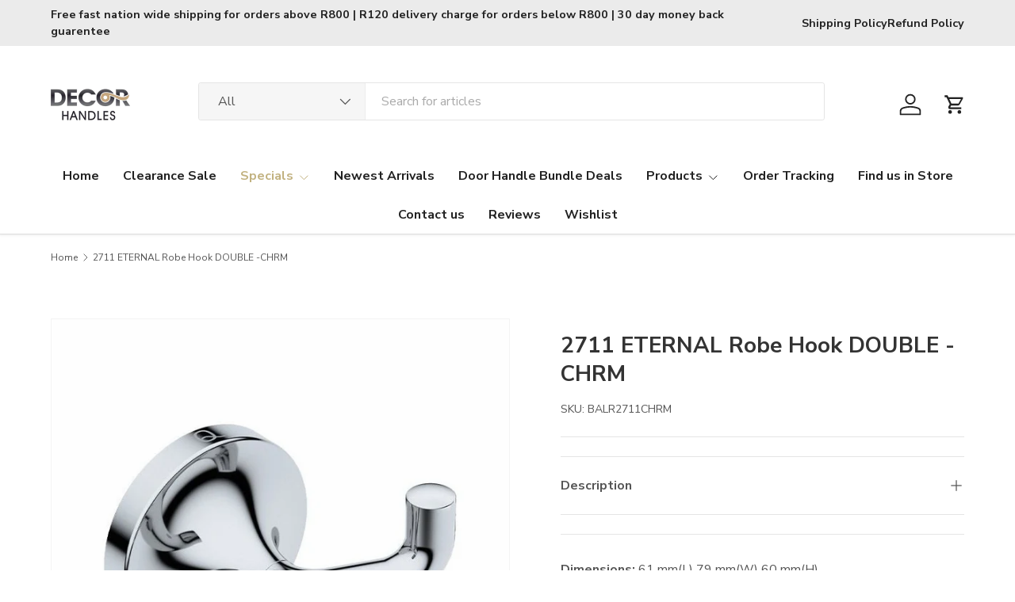

--- FILE ---
content_type: text/html; charset=utf-8
request_url: https://www.decorhandles.co.za/products/2711-eternal-robe-hook-double-chrm
body_size: 56567
content:
<!doctype html>
<html class="no-js" lang="en" dir="ltr">
<head>
<meta charset="utf-8">
<meta name="viewport" content="width=device-width,initial-scale=1"><link rel="icon" href="//www.decorhandles.co.za/cdn/shop/files/Untitled_design_6_592c7bf4-32db-48c8-a38e-0f14aae71299.png?crop=center&height=48&v=1674170052&width=48" type="image/png">
  <link rel="apple-touch-icon" href="//www.decorhandles.co.za/cdn/shop/files/Untitled_design_6_592c7bf4-32db-48c8-a38e-0f14aae71299.png?crop=center&height=180&v=1674170052&width=180"><!-- Google Tag Manager -->
<script>(function(w,d,s,l,i){w[l]=w[l]||[];w[l].push({'gtm.start':
new Date().getTime(),event:'gtm.js'});var f=d.getElementsByTagName(s)[0],
j=d.createElement(s),dl=l!='dataLayer'?'&l='+l:'';j.async=true;j.src=
'https://www.googletagmanager.com/gtm.js?id='+i+dl;f.parentNode.insertBefore(j,f);
})(window,document,'script','dataLayer','GTM-W5XCKDXF');</script>
<!-- End Google Tag Manager -->
  
<!-- Event snippet for Wholesale Sign Up conversion page
In your html page, add the snippet and call gtag_report_conversion when someone clicks on the chosen link or button. -->
<script>
function gtag_report_conversion(url) {
  var callback = function () {
    if (typeof(url) != 'undefined') {
      window.location = url;
    }
  };
  gtag('event', 'conversion', {
      'send_to': 'AW-10943792536/i6gKCIG35dEaEJiLtOIo',
      'event_callback': callback
  });
  return false;
}
</script>
  
  <link rel="preload" href="//www.decorhandles.co.za/cdn/shop/t/36/assets/main.css?v=6274226426982946351769631830" as="style"><style data-shopify>
@font-face {
  font-family: "Nunito Sans";
  font-weight: 400;
  font-style: normal;
  font-display: swap;
  src: url("//www.decorhandles.co.za/cdn/fonts/nunito_sans/nunitosans_n4.0276fe080df0ca4e6a22d9cb55aed3ed5ba6b1da.woff2") format("woff2"),
       url("//www.decorhandles.co.za/cdn/fonts/nunito_sans/nunitosans_n4.b4964bee2f5e7fd9c3826447e73afe2baad607b7.woff") format("woff");
}
@font-face {
  font-family: "Nunito Sans";
  font-weight: 500;
  font-style: normal;
  font-display: swap;
  src: url("//www.decorhandles.co.za/cdn/fonts/nunito_sans/nunitosans_n5.6fc0ed1feb3fc393c40619f180fc49c4d0aae0db.woff2") format("woff2"),
       url("//www.decorhandles.co.za/cdn/fonts/nunito_sans/nunitosans_n5.2c84830b46099cbcc1095f30e0957b88b914e50a.woff") format("woff");
}
@font-face {
  font-family: "Nunito Sans";
  font-weight: 400;
  font-style: italic;
  font-display: swap;
  src: url("//www.decorhandles.co.za/cdn/fonts/nunito_sans/nunitosans_i4.6e408730afac1484cf297c30b0e67c86d17fc586.woff2") format("woff2"),
       url("//www.decorhandles.co.za/cdn/fonts/nunito_sans/nunitosans_i4.c9b6dcbfa43622b39a5990002775a8381942ae38.woff") format("woff");
}
@font-face {
  font-family: "Nunito Sans";
  font-weight: 500;
  font-style: italic;
  font-display: swap;
  src: url("//www.decorhandles.co.za/cdn/fonts/nunito_sans/nunitosans_i5.4aec82a63f514f7698d355e559a100d24fff7f85.woff2") format("woff2"),
       url("//www.decorhandles.co.za/cdn/fonts/nunito_sans/nunitosans_i5.cdc884b66aa1fc89a9fc4820a600e6cdd9d97845.woff") format("woff");
}
@font-face {
  font-family: "Nunito Sans";
  font-weight: 700;
  font-style: normal;
  font-display: swap;
  src: url("//www.decorhandles.co.za/cdn/fonts/nunito_sans/nunitosans_n7.25d963ed46da26098ebeab731e90d8802d989fa5.woff2") format("woff2"),
       url("//www.decorhandles.co.za/cdn/fonts/nunito_sans/nunitosans_n7.d32e3219b3d2ec82285d3027bd673efc61a996c8.woff") format("woff");
}
@font-face {
  font-family: "Nunito Sans";
  font-weight: 700;
  font-style: normal;
  font-display: swap;
  src: url("//www.decorhandles.co.za/cdn/fonts/nunito_sans/nunitosans_n7.25d963ed46da26098ebeab731e90d8802d989fa5.woff2") format("woff2"),
       url("//www.decorhandles.co.za/cdn/fonts/nunito_sans/nunitosans_n7.d32e3219b3d2ec82285d3027bd673efc61a996c8.woff") format("woff");
}
:root {
      --bg-color: 255 255 255 / 1.0;
      --bg-color-og: 255 255 255 / 1.0;
      --heading-color: 51 51 51;
      --text-color: 85 85 85;
      --text-color-og: 85 85 85;
      --scrollbar-color: 85 85 85;
      --link-color: 194 178 128;
      --link-color-og: 194 178 128;
      --star-color: 194 178 128;
      --sale-price-color: 210 0 20;--swatch-border-color-default: 221 221 221;
        --swatch-border-color-active: 170 170 170;
        --swatch-card-size: 24px;
        --swatch-variant-picker-size: 64px;--color-scheme-1-bg: 238 238 238 / 1.0;
      --color-scheme-1-grad: ;
      --color-scheme-1-heading: 51 51 51;
      --color-scheme-1-text: 51 51 51;
      --color-scheme-1-btn-bg: 51 51 51;
      --color-scheme-1-btn-text: 255 255 255;
      --color-scheme-1-btn-bg-hover: 90 90 90;--color-scheme-2-bg: 255 88 13 / 1.0;
      --color-scheme-2-grad: ;
      --color-scheme-2-heading: 255 255 255;
      --color-scheme-2-text: 255 255 255;
      --color-scheme-2-btn-bg: 41 47 54;
      --color-scheme-2-btn-text: 255 255 255;
      --color-scheme-2-btn-bg-hover: 80 86 92;--color-scheme-3-bg: 26 102 210 / 1.0;
      --color-scheme-3-grad: ;
      --color-scheme-3-heading: 255 255 255;
      --color-scheme-3-text: 255 255 255;
      --color-scheme-3-btn-bg: 51 51 51;
      --color-scheme-3-btn-text: 255 255 255;
      --color-scheme-3-btn-bg-hover: 90 90 90;

      --drawer-bg-color: 255 255 255 / 1.0;
      --drawer-text-color: 85 85 85;

      --panel-bg-color: 246 247 247 / 1.0;
      --panel-heading-color: 51 51 51;
      --panel-text-color: 85 85 85;

      --in-stock-text-color: 44 126 63;
      --low-stock-text-color: 210 134 26;
      --very-low-stock-text-color: 180 12 28;
      --no-stock-text-color: 119 119 119;
      --no-stock-backordered-text-color: 119 119 119;

      --error-bg-color: 252 237 238;
      --error-text-color: 180 12 28;
      --success-bg-color: 232 246 234;
      --success-text-color: 44 126 63;
      --info-bg-color: 228 237 250;
      --info-text-color: 26 102 210;

      --heading-font-family: "Nunito Sans", sans-serif;
      --heading-font-style: normal;
      --heading-font-weight: 700;
      --heading-scale-start: 4;
      --heading-letter-spacing: 0.0em;

      --navigation-font-family: "Nunito Sans", sans-serif;
      --navigation-font-style: normal;
      --navigation-font-weight: 700;
      --navigation-letter-spacing: 0.0em;--heading-text-transform: none;
--subheading-text-transform: none;
      --body-font-family: "Nunito Sans", sans-serif;
      --body-font-style: normal;
      --body-font-weight: 400;
      --body-font-size: 16;
      --body-font-size-px: 16px;
      --body-letter-spacing: 0.0em;

      --section-gap: 32;
      --heading-gap: calc(8 * var(--space-unit));--heading-gap: calc(6 * var(--space-unit));--grid-column-gap: 20px;
      --product-card-gap: 20px;--btn-bg-color: 194 178 128;
      --btn-bg-hover-color: 208 196 157;
      --btn-text-color: 255 255 255;
      --btn-bg-color-og: 194 178 128;
      --btn-text-color-og: 255 255 255;
      --btn-alt-bg-color: 255 255 255;
      --btn-alt-bg-alpha: 1.0;
      --btn-alt-text-color: 41 47 54;
      --btn-border-width: 1px;
      --btn-padding-y: 12px;
      --btn-text-size: 0.92em;

      
      --btn-border-radius: 3px;
      

      --btn-lg-border-radius: 50%;
      --btn-icon-border-radius: 50%;
      --input-with-btn-inner-radius: var(--btn-border-radius);

      --input-bg-color: 255 255 255 / 1.0;
      --input-text-color: 85 85 85;
      --input-border-width: 1px;
      --input-border-radius: 2px;
      --textarea-border-radius: 2px;
      --input-border-radius: 3px;
      --input-bg-color-diff-3: #f7f7f7;
      --input-bg-color-diff-6: #f0f0f0;

      --modal-border-radius: 0px;
      --modal-overlay-color: 0 0 0;
      --modal-overlay-opacity: 0.4;
      --drawer-border-radius: 0px;
      --overlay-border-radius: 4px;--custom-label-bg-color: 44 126 63;
      --custom-label-text-color: 255 255 255;--sale-label-bg-color: 213 47 90;
      --sale-label-text-color: 255 255 255;--sold-out-label-bg-color: 85 85 85;
      --sold-out-label-text-color: 255 255 255;--new-label-bg-color: 33 43 54;
      --new-label-text-color: 255 255 255;--preorder-label-bg-color: 0 126 18;
      --preorder-label-text-color: 255 255 255;

      --page-width: 1320px;
      --gutter-sm: 20px;
      --gutter-md: 48px;
      --gutter-lg: 64px;

      --payment-terms-bg-color: #ffffff;

      --coll-card-bg-color: #F9F9F9;
      --coll-card-border-color: #E1E1E1;

      --card-bg-color: 249 249 249;
      --card-text-color: 85 85 85;
      --card-border-color: #E1E1E1;--blend-bg-color: #fefefe;
        
          --aos-animate-duration: 0.7s;
        

        
          --aos-min-width: 0;
        
      

      --reading-width: 48em;
        --cart-savings-color: 255 0 0
      
    }@media (max-width: 769px) {
      :root {
        --reading-width: 36em;
      }
    }
  </style><link rel="stylesheet" href="//www.decorhandles.co.za/cdn/shop/t/36/assets/main.css?v=6274226426982946351769631830">
  <script src="//www.decorhandles.co.za/cdn/shop/t/36/assets/main.js?v=175249055482765670691769631830" defer="defer"></script><link rel="preload" href="//www.decorhandles.co.za/cdn/fonts/nunito_sans/nunitosans_n4.0276fe080df0ca4e6a22d9cb55aed3ed5ba6b1da.woff2" as="font" type="font/woff2" crossorigin fetchpriority="high"><link rel="preload" href="//www.decorhandles.co.za/cdn/fonts/nunito_sans/nunitosans_n7.25d963ed46da26098ebeab731e90d8802d989fa5.woff2" as="font" type="font/woff2" crossorigin fetchpriority="high"><script>window.performance && window.performance.mark && window.performance.mark('shopify.content_for_header.start');</script><meta name="google-site-verification" content="IMwzeLFCqjCHxxssmJbKEjARSbWY5KwrArebyuiU6w8">
<meta name="google-site-verification" content="IMwzeLFCqjCHxxssmJbKEjARSbWY5KwrArebyuiU6w8">
<meta name="google-site-verification" content="iS9sJEZIMSIauW4DROSbTMZbgl8rqVmo4AtOqJSlQo4">
<meta name="google-site-verification" content="XLdswyYJrfrULUV2ReUY9GStznDhUcghEuRz5EuK6Uk">
<meta name="facebook-domain-verification" content="v5vpx2fd5mn0p4jw0s92opx0u4favu">
<meta id="shopify-digital-wallet" name="shopify-digital-wallet" content="/8942256188/digital_wallets/dialog">
<link rel="alternate" type="application/json+oembed" href="https://www.decorhandles.co.za/products/2711-eternal-robe-hook-double-chrm.oembed">
<script async="async" src="/checkouts/internal/preloads.js?locale=en-ZA"></script>
<script id="shopify-features" type="application/json">{"accessToken":"b087a2295332a28ebfd5b2d62c1bfd9d","betas":["rich-media-storefront-analytics"],"domain":"www.decorhandles.co.za","predictiveSearch":true,"shopId":8942256188,"locale":"en"}</script>
<script>var Shopify = Shopify || {};
Shopify.shop = "xn-zhcviu7bhx.myshopify.com";
Shopify.locale = "en";
Shopify.currency = {"active":"ZAR","rate":"1.0"};
Shopify.country = "ZA";
Shopify.theme = {"name":"Canopy New","id":141812465782,"schema_name":"Canopy","schema_version":"7.2.0","theme_store_id":732,"role":"main"};
Shopify.theme.handle = "null";
Shopify.theme.style = {"id":null,"handle":null};
Shopify.cdnHost = "www.decorhandles.co.za/cdn";
Shopify.routes = Shopify.routes || {};
Shopify.routes.root = "/";</script>
<script type="module">!function(o){(o.Shopify=o.Shopify||{}).modules=!0}(window);</script>
<script>!function(o){function n(){var o=[];function n(){o.push(Array.prototype.slice.apply(arguments))}return n.q=o,n}var t=o.Shopify=o.Shopify||{};t.loadFeatures=n(),t.autoloadFeatures=n()}(window);</script>
<script id="shop-js-analytics" type="application/json">{"pageType":"product"}</script>
<script defer="defer" async type="module" src="//www.decorhandles.co.za/cdn/shopifycloud/shop-js/modules/v2/client.init-shop-cart-sync_BN7fPSNr.en.esm.js"></script>
<script defer="defer" async type="module" src="//www.decorhandles.co.za/cdn/shopifycloud/shop-js/modules/v2/chunk.common_Cbph3Kss.esm.js"></script>
<script defer="defer" async type="module" src="//www.decorhandles.co.za/cdn/shopifycloud/shop-js/modules/v2/chunk.modal_DKumMAJ1.esm.js"></script>
<script type="module">
  await import("//www.decorhandles.co.za/cdn/shopifycloud/shop-js/modules/v2/client.init-shop-cart-sync_BN7fPSNr.en.esm.js");
await import("//www.decorhandles.co.za/cdn/shopifycloud/shop-js/modules/v2/chunk.common_Cbph3Kss.esm.js");
await import("//www.decorhandles.co.za/cdn/shopifycloud/shop-js/modules/v2/chunk.modal_DKumMAJ1.esm.js");

  window.Shopify.SignInWithShop?.initShopCartSync?.({"fedCMEnabled":true,"windoidEnabled":true});

</script>
<script>(function() {
  var isLoaded = false;
  function asyncLoad() {
    if (isLoaded) return;
    isLoaded = true;
    var urls = ["https:\/\/cdncozyantitheft.addons.business\/js\/script_tags\/xn-zhcviu7bhx\/FyHyMA4oDRXJU5keO8MbSQLA0IjAIOOn.js?shop=xn-zhcviu7bhx.myshopify.com","https:\/\/ecommplugins-scripts.trustpilot.com\/v2.1\/js\/header.min.js?settings=eyJrZXkiOiJUVXNlZ0YzVjRwelRFOFZrIiwicyI6InNrdSJ9\u0026v=2.5\u0026shop=xn-zhcviu7bhx.myshopify.com","https:\/\/ecommplugins-trustboxsettings.trustpilot.com\/xn-zhcviu7bhx.myshopify.com.js?settings=1674162017806\u0026shop=xn-zhcviu7bhx.myshopify.com","https:\/\/trust.conversionbear.com\/script?app=trust_badge\u0026shop=xn-zhcviu7bhx.myshopify.com","https:\/\/configs.carthike.com\/carthike.js?shop=xn-zhcviu7bhx.myshopify.com","https:\/\/cdn.shopify.com\/s\/files\/1\/0089\/4225\/6188\/t\/36\/assets\/yoast-active-script.js?v=1769631854\u0026shop=xn-zhcviu7bhx.myshopify.com","https:\/\/cdn.shopify.com\/s\/files\/1\/0089\/4225\/6188\/t\/36\/assets\/yoast-active-script.js?v=1769631854\u0026shop=xn-zhcviu7bhx.myshopify.com"];
    for (var i = 0; i < urls.length; i++) {
      var s = document.createElement('script');
      s.type = 'text/javascript';
      s.async = true;
      s.src = urls[i];
      var x = document.getElementsByTagName('script')[0];
      x.parentNode.insertBefore(s, x);
    }
  };
  if(window.attachEvent) {
    window.attachEvent('onload', asyncLoad);
  } else {
    window.addEventListener('load', asyncLoad, false);
  }
})();</script>
<script id="__st">var __st={"a":8942256188,"offset":7200,"reqid":"a5fc2397-53f2-4756-a131-a1f60d4aa9b9-1769920769","pageurl":"www.decorhandles.co.za\/products\/2711-eternal-robe-hook-double-chrm","u":"43623624ab88","p":"product","rtyp":"product","rid":6880265371766};</script>
<script>window.ShopifyPaypalV4VisibilityTracking = true;</script>
<script id="captcha-bootstrap">!function(){'use strict';const t='contact',e='account',n='new_comment',o=[[t,t],['blogs',n],['comments',n],[t,'customer']],c=[[e,'customer_login'],[e,'guest_login'],[e,'recover_customer_password'],[e,'create_customer']],r=t=>t.map((([t,e])=>`form[action*='/${t}']:not([data-nocaptcha='true']) input[name='form_type'][value='${e}']`)).join(','),a=t=>()=>t?[...document.querySelectorAll(t)].map((t=>t.form)):[];function s(){const t=[...o],e=r(t);return a(e)}const i='password',u='form_key',d=['recaptcha-v3-token','g-recaptcha-response','h-captcha-response',i],f=()=>{try{return window.sessionStorage}catch{return}},m='__shopify_v',_=t=>t.elements[u];function p(t,e,n=!1){try{const o=window.sessionStorage,c=JSON.parse(o.getItem(e)),{data:r}=function(t){const{data:e,action:n}=t;return t[m]||n?{data:e,action:n}:{data:t,action:n}}(c);for(const[e,n]of Object.entries(r))t.elements[e]&&(t.elements[e].value=n);n&&o.removeItem(e)}catch(o){console.error('form repopulation failed',{error:o})}}const l='form_type',E='cptcha';function T(t){t.dataset[E]=!0}const w=window,h=w.document,L='Shopify',v='ce_forms',y='captcha';let A=!1;((t,e)=>{const n=(g='f06e6c50-85a8-45c8-87d0-21a2b65856fe',I='https://cdn.shopify.com/shopifycloud/storefront-forms-hcaptcha/ce_storefront_forms_captcha_hcaptcha.v1.5.2.iife.js',D={infoText:'Protected by hCaptcha',privacyText:'Privacy',termsText:'Terms'},(t,e,n)=>{const o=w[L][v],c=o.bindForm;if(c)return c(t,g,e,D).then(n);var r;o.q.push([[t,g,e,D],n]),r=I,A||(h.body.append(Object.assign(h.createElement('script'),{id:'captcha-provider',async:!0,src:r})),A=!0)});var g,I,D;w[L]=w[L]||{},w[L][v]=w[L][v]||{},w[L][v].q=[],w[L][y]=w[L][y]||{},w[L][y].protect=function(t,e){n(t,void 0,e),T(t)},Object.freeze(w[L][y]),function(t,e,n,w,h,L){const[v,y,A,g]=function(t,e,n){const i=e?o:[],u=t?c:[],d=[...i,...u],f=r(d),m=r(i),_=r(d.filter((([t,e])=>n.includes(e))));return[a(f),a(m),a(_),s()]}(w,h,L),I=t=>{const e=t.target;return e instanceof HTMLFormElement?e:e&&e.form},D=t=>v().includes(t);t.addEventListener('submit',(t=>{const e=I(t);if(!e)return;const n=D(e)&&!e.dataset.hcaptchaBound&&!e.dataset.recaptchaBound,o=_(e),c=g().includes(e)&&(!o||!o.value);(n||c)&&t.preventDefault(),c&&!n&&(function(t){try{if(!f())return;!function(t){const e=f();if(!e)return;const n=_(t);if(!n)return;const o=n.value;o&&e.removeItem(o)}(t);const e=Array.from(Array(32),(()=>Math.random().toString(36)[2])).join('');!function(t,e){_(t)||t.append(Object.assign(document.createElement('input'),{type:'hidden',name:u})),t.elements[u].value=e}(t,e),function(t,e){const n=f();if(!n)return;const o=[...t.querySelectorAll(`input[type='${i}']`)].map((({name:t})=>t)),c=[...d,...o],r={};for(const[a,s]of new FormData(t).entries())c.includes(a)||(r[a]=s);n.setItem(e,JSON.stringify({[m]:1,action:t.action,data:r}))}(t,e)}catch(e){console.error('failed to persist form',e)}}(e),e.submit())}));const S=(t,e)=>{t&&!t.dataset[E]&&(n(t,e.some((e=>e===t))),T(t))};for(const o of['focusin','change'])t.addEventListener(o,(t=>{const e=I(t);D(e)&&S(e,y())}));const B=e.get('form_key'),M=e.get(l),P=B&&M;t.addEventListener('DOMContentLoaded',(()=>{const t=y();if(P)for(const e of t)e.elements[l].value===M&&p(e,B);[...new Set([...A(),...v().filter((t=>'true'===t.dataset.shopifyCaptcha))])].forEach((e=>S(e,t)))}))}(h,new URLSearchParams(w.location.search),n,t,e,['guest_login'])})(!0,!0)}();</script>
<script integrity="sha256-4kQ18oKyAcykRKYeNunJcIwy7WH5gtpwJnB7kiuLZ1E=" data-source-attribution="shopify.loadfeatures" defer="defer" src="//www.decorhandles.co.za/cdn/shopifycloud/storefront/assets/storefront/load_feature-a0a9edcb.js" crossorigin="anonymous"></script>
<script data-source-attribution="shopify.dynamic_checkout.dynamic.init">var Shopify=Shopify||{};Shopify.PaymentButton=Shopify.PaymentButton||{isStorefrontPortableWallets:!0,init:function(){window.Shopify.PaymentButton.init=function(){};var t=document.createElement("script");t.src="https://www.decorhandles.co.za/cdn/shopifycloud/portable-wallets/latest/portable-wallets.en.js",t.type="module",document.head.appendChild(t)}};
</script>
<script data-source-attribution="shopify.dynamic_checkout.buyer_consent">
  function portableWalletsHideBuyerConsent(e){var t=document.getElementById("shopify-buyer-consent"),n=document.getElementById("shopify-subscription-policy-button");t&&n&&(t.classList.add("hidden"),t.setAttribute("aria-hidden","true"),n.removeEventListener("click",e))}function portableWalletsShowBuyerConsent(e){var t=document.getElementById("shopify-buyer-consent"),n=document.getElementById("shopify-subscription-policy-button");t&&n&&(t.classList.remove("hidden"),t.removeAttribute("aria-hidden"),n.addEventListener("click",e))}window.Shopify?.PaymentButton&&(window.Shopify.PaymentButton.hideBuyerConsent=portableWalletsHideBuyerConsent,window.Shopify.PaymentButton.showBuyerConsent=portableWalletsShowBuyerConsent);
</script>
<script>
  function portableWalletsCleanup(e){e&&e.src&&console.error("Failed to load portable wallets script "+e.src);var t=document.querySelectorAll("shopify-accelerated-checkout .shopify-payment-button__skeleton, shopify-accelerated-checkout-cart .wallet-cart-button__skeleton"),e=document.getElementById("shopify-buyer-consent");for(let e=0;e<t.length;e++)t[e].remove();e&&e.remove()}function portableWalletsNotLoadedAsModule(e){e instanceof ErrorEvent&&"string"==typeof e.message&&e.message.includes("import.meta")&&"string"==typeof e.filename&&e.filename.includes("portable-wallets")&&(window.removeEventListener("error",portableWalletsNotLoadedAsModule),window.Shopify.PaymentButton.failedToLoad=e,"loading"===document.readyState?document.addEventListener("DOMContentLoaded",window.Shopify.PaymentButton.init):window.Shopify.PaymentButton.init())}window.addEventListener("error",portableWalletsNotLoadedAsModule);
</script>

<script type="module" src="https://www.decorhandles.co.za/cdn/shopifycloud/portable-wallets/latest/portable-wallets.en.js" onError="portableWalletsCleanup(this)" crossorigin="anonymous"></script>
<script nomodule>
  document.addEventListener("DOMContentLoaded", portableWalletsCleanup);
</script>

<link id="shopify-accelerated-checkout-styles" rel="stylesheet" media="screen" href="https://www.decorhandles.co.za/cdn/shopifycloud/portable-wallets/latest/accelerated-checkout-backwards-compat.css" crossorigin="anonymous">
<style id="shopify-accelerated-checkout-cart">
        #shopify-buyer-consent {
  margin-top: 1em;
  display: inline-block;
  width: 100%;
}

#shopify-buyer-consent.hidden {
  display: none;
}

#shopify-subscription-policy-button {
  background: none;
  border: none;
  padding: 0;
  text-decoration: underline;
  font-size: inherit;
  cursor: pointer;
}

#shopify-subscription-policy-button::before {
  box-shadow: none;
}

      </style>
<script id="sections-script" data-sections="header,footer" defer="defer" src="//www.decorhandles.co.za/cdn/shop/t/36/compiled_assets/scripts.js?v=10218"></script>
<script>window.performance && window.performance.mark && window.performance.mark('shopify.content_for_header.end');</script>

    <script src="//www.decorhandles.co.za/cdn/shop/t/36/assets/animate-on-scroll.js?v=15249566486942820451769631812" defer="defer"></script>
    <link rel="stylesheet" href="//www.decorhandles.co.za/cdn/shop/t/36/assets/animate-on-scroll.css?v=62865576715456057531769631812">
  

  <script>document.documentElement.className = document.documentElement.className.replace('no-js', 'js');</script><!-- CC Custom Head Start --><!-- CC Custom Head End -->

<!-- BEGIN app block: shopify://apps/klaviyo-email-marketing-sms/blocks/klaviyo-onsite-embed/2632fe16-c075-4321-a88b-50b567f42507 -->












  <script async src="https://static.klaviyo.com/onsite/js/S4XhcE/klaviyo.js?company_id=S4XhcE"></script>
  <script>!function(){if(!window.klaviyo){window._klOnsite=window._klOnsite||[];try{window.klaviyo=new Proxy({},{get:function(n,i){return"push"===i?function(){var n;(n=window._klOnsite).push.apply(n,arguments)}:function(){for(var n=arguments.length,o=new Array(n),w=0;w<n;w++)o[w]=arguments[w];var t="function"==typeof o[o.length-1]?o.pop():void 0,e=new Promise((function(n){window._klOnsite.push([i].concat(o,[function(i){t&&t(i),n(i)}]))}));return e}}})}catch(n){window.klaviyo=window.klaviyo||[],window.klaviyo.push=function(){var n;(n=window._klOnsite).push.apply(n,arguments)}}}}();</script>

  
    <script id="viewed_product">
      if (item == null) {
        var _learnq = _learnq || [];

        var MetafieldReviews = null
        var MetafieldYotpoRating = null
        var MetafieldYotpoCount = null
        var MetafieldLooxRating = null
        var MetafieldLooxCount = null
        var okendoProduct = null
        var okendoProductReviewCount = null
        var okendoProductReviewAverageValue = null
        try {
          // The following fields are used for Customer Hub recently viewed in order to add reviews.
          // This information is not part of __kla_viewed. Instead, it is part of __kla_viewed_reviewed_items
          MetafieldReviews = {};
          MetafieldYotpoRating = null
          MetafieldYotpoCount = null
          MetafieldLooxRating = null
          MetafieldLooxCount = null

          okendoProduct = null
          // If the okendo metafield is not legacy, it will error, which then requires the new json formatted data
          if (okendoProduct && 'error' in okendoProduct) {
            okendoProduct = null
          }
          okendoProductReviewCount = okendoProduct ? okendoProduct.reviewCount : null
          okendoProductReviewAverageValue = okendoProduct ? okendoProduct.reviewAverageValue : null
        } catch (error) {
          console.error('Error in Klaviyo onsite reviews tracking:', error);
        }

        var item = {
          Name: "2711 ETERNAL Robe Hook DOUBLE -CHRM",
          ProductID: 6880265371766,
          Categories: ["All Bathroom Decor","Bathroom Accessories","Bathroom Butler Range - Bathroom Accessories","Best Selling Products","Chrome Bathroom Accessories","Higher Priced Lower Quantity Products","New products","Robe Hooks"],
          ImageURL: "https://www.decorhandles.co.za/cdn/shop/products/2711-eternal-robe-hook-double-chrm-475275_grande.jpg?v=1710326216",
          URL: "https://www.decorhandles.co.za/products/2711-eternal-robe-hook-double-chrm",
          Brand: "Bathroom Butler",
          Price: "R 435.00",
          Value: "435.00",
          CompareAtPrice: "R 0.00"
        };
        _learnq.push(['track', 'Viewed Product', item]);
        _learnq.push(['trackViewedItem', {
          Title: item.Name,
          ItemId: item.ProductID,
          Categories: item.Categories,
          ImageUrl: item.ImageURL,
          Url: item.URL,
          Metadata: {
            Brand: item.Brand,
            Price: item.Price,
            Value: item.Value,
            CompareAtPrice: item.CompareAtPrice
          },
          metafields:{
            reviews: MetafieldReviews,
            yotpo:{
              rating: MetafieldYotpoRating,
              count: MetafieldYotpoCount,
            },
            loox:{
              rating: MetafieldLooxRating,
              count: MetafieldLooxCount,
            },
            okendo: {
              rating: okendoProductReviewAverageValue,
              count: okendoProductReviewCount,
            }
          }
        }]);
      }
    </script>
  




  <script>
    window.klaviyoReviewsProductDesignMode = false
  </script>







<!-- END app block --><!-- BEGIN app block: shopify://apps/judge-me-reviews/blocks/judgeme_core/61ccd3b1-a9f2-4160-9fe9-4fec8413e5d8 --><!-- Start of Judge.me Core -->






<link rel="dns-prefetch" href="https://cdnwidget.judge.me">
<link rel="dns-prefetch" href="https://cdn.judge.me">
<link rel="dns-prefetch" href="https://cdn1.judge.me">
<link rel="dns-prefetch" href="https://api.judge.me">

<script data-cfasync='false' class='jdgm-settings-script'>window.jdgmSettings={"pagination":5,"disable_web_reviews":true,"badge_no_review_text":"No reviews","badge_n_reviews_text":"{{ n }} review/reviews","badge_star_color":"#c6a67d","hide_badge_preview_if_no_reviews":true,"badge_hide_text":false,"enforce_center_preview_badge":false,"widget_title":"Customer Reviews","widget_open_form_text":"Write a review","widget_close_form_text":"Cancel review","widget_refresh_page_text":"Refresh page","widget_summary_text":"Based on {{ number_of_reviews }} review/reviews","widget_no_review_text":"Be the first to write a review","widget_name_field_text":"Display name","widget_verified_name_field_text":"Verified Name (public)","widget_name_placeholder_text":"Display name","widget_required_field_error_text":"This field is required.","widget_email_field_text":"Email address","widget_verified_email_field_text":"Verified Email (private, can not be edited)","widget_email_placeholder_text":"Your email address","widget_email_field_error_text":"Please enter a valid email address.","widget_rating_field_text":"Rating","widget_review_title_field_text":"Review Title","widget_review_title_placeholder_text":"Give your review a title","widget_review_body_field_text":"Review content","widget_review_body_placeholder_text":"Start writing here...","widget_pictures_field_text":"Picture/Video (optional)","widget_submit_review_text":"Submit Review","widget_submit_verified_review_text":"Submit Verified Review","widget_submit_success_msg_with_auto_publish":"Thank you! Please refresh the page in a few moments to see your review. You can remove or edit your review by logging into \u003ca href='https://judge.me/login' target='_blank' rel='nofollow noopener'\u003eJudge.me\u003c/a\u003e","widget_submit_success_msg_no_auto_publish":"Thank you! Your review will be published as soon as it is approved by the shop admin. You can remove or edit your review by logging into \u003ca href='https://judge.me/login' target='_blank' rel='nofollow noopener'\u003eJudge.me\u003c/a\u003e","widget_show_default_reviews_out_of_total_text":"Showing {{ n_reviews_shown }} out of {{ n_reviews }} reviews.","widget_show_all_link_text":"Show all","widget_show_less_link_text":"Show less","widget_author_said_text":"{{ reviewer_name }} said:","widget_days_text":"{{ n }} days ago","widget_weeks_text":"{{ n }} week/weeks ago","widget_months_text":"{{ n }} month/months ago","widget_years_text":"{{ n }} year/years ago","widget_yesterday_text":"Yesterday","widget_today_text":"Today","widget_replied_text":"\u003e\u003e {{ shop_name }} replied:","widget_read_more_text":"Read more","widget_reviewer_name_as_initial":"","widget_rating_filter_color":"","widget_rating_filter_see_all_text":"See all reviews","widget_sorting_most_recent_text":"Most Recent","widget_sorting_highest_rating_text":"Highest Rating","widget_sorting_lowest_rating_text":"Lowest Rating","widget_sorting_with_pictures_text":"Only Pictures","widget_sorting_most_helpful_text":"Most Helpful","widget_open_question_form_text":"Ask a question","widget_reviews_subtab_text":"Reviews","widget_questions_subtab_text":"Questions","widget_question_label_text":"Question","widget_answer_label_text":"Answer","widget_question_placeholder_text":"Write your question here","widget_submit_question_text":"Submit Question","widget_question_submit_success_text":"Thank you for your question! We will notify you once it gets answered.","widget_star_color":"#c6a67d","verified_badge_text":"Verified","verified_badge_bg_color":"","verified_badge_text_color":"","verified_badge_placement":"left-of-reviewer-name","widget_review_max_height":3,"widget_hide_border":false,"widget_social_share":false,"widget_thumb":false,"widget_review_location_show":false,"widget_location_format":"","all_reviews_include_out_of_store_products":true,"all_reviews_out_of_store_text":"(out of store)","all_reviews_pagination":100,"all_reviews_product_name_prefix_text":"about","enable_review_pictures":true,"enable_question_anwser":false,"widget_theme":"","review_date_format":"mm/dd/yyyy","default_sort_method":"most-recent","widget_product_reviews_subtab_text":"Product Reviews","widget_shop_reviews_subtab_text":"Shop Reviews","widget_other_products_reviews_text":"Reviews for other products","widget_store_reviews_subtab_text":"Store reviews","widget_no_store_reviews_text":"This store hasn't received any reviews yet","widget_web_restriction_product_reviews_text":"This product hasn't received any reviews yet","widget_no_items_text":"No items found","widget_show_more_text":"Show more","widget_write_a_store_review_text":"Write a Store Review","widget_product_and_store_reviews_text":"Product and store reviews","widget_reviews_in_collection_text":"Reviews in this collection","widget_other_languages_heading":"Reviews in Other Languages","widget_translate_review_text":"Translate review to {{ language }}","widget_translating_review_text":"Translating...","widget_show_original_translation_text":"Show original ({{ language }})","widget_translate_review_failed_text":"Review couldn't be translated.","widget_translate_review_retry_text":"Retry","widget_translate_review_try_again_later_text":"Try again later","show_product_url_for_grouped_product":false,"widget_sorting_pictures_first_text":"Pictures First","show_pictures_on_all_rev_page_mobile":false,"show_pictures_on_all_rev_page_desktop":false,"floating_tab_hide_mobile_install_preference":false,"floating_tab_button_name":"★ Reviews","floating_tab_title":"Let customers speak for us","floating_tab_button_color":"","floating_tab_button_background_color":"","floating_tab_url":"","floating_tab_url_enabled":false,"floating_tab_tab_style":"text","all_reviews_text_badge_text":"Customers rate us {{ shop.metafields.judgeme.all_reviews_rating | round: 1 }}/5 based on {{ shop.metafields.judgeme.all_reviews_count }} reviews.","all_reviews_text_badge_text_branded_style":"{{ shop.metafields.judgeme.all_reviews_rating | round: 1 }} out of 5 stars based on {{ shop.metafields.judgeme.all_reviews_count }} reviews","is_all_reviews_text_badge_a_link":false,"show_stars_for_all_reviews_text_badge":false,"all_reviews_text_badge_url":"","all_reviews_text_style":"text","all_reviews_text_color_style":"judgeme_brand_color","all_reviews_text_color":"#108474","all_reviews_text_show_jm_brand":true,"featured_carousel_show_header":true,"featured_carousel_title":"Check our Product Reviews","testimonials_carousel_title":"Customers are saying","videos_carousel_title":"Real customer stories","cards_carousel_title":"Customers are saying","featured_carousel_count_text":"from {{ n }} reviews","featured_carousel_add_link_to_all_reviews_page":false,"featured_carousel_url":"","featured_carousel_show_images":true,"featured_carousel_autoslide_interval":5,"featured_carousel_arrows_on_the_sides":false,"featured_carousel_height":250,"featured_carousel_width":80,"featured_carousel_image_size":0,"featured_carousel_image_height":250,"featured_carousel_arrow_color":"#eeeeee","verified_count_badge_style":"vintage","verified_count_badge_orientation":"horizontal","verified_count_badge_color_style":"judgeme_brand_color","verified_count_badge_color":"#108474","is_verified_count_badge_a_link":false,"verified_count_badge_url":"","verified_count_badge_show_jm_brand":true,"widget_rating_preset_default":5,"widget_first_sub_tab":"product-reviews","widget_show_histogram":true,"widget_histogram_use_custom_color":false,"widget_pagination_use_custom_color":false,"widget_star_use_custom_color":false,"widget_verified_badge_use_custom_color":false,"widget_write_review_use_custom_color":false,"picture_reminder_submit_button":"Upload Pictures","enable_review_videos":false,"mute_video_by_default":false,"widget_sorting_videos_first_text":"Videos First","widget_review_pending_text":"Pending","featured_carousel_items_for_large_screen":3,"social_share_options_order":"Facebook,Twitter","remove_microdata_snippet":true,"disable_json_ld":false,"enable_json_ld_products":false,"preview_badge_show_question_text":false,"preview_badge_no_question_text":"No questions","preview_badge_n_question_text":"{{ number_of_questions }} question/questions","qa_badge_show_icon":false,"qa_badge_position":"same-row","remove_judgeme_branding":true,"widget_add_search_bar":true,"widget_search_bar_placeholder":"Search","widget_sorting_verified_only_text":"Verified only","featured_carousel_theme":"default","featured_carousel_show_rating":true,"featured_carousel_show_title":true,"featured_carousel_show_body":true,"featured_carousel_show_date":false,"featured_carousel_show_reviewer":true,"featured_carousel_show_product":false,"featured_carousel_header_background_color":"#108474","featured_carousel_header_text_color":"#ffffff","featured_carousel_name_product_separator":"reviewed","featured_carousel_full_star_background":"#108474","featured_carousel_empty_star_background":"#dadada","featured_carousel_vertical_theme_background":"#f9fafb","featured_carousel_verified_badge_enable":false,"featured_carousel_verified_badge_color":"#108474","featured_carousel_border_style":"round","featured_carousel_review_line_length_limit":3,"featured_carousel_more_reviews_button_text":"Read more reviews","featured_carousel_view_product_button_text":"View product","all_reviews_page_load_reviews_on":"scroll","all_reviews_page_load_more_text":"Load More Reviews","disable_fb_tab_reviews":false,"enable_ajax_cdn_cache":false,"widget_advanced_speed_features":5,"widget_public_name_text":"displayed publicly like","default_reviewer_name":"John Smith","default_reviewer_name_has_non_latin":true,"widget_reviewer_anonymous":"Anonymous","medals_widget_title":"Judge.me Review Medals","medals_widget_background_color":"#f9fafb","medals_widget_position":"footer_all_pages","medals_widget_border_color":"#f9fafb","medals_widget_verified_text_position":"left","medals_widget_use_monochromatic_version":false,"medals_widget_elements_color":"#108474","show_reviewer_avatar":true,"widget_invalid_yt_video_url_error_text":"Not a YouTube video URL","widget_max_length_field_error_text":"Please enter no more than {0} characters.","widget_show_country_flag":false,"widget_show_collected_via_shop_app":true,"widget_verified_by_shop_badge_style":"light","widget_verified_by_shop_text":"Verified by Shop","widget_show_photo_gallery":true,"widget_load_with_code_splitting":true,"widget_ugc_install_preference":false,"widget_ugc_title":"Made by us, Shared by you","widget_ugc_subtitle":"Tag us to see your picture featured in our page","widget_ugc_arrows_color":"#ffffff","widget_ugc_primary_button_text":"Buy Now","widget_ugc_primary_button_background_color":"#108474","widget_ugc_primary_button_text_color":"#ffffff","widget_ugc_primary_button_border_width":"0","widget_ugc_primary_button_border_style":"none","widget_ugc_primary_button_border_color":"#108474","widget_ugc_primary_button_border_radius":"25","widget_ugc_secondary_button_text":"Load More","widget_ugc_secondary_button_background_color":"#ffffff","widget_ugc_secondary_button_text_color":"#108474","widget_ugc_secondary_button_border_width":"2","widget_ugc_secondary_button_border_style":"solid","widget_ugc_secondary_button_border_color":"#108474","widget_ugc_secondary_button_border_radius":"25","widget_ugc_reviews_button_text":"View Reviews","widget_ugc_reviews_button_background_color":"#ffffff","widget_ugc_reviews_button_text_color":"#108474","widget_ugc_reviews_button_border_width":"2","widget_ugc_reviews_button_border_style":"solid","widget_ugc_reviews_button_border_color":"#108474","widget_ugc_reviews_button_border_radius":"25","widget_ugc_reviews_button_link_to":"judgeme-reviews-page","widget_ugc_show_post_date":true,"widget_ugc_max_width":"800","widget_rating_metafield_value_type":true,"widget_primary_color":"#C2B280","widget_enable_secondary_color":true,"widget_secondary_color":"#c6a67d","widget_summary_average_rating_text":"{{ average_rating }} out of 5","widget_media_grid_title":"Customer photos \u0026 videos","widget_media_grid_see_more_text":"See more","widget_round_style":false,"widget_show_product_medals":true,"widget_verified_by_judgeme_text":"Verified by Judge.me","widget_show_store_medals":true,"widget_verified_by_judgeme_text_in_store_medals":"Verified by Judge.me","widget_media_field_exceed_quantity_message":"Sorry, we can only accept {{ max_media }} for one review.","widget_media_field_exceed_limit_message":"{{ file_name }} is too large, please select a {{ media_type }} less than {{ size_limit }}MB.","widget_review_submitted_text":"Review Submitted!","widget_question_submitted_text":"Question Submitted!","widget_close_form_text_question":"Cancel","widget_write_your_answer_here_text":"Write your answer here","widget_enabled_branded_link":true,"widget_show_collected_by_judgeme":false,"widget_reviewer_name_color":"","widget_write_review_text_color":"","widget_write_review_bg_color":"","widget_collected_by_judgeme_text":"collected by Judge.me","widget_pagination_type":"standard","widget_load_more_text":"Load More","widget_load_more_color":"#108474","widget_full_review_text":"Full Review","widget_read_more_reviews_text":"Read More Reviews","widget_read_questions_text":"Read Questions","widget_questions_and_answers_text":"Questions \u0026 Answers","widget_verified_by_text":"Verified by","widget_verified_text":"Verified","widget_number_of_reviews_text":"{{ number_of_reviews }} reviews","widget_back_button_text":"Back","widget_next_button_text":"Next","widget_custom_forms_filter_button":"Filters","custom_forms_style":"horizontal","widget_show_review_information":false,"how_reviews_are_collected":"How reviews are collected?","widget_show_review_keywords":true,"widget_gdpr_statement":"How we use your data: We'll only contact you about the review you left, and only if necessary. By submitting your review, you agree to Judge.me's \u003ca href='https://judge.me/terms' target='_blank' rel='nofollow noopener'\u003eterms\u003c/a\u003e, \u003ca href='https://judge.me/privacy' target='_blank' rel='nofollow noopener'\u003eprivacy\u003c/a\u003e and \u003ca href='https://judge.me/content-policy' target='_blank' rel='nofollow noopener'\u003econtent\u003c/a\u003e policies.","widget_multilingual_sorting_enabled":false,"widget_translate_review_content_enabled":false,"widget_translate_review_content_method":"manual","popup_widget_review_selection":"automatically_with_pictures","popup_widget_round_border_style":true,"popup_widget_show_title":true,"popup_widget_show_body":true,"popup_widget_show_reviewer":false,"popup_widget_show_product":true,"popup_widget_show_pictures":true,"popup_widget_use_review_picture":true,"popup_widget_show_on_home_page":true,"popup_widget_show_on_product_page":true,"popup_widget_show_on_collection_page":true,"popup_widget_show_on_cart_page":true,"popup_widget_position":"bottom_left","popup_widget_first_review_delay":5,"popup_widget_duration":5,"popup_widget_interval":5,"popup_widget_review_count":5,"popup_widget_hide_on_mobile":true,"review_snippet_widget_round_border_style":true,"review_snippet_widget_card_color":"#FFFFFF","review_snippet_widget_slider_arrows_background_color":"#FFFFFF","review_snippet_widget_slider_arrows_color":"#000000","review_snippet_widget_star_color":"#C2B280","show_product_variant":false,"all_reviews_product_variant_label_text":"Variant: ","widget_show_verified_branding":false,"widget_ai_summary_title":"Customers say","widget_ai_summary_disclaimer":"AI-powered review summary based on recent customer reviews","widget_show_ai_summary":false,"widget_show_ai_summary_bg":false,"widget_show_review_title_input":true,"redirect_reviewers_invited_via_email":"external_form","request_store_review_after_product_review":true,"request_review_other_products_in_order":true,"review_form_color_scheme":"default","review_form_corner_style":"square","review_form_star_color":{},"review_form_text_color":"#333333","review_form_background_color":"#ffffff","review_form_field_background_color":"#fafafa","review_form_button_color":{},"review_form_button_text_color":"#ffffff","review_form_modal_overlay_color":"#000000","review_content_screen_title_text":"How would you rate this product?","review_content_introduction_text":"We would love it if you would share a bit about your experience.","store_review_form_title_text":"How would you rate this store?","store_review_form_introduction_text":"We would love it if you would share a bit about your experience.","show_review_guidance_text":true,"one_star_review_guidance_text":"Poor","five_star_review_guidance_text":"Great","customer_information_screen_title_text":"About you","customer_information_introduction_text":"Please tell us more about you.","custom_questions_screen_title_text":"Your experience in more detail","custom_questions_introduction_text":"Here are a few questions to help us understand more about your experience.","review_submitted_screen_title_text":"Thanks for your review!","review_submitted_screen_thank_you_text":"We are processing it and it will appear on the store soon.","review_submitted_screen_email_verification_text":"Please confirm your email by clicking the link we just sent you. This helps us keep reviews authentic.","review_submitted_request_store_review_text":"Would you like to share your experience of shopping with us?","review_submitted_review_other_products_text":"Would you like to review these products?","store_review_screen_title_text":"Would you like to share your experience of shopping with us?","store_review_introduction_text":"We value your feedback and use it to improve. Please share any thoughts or suggestions you have.","reviewer_media_screen_title_picture_text":"Share a picture","reviewer_media_introduction_picture_text":"Upload a photo to support your review.","reviewer_media_screen_title_video_text":"Share a video","reviewer_media_introduction_video_text":"Upload a video to support your review.","reviewer_media_screen_title_picture_or_video_text":"Share a picture or video","reviewer_media_introduction_picture_or_video_text":"Upload a photo or video to support your review.","reviewer_media_youtube_url_text":"Paste your Youtube URL here","advanced_settings_next_step_button_text":"Next","advanced_settings_close_review_button_text":"Close","modal_write_review_flow":false,"write_review_flow_required_text":"Required","write_review_flow_privacy_message_text":"We respect your privacy.","write_review_flow_anonymous_text":"Post review as anonymous","write_review_flow_visibility_text":"This won't be visible to other customers.","write_review_flow_multiple_selection_help_text":"Select as many as you like","write_review_flow_single_selection_help_text":"Select one option","write_review_flow_required_field_error_text":"This field is required","write_review_flow_invalid_email_error_text":"Please enter a valid email address","write_review_flow_max_length_error_text":"Max. {{ max_length }} characters.","write_review_flow_media_upload_text":"\u003cb\u003eClick to upload\u003c/b\u003e or drag and drop","write_review_flow_gdpr_statement":"We'll only contact you about your review if necessary. By submitting your review, you agree to our \u003ca href='https://judge.me/terms' target='_blank' rel='nofollow noopener'\u003eterms and conditions\u003c/a\u003e and \u003ca href='https://judge.me/privacy' target='_blank' rel='nofollow noopener'\u003eprivacy policy\u003c/a\u003e.","rating_only_reviews_enabled":false,"show_negative_reviews_help_screen":false,"new_review_flow_help_screen_rating_threshold":3,"negative_review_resolution_screen_title_text":"Tell us more","negative_review_resolution_text":"Your experience matters to us. If there were issues with your purchase, we're here to help. Feel free to reach out to us, we'd love the opportunity to make things right.","negative_review_resolution_button_text":"Contact us","negative_review_resolution_proceed_with_review_text":"Leave a review","negative_review_resolution_subject":"Issue with purchase from {{ shop_name }}.{{ order_name }}","preview_badge_collection_page_install_status":false,"widget_review_custom_css":"","preview_badge_custom_css":"","preview_badge_stars_count":"5-stars","featured_carousel_custom_css":"","floating_tab_custom_css":"","all_reviews_widget_custom_css":"","medals_widget_custom_css":"","verified_badge_custom_css":"","all_reviews_text_custom_css":"","transparency_badges_collected_via_store_invite":false,"transparency_badges_from_another_provider":false,"transparency_badges_collected_from_store_visitor":false,"transparency_badges_collected_by_verified_review_provider":false,"transparency_badges_earned_reward":false,"transparency_badges_collected_via_store_invite_text":"Review collected via store invitation","transparency_badges_from_another_provider_text":"Review collected from another provider","transparency_badges_collected_from_store_visitor_text":"Review collected from a store visitor","transparency_badges_written_in_google_text":"Review written in Google","transparency_badges_written_in_etsy_text":"Review written in Etsy","transparency_badges_written_in_shop_app_text":"Review written in Shop App","transparency_badges_earned_reward_text":"Review earned a reward for future purchase","product_review_widget_per_page":10,"widget_store_review_label_text":"Review about the store","checkout_comment_extension_title_on_product_page":"Customer Comments","checkout_comment_extension_num_latest_comment_show":5,"checkout_comment_extension_format":"name_and_timestamp","checkout_comment_customer_name":"last_initial","checkout_comment_comment_notification":true,"preview_badge_collection_page_install_preference":true,"preview_badge_home_page_install_preference":false,"preview_badge_product_page_install_preference":true,"review_widget_install_preference":"","review_carousel_install_preference":false,"floating_reviews_tab_install_preference":"none","verified_reviews_count_badge_install_preference":false,"all_reviews_text_install_preference":false,"review_widget_best_location":true,"judgeme_medals_install_preference":false,"review_widget_revamp_enabled":true,"review_widget_qna_enabled":false,"review_widget_revamp_dual_publish_end_date":"2026-02-04T07:29:21.000+00:00","review_widget_header_theme":"minimal","review_widget_widget_title_enabled":true,"review_widget_header_text_size":"medium","review_widget_header_text_weight":"regular","review_widget_average_rating_style":"compact","review_widget_bar_chart_enabled":true,"review_widget_bar_chart_type":"numbers","review_widget_bar_chart_style":"standard","review_widget_expanded_media_gallery_enabled":false,"review_widget_reviews_section_theme":"standard","review_widget_image_style":"thumbnails","review_widget_review_image_ratio":"square","review_widget_stars_size":"medium","review_widget_verified_badge":"standard_text","review_widget_review_title_text_size":"medium","review_widget_review_text_size":"medium","review_widget_review_text_length":"medium","review_widget_number_of_columns_desktop":3,"review_widget_carousel_transition_speed":5,"review_widget_custom_questions_answers_display":"always","review_widget_button_text_color":"#FFFFFF","review_widget_text_color":"#000000","review_widget_lighter_text_color":"#7B7B7B","review_widget_corner_styling":"soft","review_widget_review_word_singular":"review","review_widget_review_word_plural":"reviews","review_widget_voting_label":"Helpful?","review_widget_shop_reply_label":"Reply from {{ shop_name }}:","review_widget_filters_title":"Filters","qna_widget_question_word_singular":"Question","qna_widget_question_word_plural":"Questions","qna_widget_answer_reply_label":"Answer from {{ answerer_name }}:","qna_content_screen_title_text":"Ask a question about this product","qna_widget_question_required_field_error_text":"Please enter your question.","qna_widget_flow_gdpr_statement":"We'll only contact you about your question if necessary. By submitting your question, you agree to our \u003ca href='https://judge.me/terms' target='_blank' rel='nofollow noopener'\u003eterms and conditions\u003c/a\u003e and \u003ca href='https://judge.me/privacy' target='_blank' rel='nofollow noopener'\u003eprivacy policy\u003c/a\u003e.","qna_widget_question_submitted_text":"Thanks for your question!","qna_widget_close_form_text_question":"Close","qna_widget_question_submit_success_text":"We’ll notify you by email when your question is answered.","all_reviews_widget_v2025_enabled":false,"all_reviews_widget_v2025_header_theme":"default","all_reviews_widget_v2025_widget_title_enabled":true,"all_reviews_widget_v2025_header_text_size":"medium","all_reviews_widget_v2025_header_text_weight":"regular","all_reviews_widget_v2025_average_rating_style":"compact","all_reviews_widget_v2025_bar_chart_enabled":true,"all_reviews_widget_v2025_bar_chart_type":"numbers","all_reviews_widget_v2025_bar_chart_style":"standard","all_reviews_widget_v2025_expanded_media_gallery_enabled":false,"all_reviews_widget_v2025_show_store_medals":true,"all_reviews_widget_v2025_show_photo_gallery":true,"all_reviews_widget_v2025_show_review_keywords":false,"all_reviews_widget_v2025_show_ai_summary":false,"all_reviews_widget_v2025_show_ai_summary_bg":false,"all_reviews_widget_v2025_add_search_bar":false,"all_reviews_widget_v2025_default_sort_method":"most-recent","all_reviews_widget_v2025_reviews_per_page":10,"all_reviews_widget_v2025_reviews_section_theme":"default","all_reviews_widget_v2025_image_style":"thumbnails","all_reviews_widget_v2025_review_image_ratio":"square","all_reviews_widget_v2025_stars_size":"medium","all_reviews_widget_v2025_verified_badge":"bold_badge","all_reviews_widget_v2025_review_title_text_size":"medium","all_reviews_widget_v2025_review_text_size":"medium","all_reviews_widget_v2025_review_text_length":"medium","all_reviews_widget_v2025_number_of_columns_desktop":3,"all_reviews_widget_v2025_carousel_transition_speed":5,"all_reviews_widget_v2025_custom_questions_answers_display":"always","all_reviews_widget_v2025_show_product_variant":false,"all_reviews_widget_v2025_show_reviewer_avatar":true,"all_reviews_widget_v2025_reviewer_name_as_initial":"","all_reviews_widget_v2025_review_location_show":false,"all_reviews_widget_v2025_location_format":"","all_reviews_widget_v2025_show_country_flag":false,"all_reviews_widget_v2025_verified_by_shop_badge_style":"light","all_reviews_widget_v2025_social_share":false,"all_reviews_widget_v2025_social_share_options_order":"Facebook,Twitter,LinkedIn,Pinterest","all_reviews_widget_v2025_pagination_type":"standard","all_reviews_widget_v2025_button_text_color":"#FFFFFF","all_reviews_widget_v2025_text_color":"#000000","all_reviews_widget_v2025_lighter_text_color":"#7B7B7B","all_reviews_widget_v2025_corner_styling":"soft","all_reviews_widget_v2025_title":"Customer reviews","all_reviews_widget_v2025_ai_summary_title":"Customers say about this store","all_reviews_widget_v2025_no_review_text":"Be the first to write a review","platform":"shopify","branding_url":"https://app.judge.me/reviews/stores/www.decorhandles.co.za","branding_text":"Powered by Judge.me","locale":"en","reply_name":"Decor Handles","widget_version":"3.0","footer":true,"autopublish":true,"review_dates":true,"enable_custom_form":false,"shop_use_review_site":true,"shop_locale":"en","enable_multi_locales_translations":false,"show_review_title_input":true,"review_verification_email_status":"always","can_be_branded":true,"reply_name_text":"Decor Handles"};</script> <style class='jdgm-settings-style'>.jdgm-xx{left:0}:root{--jdgm-primary-color: #C2B280;--jdgm-secondary-color: #c6a67d;--jdgm-star-color: #c6a67d;--jdgm-write-review-text-color: white;--jdgm-write-review-bg-color: #C2B280;--jdgm-paginate-color: #C2B280;--jdgm-border-radius: 0;--jdgm-reviewer-name-color: #C2B280}.jdgm-histogram__bar-content{background-color:#C2B280}.jdgm-rev[data-verified-buyer=true] .jdgm-rev__icon.jdgm-rev__icon:after,.jdgm-rev__buyer-badge.jdgm-rev__buyer-badge{color:white;background-color:#C2B280}.jdgm-review-widget--small .jdgm-gallery.jdgm-gallery .jdgm-gallery__thumbnail-link:nth-child(8) .jdgm-gallery__thumbnail-wrapper.jdgm-gallery__thumbnail-wrapper:before{content:"See more"}@media only screen and (min-width: 768px){.jdgm-gallery.jdgm-gallery .jdgm-gallery__thumbnail-link:nth-child(8) .jdgm-gallery__thumbnail-wrapper.jdgm-gallery__thumbnail-wrapper:before{content:"See more"}}.jdgm-preview-badge .jdgm-star.jdgm-star{color:#c6a67d}.jdgm-widget .jdgm-write-rev-link{display:none}.jdgm-widget .jdgm-rev-widg[data-number-of-reviews='0']{display:none}.jdgm-prev-badge[data-average-rating='0.00']{display:none !important}.jdgm-author-all-initials{display:none !important}.jdgm-author-last-initial{display:none !important}.jdgm-rev-widg__title{visibility:hidden}.jdgm-rev-widg__summary-text{visibility:hidden}.jdgm-prev-badge__text{visibility:hidden}.jdgm-rev__prod-link-prefix:before{content:'about'}.jdgm-rev__variant-label:before{content:'Variant: '}.jdgm-rev__out-of-store-text:before{content:'(out of store)'}@media only screen and (min-width: 768px){.jdgm-rev__pics .jdgm-rev_all-rev-page-picture-separator,.jdgm-rev__pics .jdgm-rev__product-picture{display:none}}@media only screen and (max-width: 768px){.jdgm-rev__pics .jdgm-rev_all-rev-page-picture-separator,.jdgm-rev__pics .jdgm-rev__product-picture{display:none}}.jdgm-preview-badge[data-template="index"]{display:none !important}.jdgm-verified-count-badget[data-from-snippet="true"]{display:none !important}.jdgm-carousel-wrapper[data-from-snippet="true"]{display:none !important}.jdgm-all-reviews-text[data-from-snippet="true"]{display:none !important}.jdgm-medals-section[data-from-snippet="true"]{display:none !important}.jdgm-ugc-media-wrapper[data-from-snippet="true"]{display:none !important}.jdgm-rev__transparency-badge[data-badge-type="review_collected_via_store_invitation"]{display:none !important}.jdgm-rev__transparency-badge[data-badge-type="review_collected_from_another_provider"]{display:none !important}.jdgm-rev__transparency-badge[data-badge-type="review_collected_from_store_visitor"]{display:none !important}.jdgm-rev__transparency-badge[data-badge-type="review_written_in_etsy"]{display:none !important}.jdgm-rev__transparency-badge[data-badge-type="review_written_in_google_business"]{display:none !important}.jdgm-rev__transparency-badge[data-badge-type="review_written_in_shop_app"]{display:none !important}.jdgm-rev__transparency-badge[data-badge-type="review_earned_for_future_purchase"]{display:none !important}.jdgm-review-snippet-widget .jdgm-rev-snippet-widget__cards-container .jdgm-rev-snippet-card{border-radius:8px;background:#fff}.jdgm-review-snippet-widget .jdgm-rev-snippet-widget__cards-container .jdgm-rev-snippet-card__rev-rating .jdgm-star{color:#C2B280}.jdgm-review-snippet-widget .jdgm-rev-snippet-widget__prev-btn,.jdgm-review-snippet-widget .jdgm-rev-snippet-widget__next-btn{border-radius:50%;background:#fff}.jdgm-review-snippet-widget .jdgm-rev-snippet-widget__prev-btn>svg,.jdgm-review-snippet-widget .jdgm-rev-snippet-widget__next-btn>svg{fill:#000}.jdgm-full-rev-modal.rev-snippet-widget .jm-mfp-container .jm-mfp-content,.jdgm-full-rev-modal.rev-snippet-widget .jm-mfp-container .jdgm-full-rev__icon,.jdgm-full-rev-modal.rev-snippet-widget .jm-mfp-container .jdgm-full-rev__pic-img,.jdgm-full-rev-modal.rev-snippet-widget .jm-mfp-container .jdgm-full-rev__reply{border-radius:8px}.jdgm-full-rev-modal.rev-snippet-widget .jm-mfp-container .jdgm-full-rev[data-verified-buyer="true"] .jdgm-full-rev__icon::after{border-radius:8px}.jdgm-full-rev-modal.rev-snippet-widget .jm-mfp-container .jdgm-full-rev .jdgm-rev__buyer-badge{border-radius:calc( 8px / 2 )}.jdgm-full-rev-modal.rev-snippet-widget .jm-mfp-container .jdgm-full-rev .jdgm-full-rev__replier::before{content:'Decor Handles'}.jdgm-full-rev-modal.rev-snippet-widget .jm-mfp-container .jdgm-full-rev .jdgm-full-rev__product-button{border-radius:calc( 8px * 6 )}
</style> <style class='jdgm-settings-style'></style>

  
  
  
  <style class='jdgm-miracle-styles'>
  @-webkit-keyframes jdgm-spin{0%{-webkit-transform:rotate(0deg);-ms-transform:rotate(0deg);transform:rotate(0deg)}100%{-webkit-transform:rotate(359deg);-ms-transform:rotate(359deg);transform:rotate(359deg)}}@keyframes jdgm-spin{0%{-webkit-transform:rotate(0deg);-ms-transform:rotate(0deg);transform:rotate(0deg)}100%{-webkit-transform:rotate(359deg);-ms-transform:rotate(359deg);transform:rotate(359deg)}}@font-face{font-family:'JudgemeStar';src:url("[data-uri]") format("woff");font-weight:normal;font-style:normal}.jdgm-star{font-family:'JudgemeStar';display:inline !important;text-decoration:none !important;padding:0 4px 0 0 !important;margin:0 !important;font-weight:bold;opacity:1;-webkit-font-smoothing:antialiased;-moz-osx-font-smoothing:grayscale}.jdgm-star:hover{opacity:1}.jdgm-star:last-of-type{padding:0 !important}.jdgm-star.jdgm--on:before{content:"\e000"}.jdgm-star.jdgm--off:before{content:"\e001"}.jdgm-star.jdgm--half:before{content:"\e002"}.jdgm-widget *{margin:0;line-height:1.4;-webkit-box-sizing:border-box;-moz-box-sizing:border-box;box-sizing:border-box;-webkit-overflow-scrolling:touch}.jdgm-hidden{display:none !important;visibility:hidden !important}.jdgm-temp-hidden{display:none}.jdgm-spinner{width:40px;height:40px;margin:auto;border-radius:50%;border-top:2px solid #eee;border-right:2px solid #eee;border-bottom:2px solid #eee;border-left:2px solid #ccc;-webkit-animation:jdgm-spin 0.8s infinite linear;animation:jdgm-spin 0.8s infinite linear}.jdgm-spinner:empty{display:block}.jdgm-prev-badge{display:block !important}

</style>


  
  
   


<script data-cfasync='false' class='jdgm-script'>
!function(e){window.jdgm=window.jdgm||{},jdgm.CDN_HOST="https://cdnwidget.judge.me/",jdgm.CDN_HOST_ALT="https://cdn2.judge.me/cdn/widget_frontend/",jdgm.API_HOST="https://api.judge.me/",jdgm.CDN_BASE_URL="https://cdn.shopify.com/extensions/019c1033-b3a9-7ad3-b9bf-61b1f669de2a/judgeme-extensions-330/assets/",
jdgm.docReady=function(d){(e.attachEvent?"complete"===e.readyState:"loading"!==e.readyState)?
setTimeout(d,0):e.addEventListener("DOMContentLoaded",d)},jdgm.loadCSS=function(d,t,o,a){
!o&&jdgm.loadCSS.requestedUrls.indexOf(d)>=0||(jdgm.loadCSS.requestedUrls.push(d),
(a=e.createElement("link")).rel="stylesheet",a.class="jdgm-stylesheet",a.media="nope!",
a.href=d,a.onload=function(){this.media="all",t&&setTimeout(t)},e.body.appendChild(a))},
jdgm.loadCSS.requestedUrls=[],jdgm.loadJS=function(e,d){var t=new XMLHttpRequest;
t.onreadystatechange=function(){4===t.readyState&&(Function(t.response)(),d&&d(t.response))},
t.open("GET",e),t.onerror=function(){if(e.indexOf(jdgm.CDN_HOST)===0&&jdgm.CDN_HOST_ALT!==jdgm.CDN_HOST){var f=e.replace(jdgm.CDN_HOST,jdgm.CDN_HOST_ALT);jdgm.loadJS(f,d)}},t.send()},jdgm.docReady((function(){(window.jdgmLoadCSS||e.querySelectorAll(
".jdgm-widget, .jdgm-all-reviews-page").length>0)&&(jdgmSettings.widget_load_with_code_splitting?
parseFloat(jdgmSettings.widget_version)>=3?jdgm.loadCSS(jdgm.CDN_HOST+"widget_v3/base.css"):
jdgm.loadCSS(jdgm.CDN_HOST+"widget/base.css"):jdgm.loadCSS(jdgm.CDN_HOST+"shopify_v2.css"),
jdgm.loadJS(jdgm.CDN_HOST+"loa"+"der.js"))}))}(document);
</script>
<noscript><link rel="stylesheet" type="text/css" media="all" href="https://cdnwidget.judge.me/shopify_v2.css"></noscript>

<!-- BEGIN app snippet: theme_fix_tags --><script>
  (function() {
    var jdgmThemeFixes = null;
    if (!jdgmThemeFixes) return;
    var thisThemeFix = jdgmThemeFixes[Shopify.theme.id];
    if (!thisThemeFix) return;

    if (thisThemeFix.html) {
      document.addEventListener("DOMContentLoaded", function() {
        var htmlDiv = document.createElement('div');
        htmlDiv.classList.add('jdgm-theme-fix-html');
        htmlDiv.innerHTML = thisThemeFix.html;
        document.body.append(htmlDiv);
      });
    };

    if (thisThemeFix.css) {
      var styleTag = document.createElement('style');
      styleTag.classList.add('jdgm-theme-fix-style');
      styleTag.innerHTML = thisThemeFix.css;
      document.head.append(styleTag);
    };

    if (thisThemeFix.js) {
      var scriptTag = document.createElement('script');
      scriptTag.classList.add('jdgm-theme-fix-script');
      scriptTag.innerHTML = thisThemeFix.js;
      document.head.append(scriptTag);
    };
  })();
</script>
<!-- END app snippet -->
<!-- End of Judge.me Core -->



<!-- END app block --><!-- BEGIN app block: shopify://apps/pagefly-page-builder/blocks/app-embed/83e179f7-59a0-4589-8c66-c0dddf959200 -->

<!-- BEGIN app snippet: pagefly-cro-ab-testing-main -->







<script>
  ;(function () {
    const url = new URL(window.location)
    const viewParam = url.searchParams.get('view')
    if (viewParam && viewParam.includes('variant-pf-')) {
      url.searchParams.set('pf_v', viewParam)
      url.searchParams.delete('view')
      window.history.replaceState({}, '', url)
    }
  })()
</script>



<script type='module'>
  
  window.PAGEFLY_CRO = window.PAGEFLY_CRO || {}

  window.PAGEFLY_CRO['data_debug'] = {
    original_template_suffix: "all_products",
    allow_ab_test: false,
    ab_test_start_time: 0,
    ab_test_end_time: 0,
    today_date_time: 1769920769000,
  }
  window.PAGEFLY_CRO['GA4'] = { enabled: true}
</script>

<!-- END app snippet -->








  <script src='https://cdn.shopify.com/extensions/019bf883-1122-7445-9dca-5d60e681c2c8/pagefly-page-builder-216/assets/pagefly-helper.js' defer='defer'></script>

  <script src='https://cdn.shopify.com/extensions/019bf883-1122-7445-9dca-5d60e681c2c8/pagefly-page-builder-216/assets/pagefly-general-helper.js' defer='defer'></script>

  <script src='https://cdn.shopify.com/extensions/019bf883-1122-7445-9dca-5d60e681c2c8/pagefly-page-builder-216/assets/pagefly-snap-slider.js' defer='defer'></script>

  <script src='https://cdn.shopify.com/extensions/019bf883-1122-7445-9dca-5d60e681c2c8/pagefly-page-builder-216/assets/pagefly-slideshow-v3.js' defer='defer'></script>

  <script src='https://cdn.shopify.com/extensions/019bf883-1122-7445-9dca-5d60e681c2c8/pagefly-page-builder-216/assets/pagefly-slideshow-v4.js' defer='defer'></script>

  <script src='https://cdn.shopify.com/extensions/019bf883-1122-7445-9dca-5d60e681c2c8/pagefly-page-builder-216/assets/pagefly-glider.js' defer='defer'></script>

  <script src='https://cdn.shopify.com/extensions/019bf883-1122-7445-9dca-5d60e681c2c8/pagefly-page-builder-216/assets/pagefly-slideshow-v1-v2.js' defer='defer'></script>

  <script src='https://cdn.shopify.com/extensions/019bf883-1122-7445-9dca-5d60e681c2c8/pagefly-page-builder-216/assets/pagefly-product-media.js' defer='defer'></script>

  <script src='https://cdn.shopify.com/extensions/019bf883-1122-7445-9dca-5d60e681c2c8/pagefly-page-builder-216/assets/pagefly-product.js' defer='defer'></script>


<script id='pagefly-helper-data' type='application/json'>
  {
    "page_optimization": {
      "assets_prefetching": true
    },
    "elements_asset_mapper": {
      "Accordion": "https://cdn.shopify.com/extensions/019bf883-1122-7445-9dca-5d60e681c2c8/pagefly-page-builder-216/assets/pagefly-accordion.js",
      "Accordion3": "https://cdn.shopify.com/extensions/019bf883-1122-7445-9dca-5d60e681c2c8/pagefly-page-builder-216/assets/pagefly-accordion3.js",
      "CountDown": "https://cdn.shopify.com/extensions/019bf883-1122-7445-9dca-5d60e681c2c8/pagefly-page-builder-216/assets/pagefly-countdown.js",
      "GMap1": "https://cdn.shopify.com/extensions/019bf883-1122-7445-9dca-5d60e681c2c8/pagefly-page-builder-216/assets/pagefly-gmap.js",
      "GMap2": "https://cdn.shopify.com/extensions/019bf883-1122-7445-9dca-5d60e681c2c8/pagefly-page-builder-216/assets/pagefly-gmap.js",
      "GMapBasicV2": "https://cdn.shopify.com/extensions/019bf883-1122-7445-9dca-5d60e681c2c8/pagefly-page-builder-216/assets/pagefly-gmap.js",
      "GMapAdvancedV2": "https://cdn.shopify.com/extensions/019bf883-1122-7445-9dca-5d60e681c2c8/pagefly-page-builder-216/assets/pagefly-gmap.js",
      "HTML.Video": "https://cdn.shopify.com/extensions/019bf883-1122-7445-9dca-5d60e681c2c8/pagefly-page-builder-216/assets/pagefly-htmlvideo.js",
      "HTML.Video2": "https://cdn.shopify.com/extensions/019bf883-1122-7445-9dca-5d60e681c2c8/pagefly-page-builder-216/assets/pagefly-htmlvideo2.js",
      "HTML.Video3": "https://cdn.shopify.com/extensions/019bf883-1122-7445-9dca-5d60e681c2c8/pagefly-page-builder-216/assets/pagefly-htmlvideo2.js",
      "BackgroundVideo": "https://cdn.shopify.com/extensions/019bf883-1122-7445-9dca-5d60e681c2c8/pagefly-page-builder-216/assets/pagefly-htmlvideo2.js",
      "Instagram": "https://cdn.shopify.com/extensions/019bf883-1122-7445-9dca-5d60e681c2c8/pagefly-page-builder-216/assets/pagefly-instagram.js",
      "Instagram2": "https://cdn.shopify.com/extensions/019bf883-1122-7445-9dca-5d60e681c2c8/pagefly-page-builder-216/assets/pagefly-instagram.js",
      "Insta3": "https://cdn.shopify.com/extensions/019bf883-1122-7445-9dca-5d60e681c2c8/pagefly-page-builder-216/assets/pagefly-instagram3.js",
      "Tabs": "https://cdn.shopify.com/extensions/019bf883-1122-7445-9dca-5d60e681c2c8/pagefly-page-builder-216/assets/pagefly-tab.js",
      "Tabs3": "https://cdn.shopify.com/extensions/019bf883-1122-7445-9dca-5d60e681c2c8/pagefly-page-builder-216/assets/pagefly-tab3.js",
      "ProductBox": "https://cdn.shopify.com/extensions/019bf883-1122-7445-9dca-5d60e681c2c8/pagefly-page-builder-216/assets/pagefly-cart.js",
      "FBPageBox2": "https://cdn.shopify.com/extensions/019bf883-1122-7445-9dca-5d60e681c2c8/pagefly-page-builder-216/assets/pagefly-facebook.js",
      "FBLikeButton2": "https://cdn.shopify.com/extensions/019bf883-1122-7445-9dca-5d60e681c2c8/pagefly-page-builder-216/assets/pagefly-facebook.js",
      "TwitterFeed2": "https://cdn.shopify.com/extensions/019bf883-1122-7445-9dca-5d60e681c2c8/pagefly-page-builder-216/assets/pagefly-twitter.js",
      "Paragraph4": "https://cdn.shopify.com/extensions/019bf883-1122-7445-9dca-5d60e681c2c8/pagefly-page-builder-216/assets/pagefly-paragraph4.js",

      "AliReviews": "https://cdn.shopify.com/extensions/019bf883-1122-7445-9dca-5d60e681c2c8/pagefly-page-builder-216/assets/pagefly-3rd-elements.js",
      "BackInStock": "https://cdn.shopify.com/extensions/019bf883-1122-7445-9dca-5d60e681c2c8/pagefly-page-builder-216/assets/pagefly-3rd-elements.js",
      "GloboBackInStock": "https://cdn.shopify.com/extensions/019bf883-1122-7445-9dca-5d60e681c2c8/pagefly-page-builder-216/assets/pagefly-3rd-elements.js",
      "GrowaveWishlist": "https://cdn.shopify.com/extensions/019bf883-1122-7445-9dca-5d60e681c2c8/pagefly-page-builder-216/assets/pagefly-3rd-elements.js",
      "InfiniteOptionsShopPad": "https://cdn.shopify.com/extensions/019bf883-1122-7445-9dca-5d60e681c2c8/pagefly-page-builder-216/assets/pagefly-3rd-elements.js",
      "InkybayProductPersonalizer": "https://cdn.shopify.com/extensions/019bf883-1122-7445-9dca-5d60e681c2c8/pagefly-page-builder-216/assets/pagefly-3rd-elements.js",
      "LimeSpot": "https://cdn.shopify.com/extensions/019bf883-1122-7445-9dca-5d60e681c2c8/pagefly-page-builder-216/assets/pagefly-3rd-elements.js",
      "Loox": "https://cdn.shopify.com/extensions/019bf883-1122-7445-9dca-5d60e681c2c8/pagefly-page-builder-216/assets/pagefly-3rd-elements.js",
      "Opinew": "https://cdn.shopify.com/extensions/019bf883-1122-7445-9dca-5d60e681c2c8/pagefly-page-builder-216/assets/pagefly-3rd-elements.js",
      "Powr": "https://cdn.shopify.com/extensions/019bf883-1122-7445-9dca-5d60e681c2c8/pagefly-page-builder-216/assets/pagefly-3rd-elements.js",
      "ProductReviews": "https://cdn.shopify.com/extensions/019bf883-1122-7445-9dca-5d60e681c2c8/pagefly-page-builder-216/assets/pagefly-3rd-elements.js",
      "PushOwl": "https://cdn.shopify.com/extensions/019bf883-1122-7445-9dca-5d60e681c2c8/pagefly-page-builder-216/assets/pagefly-3rd-elements.js",
      "ReCharge": "https://cdn.shopify.com/extensions/019bf883-1122-7445-9dca-5d60e681c2c8/pagefly-page-builder-216/assets/pagefly-3rd-elements.js",
      "Rivyo": "https://cdn.shopify.com/extensions/019bf883-1122-7445-9dca-5d60e681c2c8/pagefly-page-builder-216/assets/pagefly-3rd-elements.js",
      "TrackingMore": "https://cdn.shopify.com/extensions/019bf883-1122-7445-9dca-5d60e681c2c8/pagefly-page-builder-216/assets/pagefly-3rd-elements.js",
      "Vitals": "https://cdn.shopify.com/extensions/019bf883-1122-7445-9dca-5d60e681c2c8/pagefly-page-builder-216/assets/pagefly-3rd-elements.js",
      "Wiser": "https://cdn.shopify.com/extensions/019bf883-1122-7445-9dca-5d60e681c2c8/pagefly-page-builder-216/assets/pagefly-3rd-elements.js"
    },
    "custom_elements_mapper": {
      "pf-click-action-element": "https://cdn.shopify.com/extensions/019bf883-1122-7445-9dca-5d60e681c2c8/pagefly-page-builder-216/assets/pagefly-click-action-element.js",
      "pf-dialog-element": "https://cdn.shopify.com/extensions/019bf883-1122-7445-9dca-5d60e681c2c8/pagefly-page-builder-216/assets/pagefly-dialog-element.js"
    }
  }
</script>


<!-- END app block --><!-- BEGIN app block: shopify://apps/microsoft-clarity/blocks/clarity_js/31c3d126-8116-4b4a-8ba1-baeda7c4aeea -->
<script type="text/javascript">
  (function (c, l, a, r, i, t, y) {
    c[a] = c[a] || function () { (c[a].q = c[a].q || []).push(arguments); };
    t = l.createElement(r); t.async = 1; t.src = "https://www.clarity.ms/tag/" + i + "?ref=shopify";
    y = l.getElementsByTagName(r)[0]; y.parentNode.insertBefore(t, y);

    c.Shopify.loadFeatures([{ name: "consent-tracking-api", version: "0.1" }], error => {
      if (error) {
        console.error("Error loading Shopify features:", error);
        return;
      }

      c[a]('consentv2', {
        ad_Storage: c.Shopify.customerPrivacy.marketingAllowed() ? "granted" : "denied",
        analytics_Storage: c.Shopify.customerPrivacy.analyticsProcessingAllowed() ? "granted" : "denied",
      });
    });

    l.addEventListener("visitorConsentCollected", function (e) {
      c[a]('consentv2', {
        ad_Storage: e.detail.marketingAllowed ? "granted" : "denied",
        analytics_Storage: e.detail.analyticsAllowed ? "granted" : "denied",
      });
    });
  })(window, document, "clarity", "script", "st4ifqwdvn");
</script>



<!-- END app block --><!-- BEGIN app block: shopify://apps/wishlist-hero/blocks/customize-style-block/a9a5079b-59e8-47cb-b659-ecf1c60b9b72 -->
<script>
  try {
    window.WishListHero_setting_theme_override = {
      
      
        Ico_Color : "rgb(194, 178, 128)",
      IconColor : "rgb(194, 178, 128)",
      
      
      
      
      
        HeaderFontSize : "30",
      
      
        ProductNameFontSize : "18",
      
      
        PriceFontSize : "16",
      
      t_o_f: true,
      theme_overriden_flag: true
    };
    if (typeof(window.WishListHero_setting) != "undefined" && window.WishListHero_setting) {
      window.WishListHero_setting = {
        ...window.WishListHero_setting,
        ...window.WishListHero_setting_theme_override
      };
    }
  } catch (e) {
    console.error('Error loading config', e);
  }
</script><!-- END app block --><!-- BEGIN app block: shopify://apps/ck-whatsapp/blocks/app-embed-block/ce4c5d89-06d5-4502-b18d-35d424a3f693 --><!-- END app block --><!-- BEGIN app block: shopify://apps/wishlist-hero/blocks/collection-embed/a9a5079b-59e8-47cb-b659-ecf1c60b9b72 -->


<script type="text/javascript">
  if (!window.__wishlistHeroArriveScriptLoaded) {
    window.__wishlistHeroArriveScriptLoaded = true;
    function wh_loadScript(scriptUrl) {
      const script = document.createElement('script'); script.src = scriptUrl;
      document.body.appendChild(script);
      return new Promise((res, rej) => { script.onload = function () { res(); }; script.onerror = function () { rej(); } });
    }
  }
  document.addEventListener("DOMContentLoaded", () => {
      wh_loadScript('https://cdn.shopify.com/extensions/019badc7-12fe-783e-9dfe-907190f91114/wishlist-hero-81/assets/arrive.min.js').then(function () {
          document.arrive('.wishlist-hero-custom-button', function (wishlistButton) {
              var ev = new CustomEvent('wishlist-hero-add-to-custom-element', { detail: wishlistButton }); document.dispatchEvent(ev);
          });
      });
  });
</script>

<script type="text/javascript">
(function(){
  const iconSpacing = {};
  
  
  
  
  if (Object.keys(iconSpacing).length > 0) {
    window.WishListHero_icon_spacing = iconSpacing;
  }

  function hexToRgba(hex, alpha) {
    hex = hex.replace('#', '');
    const r = parseInt(hex.substring(0, 2), 16);
    const g = parseInt(hex.substring(2, 4), 16);
    const b = parseInt(hex.substring(4, 6), 16);
    return `rgba(${r}, ${g}, ${b}, ${alpha/100})`;
  }

  window.WishListHero_collection_colors = {
    
    
    
    
  };

      function mergeCollectionColors(){
      if (typeof window.WishListHero_setting !== 'undefined' && window.WishListHero_setting){
        window.WishListHero_setting = {
          ...window.WishListHero_setting,
          ...window.WishListHero_collection_colors
        };
      if (typeof window.WishListHero_setting_theme_override !== 'undefined'){
          window.WishListHero_setting_theme_override = {
            ...window.WishListHero_setting_theme_override,
            ...window.WishListHero_collection_colors
          };
        }
      document.dispatchEvent(new CustomEvent('wishlist-hero-colors-updated',{
          detail: window.WishListHero_collection_colors
        }));
      }
    }
    function checkAndMergeColors(){
      if (typeof window.WishListHero_setting !== 'undefined' && window.WishListHero_setting){
        mergeCollectionColors();
        return true;
      }
      return false;
    }
    if (!checkAndMergeColors()){
      let checkCount = 0;
      const maxChecks = 100;
      const checkForStoreConfig = setInterval(function(){
        checkCount++;
        if (checkAndMergeColors()){
          clearInterval(checkForStoreConfig);
        } else if (checkCount >= maxChecks){
          clearInterval(checkForStoreConfig);
          console.warn('Wishlist Hero: Store configuration not loaded within timeout period');
        }
      },100);
    }
    if (document.readyState === 'loading'){
      document.addEventListener('DOMContentLoaded', checkAndMergeColors);
    }else{
      checkAndMergeColors();
    }
  })();
</script>
<style data-shopify>
  
  
  
    .wishlist-hero-custom-button.wishlisthero-floating button {
      width: 40px !important;
      height: 40px !important;
    }
    /* For Mobile devices, min width of 48px */
    .wishlist-hero-custom-button.wishlisthero-floating{
      padding: calc((48px-40px) / 2);
    }

  
  
</style>
<!-- BEGIN app snippet: extraStyles -->

<style>
  .wishlisthero-floating {
    position: absolute;
    top: 5px;
    z-index: 21;
    border-radius: 100%;
    width: fit-content;
    right: 5px;
    left: auto;
    &.wlh-left-btn {
      left: 5px !important;
      right: auto !important;
    }
    &.wlh-right-btn {
      right: 5px !important;
      left: auto !important;
    }
    
  }
  @media(min-width:1300px) {
    .product-item__link.product-item__image--margins .wishlisthero-floating, {
      
        left: 50% !important;
        margin-left: -295px;
      
    }
  }
  .MuiTypography-h1,.MuiTypography-h2,.MuiTypography-h3,.MuiTypography-h4,.MuiTypography-h5,.MuiTypography-h6,.MuiButton-root,.MuiCardHeader-title a {
    font-family: ,  !important;
  }
</style>






<!-- END app snippet -->
<!-- BEGIN app snippet: TransArray -->
<script>
  window.WLH_reload_translations = function() {
    let _wlh_res = {};
    if (window.WishListHero_setting && window.WishListHero_setting['ThrdParty_Trans_active']) {

      
        

        window.WishListHero_setting["ButtonTextBeforeAdding"] = "";
        _wlh_res["ButtonTextBeforeAdding"] = "";
        

        window.WishListHero_setting["ButtonTextAfterAdding"] = "";
        _wlh_res["ButtonTextAfterAdding"] = "";
        

        window.WishListHero_setting["ButtonTextAddToCart"] = "";
        _wlh_res["ButtonTextAddToCart"] = "";
        

        window.WishListHero_setting["ButtonTextOutOfStock"] = "";
        _wlh_res["ButtonTextOutOfStock"] = "";
        

        window.WishListHero_setting["ButtonTextAddAllToCart"] = "";
        _wlh_res["ButtonTextAddAllToCart"] = "";
        

        window.WishListHero_setting["ButtonTextRemoveAllToCart"] = "";
        _wlh_res["ButtonTextRemoveAllToCart"] = "";
        

        window.WishListHero_setting["AddedProductNotificationText"] = "";
        _wlh_res["AddedProductNotificationText"] = "";
        

        window.WishListHero_setting["AddedProductToCartNotificationText"] = "";
        _wlh_res["AddedProductToCartNotificationText"] = "";
        

        window.WishListHero_setting["ViewCartLinkText"] = "";
        _wlh_res["ViewCartLinkText"] = "";
        

        window.WishListHero_setting["SharePopup_TitleText"] = "";
        _wlh_res["SharePopup_TitleText"] = "";
        

        window.WishListHero_setting["SharePopup_shareBtnText"] = "";
        _wlh_res["SharePopup_shareBtnText"] = "";
        

        window.WishListHero_setting["SharePopup_shareHederText"] = "";
        _wlh_res["SharePopup_shareHederText"] = "";
        

        window.WishListHero_setting["SharePopup_shareCopyText"] = "";
        _wlh_res["SharePopup_shareCopyText"] = "";
        

        window.WishListHero_setting["SharePopup_shareCancelBtnText"] = "";
        _wlh_res["SharePopup_shareCancelBtnText"] = "";
        

        window.WishListHero_setting["SharePopup_shareCopyBtnText"] = "";
        _wlh_res["SharePopup_shareCopyBtnText"] = "";
        

        window.WishListHero_setting["SendEMailPopup_BtnText"] = "";
        _wlh_res["SendEMailPopup_BtnText"] = "";
        

        window.WishListHero_setting["SendEMailPopup_FromText"] = "";
        _wlh_res["SendEMailPopup_FromText"] = "";
        

        window.WishListHero_setting["SendEMailPopup_ToText"] = "";
        _wlh_res["SendEMailPopup_ToText"] = "";
        

        window.WishListHero_setting["SendEMailPopup_BodyText"] = "";
        _wlh_res["SendEMailPopup_BodyText"] = "";
        

        window.WishListHero_setting["SendEMailPopup_SendBtnText"] = "";
        _wlh_res["SendEMailPopup_SendBtnText"] = "";
        

        window.WishListHero_setting["SendEMailPopup_SendNotificationText"] = "";
        _wlh_res["SendEMailPopup_SendNotificationText"] = "";
        

        window.WishListHero_setting["SendEMailPopup_TitleText"] = "";
        _wlh_res["SendEMailPopup_TitleText"] = "";
        

        window.WishListHero_setting["AddProductMessageText"] = "";
        _wlh_res["AddProductMessageText"] = "";
        

        window.WishListHero_setting["RemoveProductMessageText"] = "";
        _wlh_res["RemoveProductMessageText"] = "";
        

        window.WishListHero_setting["RemoveAllProductMessageText"] = "";
        _wlh_res["RemoveAllProductMessageText"] = "";
        

        window.WishListHero_setting["RemovedProductNotificationText"] = "";
        _wlh_res["RemovedProductNotificationText"] = "";
        

        window.WishListHero_setting["AddAllOutOfStockProductNotificationText"] = "";
        _wlh_res["AddAllOutOfStockProductNotificationText"] = "";
        

        window.WishListHero_setting["RemovePopupOkText"] = "";
        _wlh_res["RemovePopupOkText"] = "";
        

        window.WishListHero_setting["RemovePopup_HeaderText"] = "";
        _wlh_res["RemovePopup_HeaderText"] = "";
        

        window.WishListHero_setting["ViewWishlistText"] = "";
        _wlh_res["ViewWishlistText"] = "";
        

        window.WishListHero_setting["EmptyWishlistText"] = "";
        _wlh_res["EmptyWishlistText"] = "";
        

        window.WishListHero_setting["BuyNowButtonText"] = "";
        _wlh_res["BuyNowButtonText"] = "";
        

        window.WishListHero_setting["Wishlist_Title"] = "";
        _wlh_res["Wishlist_Title"] = "";
        

        window.WishListHero_setting["LoginPopupContent"] = "";
        _wlh_res["LoginPopupContent"] = "";
        

        window.WishListHero_setting["LoginPopupLoginBtnText"] = "";
        _wlh_res["LoginPopupLoginBtnText"] = "";
        

        window.WishListHero_setting["EnableRemoveFromWishlistAfterAddButtonText"] = "";
        _wlh_res["EnableRemoveFromWishlistAfterAddButtonText"] = "";
        

        window.WishListHero_setting["LowStockEmailSubject"] = "";
        _wlh_res["LowStockEmailSubject"] = "";
        

        window.WishListHero_setting["OnSaleEmailSubject"] = "";
        _wlh_res["OnSaleEmailSubject"] = "";
        

        window.WishListHero_setting["SharePopup_shareCopiedText"] = "";
        _wlh_res["SharePopup_shareCopiedText"] = "";
    }
    return _wlh_res;
  }
  window.WLH_reload_translations();
</script><!-- END app snippet -->
<!-- BEGIN app snippet: wishlist-collection -->





  
  

  
  

  
  

  
  

  
  

  
  

  
  

  
  

  
  

  
  

  
  

  
  

  
  

  
  

  
  

  
  

  
  

  
  

  
  

  
  

  
  

  
  

  
  

  
  

  
  

  
  

  
  

  
  

  
  

  
  

  
  

  
  

  
  

  
  

  
  

  
  

  
  

  
  

  
  

  
  

  
  

  
  

  
  

  
  

  
  

  
  

  
  

  
  

  
  

  
  

  
  

  
  

  
  

  
  

  
  

  
  

  
  

  
  

  
  

  
  

  
  

  
  

  
  

  
  

  
  

  
  

  
  

  
  

  
  

  
  

  
  

  
  

  
  

  
  

  
  

  
  

  
  

  
  

  
  

  
  

  
  

  
  

  
  

  
  

  
  

  
  

  
  

  
  

  
  

  
  

  
  

  
  

  
  

  
  

  
  

  
  

  
  

  
  

  
  

  
  

  
  

  
  

  
  

  
  

  
  

  
  

  
  

  
  

  
  

  
  

  
  

  
  

  
  

  
  

  
  

  
  

  
  

  
  

  
  

  
  

  
  

  
  

  
  

  
  

  
  

  
  

  
  

  
  

  
  

  
  

  
  

  
  

  
  

  
  

  
  

  
  

  
  

  
  

  
  

  
  

  
  

  
  

  
  

  
  

  
  

  
  

  
  

  
  

  
  

  
  

  
  

  
  

  
  

  
  

  
  

  
  

  
  

  
  

  
  

  
  

  
  

  
  

  
  

  
  

  
  

  
  

  
  

  
  

  
  

  
  

  
  

  
  

  
  

  
  

  
  

  
  

  
  

  
  

  
  

  
  

  
  

  
  

  
  

  
  

  
  

  
  

  
  

  
  

  
  

  
  

  
  

  
  

  
  

  
  

  
  

  
  

  
  

  
  

  
  

  
  

  
  

  
  

  
  

  
  

  
  

  
  

  
  

  
  

  
  

  
  

  
  

  
  

  
  

  
  

  
  

  
  

  
  

  
  

  
  

  
  

  
  

  
  

  
  

  
  

  
  

  
  

  
  

  
  

  
  

  
  

  
  

  
  

  
  

  
  

  
  

  
  

  
  

  
  

  
  

  
  

  
  

  
  

  
  

  
  

  
  

  
  

  
  

  
  

  
  

  
  

  
  

  
  

  
  

  
  

  
  

  
  

  
  

  
  

  
  

  
  

  
  

  
  

  
  

  
  

  
  

  
  

  
  

  
  

  
  

  
  

  
  

  
  

  
  

  
  

  
  

  
  

  
  

  
  

  
  

  
  

  
  

  
  

  
  















<script type="text/javascript">
console.log('Search: ');
// Try product link inside card first, fallback to card itself if it's a link
  var _whc_cardSelector="",_whc_linkInCardSelector=document.querySelector(".usf-sr-product")?" a[href*='/products/']":"a[href*='/products/'], [href*='/products/']",_whc_iconPlacementInCardSelector="",_whc_iconPlacementInCardMode="I",_whc_productHandleExtractor="",_whc_placementInCard="auto",_wh_addIconsToCollectionViewCard=e=>{try{var t;if(_whc_productHandleExtractor)try{t=_whc_productHandleExtractor(e)}catch(r){}if(!t){var c=e.matches&&e.matches("[href*='/products/']")?e:e.querySelector(_whc_linkInCardSelector);if(c&&c.href){var a=new URL(c.href).pathname;t=a.substring(a.indexOf("/products/")+10)}}if(t){var n=_whc_iconPlacementInCardSelector?e.querySelector(_whc_iconPlacementInCardSelector):e;if(n&&!n.querySelector(".wishlist-hero-custom-button[data-wlh-handle='"+t+"']")){var o=document.createElement("div");if(_whc_placementInCard == 'left'){o.classList.add("wlh-left-btn")}else if(_whc_placementInCard == 'right'){o.classList.add("wlh-right-btn")}switch(o.classList.add("wishlisthero-floating"),o.classList.add("wishlist-hero-custom-button"),o.setAttribute("data-wlh-handle",t),o.setAttribute("data-wlh-mode","icon_only"),o.setAttribute("data-wlh-view","Collection"),_whc_iconPlacementInCardMode){case"A":n.parentNode.insertBefore(o,n.nextSibling);break;case"B":n.parentNode.insertBefore(o,n);break;default:n.insertBefore(o,n.firstChild)}var d=new CustomEvent("wishlist-hero-add-to-custom-element",{detail:o});document.dispatchEvent(d)}}}catch(i){}};function wh_loadScript(e){let t=document.createElement("script");return t.src=e,document.body.appendChild(t),new Promise((e,r)=>{t.onload=function(){e()},t.onerror=function(){r()}})}document.addEventListener("DOMContentLoaded",()=>{document.querySelectorAll(_whc_cardSelector).forEach(e=>{_wh_addIconsToCollectionViewCard(e)}),wh_loadScript("https://cdn.jsdelivr.net/npm/arrive@2.4.1/src/arrive.min.js").then(function(){document.arrive(_whc_cardSelector,function(e){_wh_addIconsToCollectionViewCard(e)})})});
</script><!-- END app snippet -->
<!-- END app block --><!-- BEGIN app block: shopify://apps/yoast-seo/blocks/metatags/7c777011-bc88-4743-a24e-64336e1e5b46 -->
<!-- This site is optimized with Yoast SEO for Shopify -->
<title>2711 ETERNAL Robe Hook DOUBLE -CHRM - Decor Handles</title>
<meta name="description" content="2711 ETERNAL Robe Hook DOUBLE -CHRM for Sale at the Best Price. Buy Online from Decor Handles. Quick Delivery" />
<link rel="canonical" href="https://www.decorhandles.co.za/products/2711-eternal-robe-hook-double-chrm" />
<meta name="robots" content="index, follow, max-image-preview:large, max-snippet:-1, max-video-preview:-1" />
<meta property="og:site_name" content="Decor Handles" />
<meta property="og:url" content="https://www.decorhandles.co.za/products/2711-eternal-robe-hook-double-chrm" />
<meta property="og:locale" content="en_US" />
<meta property="og:type" content="product" />
<meta property="og:title" content="2711 ETERNAL Robe Hook DOUBLE -CHRM - Decor Handles" />
<meta property="og:description" content="2711 ETERNAL Robe Hook DOUBLE -CHRM for Sale at the Best Price. Buy Online from Decor Handles. Quick Delivery" />
<meta property="og:image" content="https://www.decorhandles.co.za/cdn/shop/products/2711-eternal-robe-hook-double-chrm-475275.jpg?v=1710326216" />
<meta property="og:image:height" content="720" />
<meta property="og:image:width" content="720" />
<meta property="og:availability" content="backorder" />
<meta property="product:availability" content="available for order" />
<meta property="product:condition" content="new" />
<meta property="product:price:amount" content="435.0" />
<meta property="product:price:currency" content="ZAR" />
<meta property="product:retailer_item_id" content="BALR2711CHRM" />
<meta name="twitter:card" content="summary_large_image" />
<script type="application/ld+json" id="yoast-schema-graph">
{
  "@context": "https://schema.org",
  "@graph": [
    {
      "@type": "Organization",
      "@id": "https://www.decorhandles.co.za/#/schema/organization/1",
      "url": "https://www.decorhandles.co.za",
      "name": "Decor Handles",
      "logo": {
        "@id": "https://www.decorhandles.co.za/#/schema/ImageObject/22531014361206"
      },
      "image": [
        {
          "@id": "https://www.decorhandles.co.za/#/schema/ImageObject/22531014361206"
        }
      ],
      "hasMerchantReturnPolicy": {
        "@type": "MerchantReturnPolicy",
        "merchantReturnLink": "https://www.decorhandles.co.za/policies/refund-policy"
      },
      "sameAs": ["https:\/\/www.instagram.com\/decorhandles\/","https:\/\/za.pinterest.com\/decorhandles\/","https:\/\/www.youtube.com\/channel\/UChvlV21UnHz7oGG9Ific8-A","https:\/\/www.facebook.com\/decorhandles\/"]
    },
    {
      "@type": "ImageObject",
      "@id": "https://www.decorhandles.co.za/#/schema/ImageObject/22531014361206",
      "width": 500,
      "height": 500,
      "url": "https:\/\/www.decorhandles.co.za\/cdn\/shop\/files\/Decor_Handles_Logo_-_New_099a84fd-9b25-4b69-950e-6b5f45b988ac.png?v=1672377298",
      "contentUrl": "https:\/\/www.decorhandles.co.za\/cdn\/shop\/files\/Decor_Handles_Logo_-_New_099a84fd-9b25-4b69-950e-6b5f45b988ac.png?v=1672377298"
    },
    {
      "@type": "WebSite",
      "@id": "https://www.decorhandles.co.za/#/schema/website/1",
      "url": "https://www.decorhandles.co.za",
      "name": "Decor Handles",
      "potentialAction": {
        "@type": "SearchAction",
        "target": "https://www.decorhandles.co.za/search?q={search_term_string}",
        "query-input": "required name=search_term_string"
      },
      "publisher": {
        "@id": "https://www.decorhandles.co.za/#/schema/organization/1"
      },
      "inLanguage": "en"
    },
    {
      "@type": "ItemPage",
      "@id": "https:\/\/www.decorhandles.co.za\/products\/2711-eternal-robe-hook-double-chrm",
      "name": "2711 ETERNAL Robe Hook DOUBLE -CHRM - Decor Handles",
      "description": "2711 ETERNAL Robe Hook DOUBLE -CHRM for Sale at the Best Price. Buy Online from Decor Handles. Quick Delivery",
      "datePublished": "2023-07-20T11:06:09+02:00",
      "breadcrumb": {
        "@id": "https:\/\/www.decorhandles.co.za\/products\/2711-eternal-robe-hook-double-chrm\/#\/schema\/breadcrumb"
      },
      "primaryImageOfPage": {
        "@id": "https://www.decorhandles.co.za/#/schema/ImageObject/23081397485686"
      },
      "image": [{
        "@id": "https://www.decorhandles.co.za/#/schema/ImageObject/23081397485686"
      }],
      "isPartOf": {
        "@id": "https://www.decorhandles.co.za/#/schema/website/1"
      },
      "url": "https:\/\/www.decorhandles.co.za\/products\/2711-eternal-robe-hook-double-chrm"
    },
    {
      "@type": "ImageObject",
      "@id": "https://www.decorhandles.co.za/#/schema/ImageObject/23081397485686",
      "caption": "2711 ETERNAL Robe Hook DOUBLE -CHRM - Decor Handles - Bathroom Accessories",
      "inLanguage": "en",
      "width": 720,
      "height": 720,
      "url": "https:\/\/www.decorhandles.co.za\/cdn\/shop\/products\/2711-eternal-robe-hook-double-chrm-475275.jpg?v=1710326216",
      "contentUrl": "https:\/\/www.decorhandles.co.za\/cdn\/shop\/products\/2711-eternal-robe-hook-double-chrm-475275.jpg?v=1710326216"
    },
    {
      "@type": "ProductGroup",
      "@id": "https:\/\/www.decorhandles.co.za\/products\/2711-eternal-robe-hook-double-chrm\/#\/schema\/Product",
      "brand": [{
        "@type": "Brand",
        "name": "Bathroom Butler"
      }],
      "mainEntityOfPage": {
        "@id": "https:\/\/www.decorhandles.co.za\/products\/2711-eternal-robe-hook-double-chrm"
      },
      "name": "2711 ETERNAL Robe Hook DOUBLE -CHRM",
      "description": "2711 ETERNAL Robe Hook DOUBLE -CHRM for Sale at the Best Price. Buy Online from Decor Handles. Quick Delivery",
      "image": [{
        "@id": "https://www.decorhandles.co.za/#/schema/ImageObject/23081397485686"
      }],
      "productGroupID": "6880265371766",
      "hasVariant": [
        {
          "@type": "Product",
          "@id": "https://www.decorhandles.co.za/#/schema/Product/40098967781494",
          "name": "2711 ETERNAL Robe Hook DOUBLE -CHRM",
          "sku": "BALR2711CHRM",
          "image": [{
            "@id": "https://www.decorhandles.co.za/#/schema/ImageObject/23081397485686"
          }],
          "offers": {
            "@type": "Offer",
            "@id": "https://www.decorhandles.co.za/#/schema/Offer/40098967781494",
            "availability": "https://schema.org/BackOrder",
            "category": "Home & Garden > Bathroom Accessories > Bathroom Accessory Sets",
            "priceSpecification": [
              {
                "@type": "UnitPriceSpecification",
                "valueAddedTaxIncluded": true,
                "price": 435.0,
                "priceCurrency": "ZAR"
              }
            ],
            "seller": {
              "@id": "https://www.decorhandles.co.za/#/schema/organization/1"
            },
            "url": "https:\/\/www.decorhandles.co.za\/products\/2711-eternal-robe-hook-double-chrm",
            "checkoutPageURLTemplate": "https:\/\/www.decorhandles.co.za\/cart\/add?id=40098967781494\u0026quantity=1"
          }
        }
      ],
      "url": "https:\/\/www.decorhandles.co.za\/products\/2711-eternal-robe-hook-double-chrm"
    },
    {
      "@type": "BreadcrumbList",
      "@id": "https:\/\/www.decorhandles.co.za\/products\/2711-eternal-robe-hook-double-chrm\/#\/schema\/breadcrumb",
      "itemListElement": [
        {
          "@type": "ListItem",
          "name": "Decor Handles",
          "item": "https:\/\/www.decorhandles.co.za",
          "position": 1
        },
        {
          "@type": "ListItem",
          "name": "2711 ETERNAL Robe Hook DOUBLE -CHRM",
          "position": 2
        }
      ]
    }

  ]}
</script>
<!--/ Yoast SEO -->
<!-- END app block --><!-- BEGIN app block: shopify://apps/wishlist-hero/blocks/app-embed/a9a5079b-59e8-47cb-b659-ecf1c60b9b72 -->


  <script type="application/json" id="WH-ProductJson-product-template">
    {"id":6880265371766,"title":"2711 ETERNAL Robe Hook DOUBLE -CHRM","handle":"2711-eternal-robe-hook-double-chrm","description":"\u003cspan data-mce-fragment=\"1\"\u003eIn some bathroom spaces you need to hold two towels, robes or loofahs simultaneously. The modern Victorian design of this ETERNAL Double Robe Hook will do this in style. Secured to the wall with our Wonder-mount fixing system. Upgrade your bathroom with functionality and style. Made to hold two towels, robes or loofahs at once, this ETERNAL Robe Hook is a modern Victorian design utilizing our secure Wonder-mount fixing system.\u003c\/span\u003e","published_at":"2023-07-20T11:06:09+02:00","created_at":"2023-07-13T14:25:41+02:00","vendor":"Bathroom Butler","type":"Bathroom Accessories","tags":[],"price":43500,"price_min":43500,"price_max":43500,"available":true,"price_varies":false,"compare_at_price":null,"compare_at_price_min":0,"compare_at_price_max":0,"compare_at_price_varies":false,"variants":[{"id":40098967781494,"title":"Chrome","option1":"Chrome","option2":null,"option3":null,"sku":"BALR2711CHRM","requires_shipping":true,"taxable":true,"featured_image":{"id":30802381570166,"product_id":6880265371766,"position":1,"created_at":"2023-07-20T17:51:40+02:00","updated_at":"2024-03-13T12:36:56+02:00","alt":"2711 ETERNAL Robe Hook DOUBLE -CHRM - Decor Handles - Bathroom Accessories","width":720,"height":720,"src":"\/\/www.decorhandles.co.za\/cdn\/shop\/products\/2711-eternal-robe-hook-double-chrm-475275.jpg?v=1710326216","variant_ids":[40098967781494]},"available":true,"name":"2711 ETERNAL Robe Hook DOUBLE -CHRM - Chrome","public_title":"Chrome","options":["Chrome"],"price":43500,"weight":0,"compare_at_price":null,"inventory_management":"shopify","barcode":"","featured_media":{"alt":"2711 ETERNAL Robe Hook DOUBLE -CHRM - Decor Handles - Bathroom Accessories","id":23081397485686,"position":1,"preview_image":{"aspect_ratio":1.0,"height":720,"width":720,"src":"\/\/www.decorhandles.co.za\/cdn\/shop\/products\/2711-eternal-robe-hook-double-chrm-475275.jpg?v=1710326216"}},"requires_selling_plan":false,"selling_plan_allocations":[]}],"images":["\/\/www.decorhandles.co.za\/cdn\/shop\/products\/2711-eternal-robe-hook-double-chrm-475275.jpg?v=1710326216"],"featured_image":"\/\/www.decorhandles.co.za\/cdn\/shop\/products\/2711-eternal-robe-hook-double-chrm-475275.jpg?v=1710326216","options":["Finish"],"media":[{"alt":"2711 ETERNAL Robe Hook DOUBLE -CHRM - Decor Handles - Bathroom Accessories","id":23081397485686,"position":1,"preview_image":{"aspect_ratio":1.0,"height":720,"width":720,"src":"\/\/www.decorhandles.co.za\/cdn\/shop\/products\/2711-eternal-robe-hook-double-chrm-475275.jpg?v=1710326216"},"aspect_ratio":1.0,"height":720,"media_type":"image","src":"\/\/www.decorhandles.co.za\/cdn\/shop\/products\/2711-eternal-robe-hook-double-chrm-475275.jpg?v=1710326216","width":720}],"requires_selling_plan":false,"selling_plan_groups":[],"content":"\u003cspan data-mce-fragment=\"1\"\u003eIn some bathroom spaces you need to hold two towels, robes or loofahs simultaneously. The modern Victorian design of this ETERNAL Double Robe Hook will do this in style. Secured to the wall with our Wonder-mount fixing system. Upgrade your bathroom with functionality and style. Made to hold two towels, robes or loofahs at once, this ETERNAL Robe Hook is a modern Victorian design utilizing our secure Wonder-mount fixing system.\u003c\/span\u003e"}
  </script>

<script type="text/javascript">
  
    window.wishlisthero_buttonProdPageClasses = [];
  
  
    window.wishlisthero_cartDotClasses = [];
  
</script>
<!-- BEGIN app snippet: extraStyles -->

<style>
  .wishlisthero-floating {
    position: absolute;
    top: 5px;
    z-index: 21;
    border-radius: 100%;
    width: fit-content;
    right: 5px;
    left: auto;
    &.wlh-left-btn {
      left: 5px !important;
      right: auto !important;
    }
    &.wlh-right-btn {
      right: 5px !important;
      left: auto !important;
    }
    
  }
  @media(min-width:1300px) {
    .product-item__link.product-item__image--margins .wishlisthero-floating, {
      
        left: 50% !important;
        margin-left: -295px;
      
    }
  }
  .MuiTypography-h1,.MuiTypography-h2,.MuiTypography-h3,.MuiTypography-h4,.MuiTypography-h5,.MuiTypography-h6,.MuiButton-root,.MuiCardHeader-title a {
    font-family: ,  !important;
  }
</style>






<!-- END app snippet -->
<!-- BEGIN app snippet: renderAssets -->

  <link rel="preload" href="https://cdn.shopify.com/extensions/019badc7-12fe-783e-9dfe-907190f91114/wishlist-hero-81/assets/default.css" as="style" onload="this.onload=null;this.rel='stylesheet'">
  <noscript><link href="//cdn.shopify.com/extensions/019badc7-12fe-783e-9dfe-907190f91114/wishlist-hero-81/assets/default.css" rel="stylesheet" type="text/css" media="all" /></noscript>
  <script defer src="https://cdn.shopify.com/extensions/019badc7-12fe-783e-9dfe-907190f91114/wishlist-hero-81/assets/default.js"></script>
<!-- END app snippet -->


<script type="text/javascript">
  try{
  
    var scr_bdl_path = "https://cdn.shopify.com/extensions/019badc7-12fe-783e-9dfe-907190f91114/wishlist-hero-81/assets/bundle2.js";
    window._wh_asset_path = scr_bdl_path.substring(0,scr_bdl_path.lastIndexOf("/")) + "/";
  

  }catch(e){ console.log(e)}
  try{

  
    window.WishListHero_setting = {"ButtonColor":"#C2B280","IconColor":"rgba(255, 255, 255, 1)","IconType":"Heart","IconTypeNum":"1","ThrdParty_Trans_active":false,"ButtonTextBeforeAdding":"Add to wishlist","ButtonTextAfterAdding":"ADDED TO WISHLIST","AnimationAfterAddition":"None","ButtonTextAddToCart":"ADD TO CART","ButtonTextOutOfStock":"OUT OF STOCK","ButtonTextAddAllToCart":"ADD ALL TO CART","ButtonTextRemoveAllToCart":"REMOVE ALL FROM WISHLIST","AddedProductNotificationText":"Product added to wishlist successfully","AddedProductToCartNotificationText":"Product added to cart successfully","ViewCartLinkText":"View Cart","SharePopup_TitleText":"Share My wishlist","SharePopup_shareBtnText":"Share wishlist","SharePopup_shareHederText":"Share on Social Networks","SharePopup_shareCopyText":"Or copy Wishlist link to share","SharePopup_shareCancelBtnText":"cancel","SharePopup_shareCopyBtnText":"copy","SharePopup_shareCopiedText":"Copied","SendEMailPopup_BtnText":"send email","SendEMailPopup_FromText":"Your Name","SendEMailPopup_ToText":"To email","SendEMailPopup_BodyText":"Note","SendEMailPopup_SendBtnText":"send","SendEMailPopup_SendNotificationText":"email sent successfully","SendEMailPopup_TitleText":"Send My Wislist via Email","AddProductMessageText":"Are you sure you want to add all items to cart ?","RemoveProductMessageText":"Are you sure you want to remove this item from your wishlist ?","RemoveAllProductMessageText":"Are you sure you want to remove all items from your wishlist ?","RemovedProductNotificationText":"Product removed from wishlist successfully","AddAllOutOfStockProductNotificationText":"There seems to have been an issue adding items to cart, please try again later","RemovePopupOkText":"ok","RemovePopup_HeaderText":"ARE YOU SURE?","ViewWishlistText":"View wishlist","EmptyWishlistText":"there are no items in this wishlist","BuyNowButtonText":"Buy Now","BuyNowButtonColor":"rgb(144, 86, 162)","BuyNowTextButtonColor":"rgb(255, 255, 255)","Wishlist_Title":"My Wishlist","WishlistHeaderTitleAlignment":"Left","WishlistProductImageSize":"Normal","PriceColor":"#555555","HeaderFontSize":"30","HeaderColor":"#333333","PriceFontSize":"18","ProductNameFontSize":"16","LaunchPointType":"menu_item","DisplayWishlistAs":"popup_window","DisplayButtonAs":"button_with_icon","PopupSize":"md","ButtonUserConfirmationState":"confirmed","ButtonColorAndStyleConfirmationState":"clicked","HideAddToCartButton":false,"NoRedirectAfterAddToCart":false,"DisableGuestCustomer":false,"LoginPopupContent":"Please login to save your wishlist across devices.","LoginPopupLoginBtnText":"Login","LoginPopupContentFontSize":"20","NotificationPopupPosition":"right","WishlistButtonTextColor":"rgba(255, 255, 255, 1)","EnableRemoveFromWishlistAfterAddButtonText":"Remove from wishlist","ShareNetworks":{"Facebook":true,"Twitter":true,"LinkedIn":true,"WhatsApp":true,"Pinterest":true,"Telegram":true,"Viber":true,"Reddit":true,"Email_Client":true,"VK":true,"OK":true,"Tumblr":true,"Livejournal":true,"Mailru":true,"Workplace":true,"Line":true},"_id":"68fa24e1ad3d795de170eb9a","ButtonFontSize":"16","DateFontSize":"16","EnableCollection":false,"EnableShare":true,"RemovePowerBy":true,"EnableFBPixel":false,"EnableGTagIntegration":false,"EnableKlaviyoOnsiteTracking":false,"DisapleApp":false,"FloatPointPossition":"bottom_right","HeartStateToggle":true,"HeaderMenuItemsIndicator":true,"EnableRemoveFromWishlistAfterAdd":true,"CollectionViewAddedToWishlistIconBackgroundColor":"rgba(255, 255, 255, 0)","CollectionViewAddedToWishlistIconColor":"#C2B280","CollectionViewIconBackgroundColor":"rgba(255, 255, 255, 0)","CollectionViewIconColor":"#C2B280","Shop":"xn-zhcviu7bhx.myshopify.com","shop":"xn-zhcviu7bhx.myshopify.com","Status":"Active","Plan":"SILVER"};
    if(typeof(window.WishListHero_setting_theme_override) != "undefined"){
                                                                                window.WishListHero_setting = {
                                                                                    ...window.WishListHero_setting,
                                                                                    ...window.WishListHero_setting_theme_override
                                                                                };
                                                                            }
                                                                            // Done

  

  }catch(e){ console.error('Error loading config',e); }
</script>


  <script src="https://cdn.shopify.com/extensions/019badc7-12fe-783e-9dfe-907190f91114/wishlist-hero-81/assets/bundle2.js" defer></script>



<script type="text/javascript">
  if (!window.__wishlistHeroArriveScriptLoaded) {
    window.__wishlistHeroArriveScriptLoaded = true;
    function wh_loadScript(scriptUrl) {
      const script = document.createElement('script'); script.src = scriptUrl;
      document.body.appendChild(script);
      return new Promise((res, rej) => { script.onload = function () { res(); }; script.onerror = function () { rej(); } });
    }
  }
  document.addEventListener("DOMContentLoaded", () => {
      wh_loadScript('https://cdn.shopify.com/extensions/019badc7-12fe-783e-9dfe-907190f91114/wishlist-hero-81/assets/arrive.min.js').then(function () {
          document.arrive('.wishlist-hero-custom-button', function (wishlistButton) {
              var ev = new
                  CustomEvent('wishlist-hero-add-to-custom-element', { detail: wishlistButton }); document.dispatchEvent(ev);
          });
      });
  });
</script>


<!-- BEGIN app snippet: TransArray -->
<script>
  window.WLH_reload_translations = function() {
    let _wlh_res = {};
    if (window.WishListHero_setting && window.WishListHero_setting['ThrdParty_Trans_active']) {

      
        

        window.WishListHero_setting["ButtonTextBeforeAdding"] = "";
        _wlh_res["ButtonTextBeforeAdding"] = "";
        

        window.WishListHero_setting["ButtonTextAfterAdding"] = "";
        _wlh_res["ButtonTextAfterAdding"] = "";
        

        window.WishListHero_setting["ButtonTextAddToCart"] = "";
        _wlh_res["ButtonTextAddToCart"] = "";
        

        window.WishListHero_setting["ButtonTextOutOfStock"] = "";
        _wlh_res["ButtonTextOutOfStock"] = "";
        

        window.WishListHero_setting["ButtonTextAddAllToCart"] = "";
        _wlh_res["ButtonTextAddAllToCart"] = "";
        

        window.WishListHero_setting["ButtonTextRemoveAllToCart"] = "";
        _wlh_res["ButtonTextRemoveAllToCart"] = "";
        

        window.WishListHero_setting["AddedProductNotificationText"] = "";
        _wlh_res["AddedProductNotificationText"] = "";
        

        window.WishListHero_setting["AddedProductToCartNotificationText"] = "";
        _wlh_res["AddedProductToCartNotificationText"] = "";
        

        window.WishListHero_setting["ViewCartLinkText"] = "";
        _wlh_res["ViewCartLinkText"] = "";
        

        window.WishListHero_setting["SharePopup_TitleText"] = "";
        _wlh_res["SharePopup_TitleText"] = "";
        

        window.WishListHero_setting["SharePopup_shareBtnText"] = "";
        _wlh_res["SharePopup_shareBtnText"] = "";
        

        window.WishListHero_setting["SharePopup_shareHederText"] = "";
        _wlh_res["SharePopup_shareHederText"] = "";
        

        window.WishListHero_setting["SharePopup_shareCopyText"] = "";
        _wlh_res["SharePopup_shareCopyText"] = "";
        

        window.WishListHero_setting["SharePopup_shareCancelBtnText"] = "";
        _wlh_res["SharePopup_shareCancelBtnText"] = "";
        

        window.WishListHero_setting["SharePopup_shareCopyBtnText"] = "";
        _wlh_res["SharePopup_shareCopyBtnText"] = "";
        

        window.WishListHero_setting["SendEMailPopup_BtnText"] = "";
        _wlh_res["SendEMailPopup_BtnText"] = "";
        

        window.WishListHero_setting["SendEMailPopup_FromText"] = "";
        _wlh_res["SendEMailPopup_FromText"] = "";
        

        window.WishListHero_setting["SendEMailPopup_ToText"] = "";
        _wlh_res["SendEMailPopup_ToText"] = "";
        

        window.WishListHero_setting["SendEMailPopup_BodyText"] = "";
        _wlh_res["SendEMailPopup_BodyText"] = "";
        

        window.WishListHero_setting["SendEMailPopup_SendBtnText"] = "";
        _wlh_res["SendEMailPopup_SendBtnText"] = "";
        

        window.WishListHero_setting["SendEMailPopup_SendNotificationText"] = "";
        _wlh_res["SendEMailPopup_SendNotificationText"] = "";
        

        window.WishListHero_setting["SendEMailPopup_TitleText"] = "";
        _wlh_res["SendEMailPopup_TitleText"] = "";
        

        window.WishListHero_setting["AddProductMessageText"] = "";
        _wlh_res["AddProductMessageText"] = "";
        

        window.WishListHero_setting["RemoveProductMessageText"] = "";
        _wlh_res["RemoveProductMessageText"] = "";
        

        window.WishListHero_setting["RemoveAllProductMessageText"] = "";
        _wlh_res["RemoveAllProductMessageText"] = "";
        

        window.WishListHero_setting["RemovedProductNotificationText"] = "";
        _wlh_res["RemovedProductNotificationText"] = "";
        

        window.WishListHero_setting["AddAllOutOfStockProductNotificationText"] = "";
        _wlh_res["AddAllOutOfStockProductNotificationText"] = "";
        

        window.WishListHero_setting["RemovePopupOkText"] = "";
        _wlh_res["RemovePopupOkText"] = "";
        

        window.WishListHero_setting["RemovePopup_HeaderText"] = "";
        _wlh_res["RemovePopup_HeaderText"] = "";
        

        window.WishListHero_setting["ViewWishlistText"] = "";
        _wlh_res["ViewWishlistText"] = "";
        

        window.WishListHero_setting["EmptyWishlistText"] = "";
        _wlh_res["EmptyWishlistText"] = "";
        

        window.WishListHero_setting["BuyNowButtonText"] = "";
        _wlh_res["BuyNowButtonText"] = "";
        

        window.WishListHero_setting["Wishlist_Title"] = "";
        _wlh_res["Wishlist_Title"] = "";
        

        window.WishListHero_setting["LoginPopupContent"] = "";
        _wlh_res["LoginPopupContent"] = "";
        

        window.WishListHero_setting["LoginPopupLoginBtnText"] = "";
        _wlh_res["LoginPopupLoginBtnText"] = "";
        

        window.WishListHero_setting["EnableRemoveFromWishlistAfterAddButtonText"] = "";
        _wlh_res["EnableRemoveFromWishlistAfterAddButtonText"] = "";
        

        window.WishListHero_setting["LowStockEmailSubject"] = "";
        _wlh_res["LowStockEmailSubject"] = "";
        

        window.WishListHero_setting["OnSaleEmailSubject"] = "";
        _wlh_res["OnSaleEmailSubject"] = "";
        

        window.WishListHero_setting["SharePopup_shareCopiedText"] = "";
        _wlh_res["SharePopup_shareCopiedText"] = "";
    }
    return _wlh_res;
  }
  window.WLH_reload_translations();
</script><!-- END app snippet -->

<!-- END app block --><script src="https://cdn.shopify.com/extensions/019c1033-b3a9-7ad3-b9bf-61b1f669de2a/judgeme-extensions-330/assets/loader.js" type="text/javascript" defer="defer"></script>
<script src="https://cdn.shopify.com/extensions/019b0ca3-aa13-7aa2-a0b4-6cb667a1f6f7/essential-countdown-timer-55/assets/countdown_timer_essential_apps.min.js" type="text/javascript" defer="defer"></script>
<script src="https://cdn.shopify.com/extensions/019a80f9-1625-72ae-acb4-a68f4f57da5e/whatsapp-crm-dev-15/assets/carthike.js" type="text/javascript" defer="defer"></script>
<script src="https://cdn.shopify.com/extensions/019bffd3-189b-7cff-9ba9-a401055f726f/ultimate-trust-badge-22/assets/trust-badges.js" type="text/javascript" defer="defer"></script>
<link href="https://monorail-edge.shopifysvc.com" rel="dns-prefetch">
<script>(function(){if ("sendBeacon" in navigator && "performance" in window) {try {var session_token_from_headers = performance.getEntriesByType('navigation')[0].serverTiming.find(x => x.name == '_s').description;} catch {var session_token_from_headers = undefined;}var session_cookie_matches = document.cookie.match(/_shopify_s=([^;]*)/);var session_token_from_cookie = session_cookie_matches && session_cookie_matches.length === 2 ? session_cookie_matches[1] : "";var session_token = session_token_from_headers || session_token_from_cookie || "";function handle_abandonment_event(e) {var entries = performance.getEntries().filter(function(entry) {return /monorail-edge.shopifysvc.com/.test(entry.name);});if (!window.abandonment_tracked && entries.length === 0) {window.abandonment_tracked = true;var currentMs = Date.now();var navigation_start = performance.timing.navigationStart;var payload = {shop_id: 8942256188,url: window.location.href,navigation_start,duration: currentMs - navigation_start,session_token,page_type: "product"};window.navigator.sendBeacon("https://monorail-edge.shopifysvc.com/v1/produce", JSON.stringify({schema_id: "online_store_buyer_site_abandonment/1.1",payload: payload,metadata: {event_created_at_ms: currentMs,event_sent_at_ms: currentMs}}));}}window.addEventListener('pagehide', handle_abandonment_event);}}());</script>
<script id="web-pixels-manager-setup">(function e(e,d,r,n,o){if(void 0===o&&(o={}),!Boolean(null===(a=null===(i=window.Shopify)||void 0===i?void 0:i.analytics)||void 0===a?void 0:a.replayQueue)){var i,a;window.Shopify=window.Shopify||{};var t=window.Shopify;t.analytics=t.analytics||{};var s=t.analytics;s.replayQueue=[],s.publish=function(e,d,r){return s.replayQueue.push([e,d,r]),!0};try{self.performance.mark("wpm:start")}catch(e){}var l=function(){var e={modern:/Edge?\/(1{2}[4-9]|1[2-9]\d|[2-9]\d{2}|\d{4,})\.\d+(\.\d+|)|Firefox\/(1{2}[4-9]|1[2-9]\d|[2-9]\d{2}|\d{4,})\.\d+(\.\d+|)|Chrom(ium|e)\/(9{2}|\d{3,})\.\d+(\.\d+|)|(Maci|X1{2}).+ Version\/(15\.\d+|(1[6-9]|[2-9]\d|\d{3,})\.\d+)([,.]\d+|)( \(\w+\)|)( Mobile\/\w+|) Safari\/|Chrome.+OPR\/(9{2}|\d{3,})\.\d+\.\d+|(CPU[ +]OS|iPhone[ +]OS|CPU[ +]iPhone|CPU IPhone OS|CPU iPad OS)[ +]+(15[._]\d+|(1[6-9]|[2-9]\d|\d{3,})[._]\d+)([._]\d+|)|Android:?[ /-](13[3-9]|1[4-9]\d|[2-9]\d{2}|\d{4,})(\.\d+|)(\.\d+|)|Android.+Firefox\/(13[5-9]|1[4-9]\d|[2-9]\d{2}|\d{4,})\.\d+(\.\d+|)|Android.+Chrom(ium|e)\/(13[3-9]|1[4-9]\d|[2-9]\d{2}|\d{4,})\.\d+(\.\d+|)|SamsungBrowser\/([2-9]\d|\d{3,})\.\d+/,legacy:/Edge?\/(1[6-9]|[2-9]\d|\d{3,})\.\d+(\.\d+|)|Firefox\/(5[4-9]|[6-9]\d|\d{3,})\.\d+(\.\d+|)|Chrom(ium|e)\/(5[1-9]|[6-9]\d|\d{3,})\.\d+(\.\d+|)([\d.]+$|.*Safari\/(?![\d.]+ Edge\/[\d.]+$))|(Maci|X1{2}).+ Version\/(10\.\d+|(1[1-9]|[2-9]\d|\d{3,})\.\d+)([,.]\d+|)( \(\w+\)|)( Mobile\/\w+|) Safari\/|Chrome.+OPR\/(3[89]|[4-9]\d|\d{3,})\.\d+\.\d+|(CPU[ +]OS|iPhone[ +]OS|CPU[ +]iPhone|CPU IPhone OS|CPU iPad OS)[ +]+(10[._]\d+|(1[1-9]|[2-9]\d|\d{3,})[._]\d+)([._]\d+|)|Android:?[ /-](13[3-9]|1[4-9]\d|[2-9]\d{2}|\d{4,})(\.\d+|)(\.\d+|)|Mobile Safari.+OPR\/([89]\d|\d{3,})\.\d+\.\d+|Android.+Firefox\/(13[5-9]|1[4-9]\d|[2-9]\d{2}|\d{4,})\.\d+(\.\d+|)|Android.+Chrom(ium|e)\/(13[3-9]|1[4-9]\d|[2-9]\d{2}|\d{4,})\.\d+(\.\d+|)|Android.+(UC? ?Browser|UCWEB|U3)[ /]?(15\.([5-9]|\d{2,})|(1[6-9]|[2-9]\d|\d{3,})\.\d+)\.\d+|SamsungBrowser\/(5\.\d+|([6-9]|\d{2,})\.\d+)|Android.+MQ{2}Browser\/(14(\.(9|\d{2,})|)|(1[5-9]|[2-9]\d|\d{3,})(\.\d+|))(\.\d+|)|K[Aa][Ii]OS\/(3\.\d+|([4-9]|\d{2,})\.\d+)(\.\d+|)/},d=e.modern,r=e.legacy,n=navigator.userAgent;return n.match(d)?"modern":n.match(r)?"legacy":"unknown"}(),u="modern"===l?"modern":"legacy",c=(null!=n?n:{modern:"",legacy:""})[u],f=function(e){return[e.baseUrl,"/wpm","/b",e.hashVersion,"modern"===e.buildTarget?"m":"l",".js"].join("")}({baseUrl:d,hashVersion:r,buildTarget:u}),m=function(e){var d=e.version,r=e.bundleTarget,n=e.surface,o=e.pageUrl,i=e.monorailEndpoint;return{emit:function(e){var a=e.status,t=e.errorMsg,s=(new Date).getTime(),l=JSON.stringify({metadata:{event_sent_at_ms:s},events:[{schema_id:"web_pixels_manager_load/3.1",payload:{version:d,bundle_target:r,page_url:o,status:a,surface:n,error_msg:t},metadata:{event_created_at_ms:s}}]});if(!i)return console&&console.warn&&console.warn("[Web Pixels Manager] No Monorail endpoint provided, skipping logging."),!1;try{return self.navigator.sendBeacon.bind(self.navigator)(i,l)}catch(e){}var u=new XMLHttpRequest;try{return u.open("POST",i,!0),u.setRequestHeader("Content-Type","text/plain"),u.send(l),!0}catch(e){return console&&console.warn&&console.warn("[Web Pixels Manager] Got an unhandled error while logging to Monorail."),!1}}}}({version:r,bundleTarget:l,surface:e.surface,pageUrl:self.location.href,monorailEndpoint:e.monorailEndpoint});try{o.browserTarget=l,function(e){var d=e.src,r=e.async,n=void 0===r||r,o=e.onload,i=e.onerror,a=e.sri,t=e.scriptDataAttributes,s=void 0===t?{}:t,l=document.createElement("script"),u=document.querySelector("head"),c=document.querySelector("body");if(l.async=n,l.src=d,a&&(l.integrity=a,l.crossOrigin="anonymous"),s)for(var f in s)if(Object.prototype.hasOwnProperty.call(s,f))try{l.dataset[f]=s[f]}catch(e){}if(o&&l.addEventListener("load",o),i&&l.addEventListener("error",i),u)u.appendChild(l);else{if(!c)throw new Error("Did not find a head or body element to append the script");c.appendChild(l)}}({src:f,async:!0,onload:function(){if(!function(){var e,d;return Boolean(null===(d=null===(e=window.Shopify)||void 0===e?void 0:e.analytics)||void 0===d?void 0:d.initialized)}()){var d=window.webPixelsManager.init(e)||void 0;if(d){var r=window.Shopify.analytics;r.replayQueue.forEach((function(e){var r=e[0],n=e[1],o=e[2];d.publishCustomEvent(r,n,o)})),r.replayQueue=[],r.publish=d.publishCustomEvent,r.visitor=d.visitor,r.initialized=!0}}},onerror:function(){return m.emit({status:"failed",errorMsg:"".concat(f," has failed to load")})},sri:function(e){var d=/^sha384-[A-Za-z0-9+/=]+$/;return"string"==typeof e&&d.test(e)}(c)?c:"",scriptDataAttributes:o}),m.emit({status:"loading"})}catch(e){m.emit({status:"failed",errorMsg:(null==e?void 0:e.message)||"Unknown error"})}}})({shopId: 8942256188,storefrontBaseUrl: "https://www.decorhandles.co.za",extensionsBaseUrl: "https://extensions.shopifycdn.com/cdn/shopifycloud/web-pixels-manager",monorailEndpoint: "https://monorail-edge.shopifysvc.com/unstable/produce_batch",surface: "storefront-renderer",enabledBetaFlags: ["2dca8a86"],webPixelsConfigList: [{"id":"1488814198","configuration":"{\"webPixelName\":\"Judge.me\"}","eventPayloadVersion":"v1","runtimeContext":"STRICT","scriptVersion":"34ad157958823915625854214640f0bf","type":"APP","apiClientId":683015,"privacyPurposes":["ANALYTICS"],"dataSharingAdjustments":{"protectedCustomerApprovalScopes":["read_customer_email","read_customer_name","read_customer_personal_data","read_customer_phone"]}},{"id":"1046085750","configuration":"{\"projectId\":\"st4ifqwdvn\"}","eventPayloadVersion":"v1","runtimeContext":"STRICT","scriptVersion":"cf1781658ed156031118fc4bbc2ed159","type":"APP","apiClientId":240074326017,"privacyPurposes":[],"capabilities":["advanced_dom_events"],"dataSharingAdjustments":{"protectedCustomerApprovalScopes":["read_customer_personal_data"]}},{"id":"264732790","configuration":"{\"config\":\"{\\\"google_tag_ids\\\":[\\\"G-RLGGRCGN7R\\\",\\\"AW-10943792536\\\",\\\"GT-5RMB87V\\\"],\\\"target_country\\\":\\\"ZA\\\",\\\"gtag_events\\\":[{\\\"type\\\":\\\"begin_checkout\\\",\\\"action_label\\\":[\\\"G-RLGGRCGN7R\\\",\\\"AW-10943792536\\\/w9O7CImzyaEYEJiLtOIo\\\"]},{\\\"type\\\":\\\"search\\\",\\\"action_label\\\":[\\\"G-RLGGRCGN7R\\\",\\\"AW-10943792536\\\/88M7CIOzyaEYEJiLtOIo\\\"]},{\\\"type\\\":\\\"view_item\\\",\\\"action_label\\\":[\\\"G-RLGGRCGN7R\\\",\\\"AW-10943792536\\\/FrdECICzyaEYEJiLtOIo\\\",\\\"MC-E8QV5K7S37\\\"]},{\\\"type\\\":\\\"purchase\\\",\\\"action_label\\\":[\\\"G-RLGGRCGN7R\\\",\\\"AW-10943792536\\\/rf7uCPqyyaEYEJiLtOIo\\\",\\\"MC-E8QV5K7S37\\\"]},{\\\"type\\\":\\\"page_view\\\",\\\"action_label\\\":[\\\"G-RLGGRCGN7R\\\",\\\"AW-10943792536\\\/LMDmCP2yyaEYEJiLtOIo\\\",\\\"MC-E8QV5K7S37\\\"]},{\\\"type\\\":\\\"add_payment_info\\\",\\\"action_label\\\":[\\\"G-RLGGRCGN7R\\\",\\\"AW-10943792536\\\/HOmaCIyzyaEYEJiLtOIo\\\"]},{\\\"type\\\":\\\"add_to_cart\\\",\\\"action_label\\\":[\\\"G-RLGGRCGN7R\\\",\\\"AW-10943792536\\\/71PSCIazyaEYEJiLtOIo\\\"]}],\\\"enable_monitoring_mode\\\":false}\"}","eventPayloadVersion":"v1","runtimeContext":"OPEN","scriptVersion":"b2a88bafab3e21179ed38636efcd8a93","type":"APP","apiClientId":1780363,"privacyPurposes":[],"dataSharingAdjustments":{"protectedCustomerApprovalScopes":["read_customer_address","read_customer_email","read_customer_name","read_customer_personal_data","read_customer_phone"]}},{"id":"83820662","configuration":"{\"pixel_id\":\"397945274347362\",\"pixel_type\":\"facebook_pixel\",\"metaapp_system_user_token\":\"-\"}","eventPayloadVersion":"v1","runtimeContext":"OPEN","scriptVersion":"ca16bc87fe92b6042fbaa3acc2fbdaa6","type":"APP","apiClientId":2329312,"privacyPurposes":["ANALYTICS","MARKETING","SALE_OF_DATA"],"dataSharingAdjustments":{"protectedCustomerApprovalScopes":["read_customer_address","read_customer_email","read_customer_name","read_customer_personal_data","read_customer_phone"]}},{"id":"91357302","eventPayloadVersion":"1","runtimeContext":"LAX","scriptVersion":"1","type":"CUSTOM","privacyPurposes":["ANALYTICS","MARKETING","SALE_OF_DATA"],"name":"Purchase - GEC Conv Pixe"},{"id":"shopify-app-pixel","configuration":"{}","eventPayloadVersion":"v1","runtimeContext":"STRICT","scriptVersion":"0450","apiClientId":"shopify-pixel","type":"APP","privacyPurposes":["ANALYTICS","MARKETING"]},{"id":"shopify-custom-pixel","eventPayloadVersion":"v1","runtimeContext":"LAX","scriptVersion":"0450","apiClientId":"shopify-pixel","type":"CUSTOM","privacyPurposes":["ANALYTICS","MARKETING"]}],isMerchantRequest: false,initData: {"shop":{"name":"Decor Handles","paymentSettings":{"currencyCode":"ZAR"},"myshopifyDomain":"xn-zhcviu7bhx.myshopify.com","countryCode":"ZA","storefrontUrl":"https:\/\/www.decorhandles.co.za"},"customer":null,"cart":null,"checkout":null,"productVariants":[{"price":{"amount":435.0,"currencyCode":"ZAR"},"product":{"title":"2711 ETERNAL Robe Hook DOUBLE -CHRM","vendor":"Bathroom Butler","id":"6880265371766","untranslatedTitle":"2711 ETERNAL Robe Hook DOUBLE -CHRM","url":"\/products\/2711-eternal-robe-hook-double-chrm","type":"Bathroom Accessories"},"id":"40098967781494","image":{"src":"\/\/www.decorhandles.co.za\/cdn\/shop\/products\/2711-eternal-robe-hook-double-chrm-475275.jpg?v=1710326216"},"sku":"BALR2711CHRM","title":"Chrome","untranslatedTitle":"Chrome"}],"purchasingCompany":null},},"https://www.decorhandles.co.za/cdn","1d2a099fw23dfb22ep557258f5m7a2edbae",{"modern":"","legacy":""},{"shopId":"8942256188","storefrontBaseUrl":"https:\/\/www.decorhandles.co.za","extensionBaseUrl":"https:\/\/extensions.shopifycdn.com\/cdn\/shopifycloud\/web-pixels-manager","surface":"storefront-renderer","enabledBetaFlags":"[\"2dca8a86\"]","isMerchantRequest":"false","hashVersion":"1d2a099fw23dfb22ep557258f5m7a2edbae","publish":"custom","events":"[[\"page_viewed\",{}],[\"product_viewed\",{\"productVariant\":{\"price\":{\"amount\":435.0,\"currencyCode\":\"ZAR\"},\"product\":{\"title\":\"2711 ETERNAL Robe Hook DOUBLE -CHRM\",\"vendor\":\"Bathroom Butler\",\"id\":\"6880265371766\",\"untranslatedTitle\":\"2711 ETERNAL Robe Hook DOUBLE -CHRM\",\"url\":\"\/products\/2711-eternal-robe-hook-double-chrm\",\"type\":\"Bathroom Accessories\"},\"id\":\"40098967781494\",\"image\":{\"src\":\"\/\/www.decorhandles.co.za\/cdn\/shop\/products\/2711-eternal-robe-hook-double-chrm-475275.jpg?v=1710326216\"},\"sku\":\"BALR2711CHRM\",\"title\":\"Chrome\",\"untranslatedTitle\":\"Chrome\"}}]]"});</script><script>
  window.ShopifyAnalytics = window.ShopifyAnalytics || {};
  window.ShopifyAnalytics.meta = window.ShopifyAnalytics.meta || {};
  window.ShopifyAnalytics.meta.currency = 'ZAR';
  var meta = {"product":{"id":6880265371766,"gid":"gid:\/\/shopify\/Product\/6880265371766","vendor":"Bathroom Butler","type":"Bathroom Accessories","handle":"2711-eternal-robe-hook-double-chrm","variants":[{"id":40098967781494,"price":43500,"name":"2711 ETERNAL Robe Hook DOUBLE -CHRM - Chrome","public_title":"Chrome","sku":"BALR2711CHRM"}],"remote":false},"page":{"pageType":"product","resourceType":"product","resourceId":6880265371766,"requestId":"a5fc2397-53f2-4756-a131-a1f60d4aa9b9-1769920769"}};
  for (var attr in meta) {
    window.ShopifyAnalytics.meta[attr] = meta[attr];
  }
</script>
<script class="analytics">
  (function () {
    var customDocumentWrite = function(content) {
      var jquery = null;

      if (window.jQuery) {
        jquery = window.jQuery;
      } else if (window.Checkout && window.Checkout.$) {
        jquery = window.Checkout.$;
      }

      if (jquery) {
        jquery('body').append(content);
      }
    };

    var hasLoggedConversion = function(token) {
      if (token) {
        return document.cookie.indexOf('loggedConversion=' + token) !== -1;
      }
      return false;
    }

    var setCookieIfConversion = function(token) {
      if (token) {
        var twoMonthsFromNow = new Date(Date.now());
        twoMonthsFromNow.setMonth(twoMonthsFromNow.getMonth() + 2);

        document.cookie = 'loggedConversion=' + token + '; expires=' + twoMonthsFromNow;
      }
    }

    var trekkie = window.ShopifyAnalytics.lib = window.trekkie = window.trekkie || [];
    if (trekkie.integrations) {
      return;
    }
    trekkie.methods = [
      'identify',
      'page',
      'ready',
      'track',
      'trackForm',
      'trackLink'
    ];
    trekkie.factory = function(method) {
      return function() {
        var args = Array.prototype.slice.call(arguments);
        args.unshift(method);
        trekkie.push(args);
        return trekkie;
      };
    };
    for (var i = 0; i < trekkie.methods.length; i++) {
      var key = trekkie.methods[i];
      trekkie[key] = trekkie.factory(key);
    }
    trekkie.load = function(config) {
      trekkie.config = config || {};
      trekkie.config.initialDocumentCookie = document.cookie;
      var first = document.getElementsByTagName('script')[0];
      var script = document.createElement('script');
      script.type = 'text/javascript';
      script.onerror = function(e) {
        var scriptFallback = document.createElement('script');
        scriptFallback.type = 'text/javascript';
        scriptFallback.onerror = function(error) {
                var Monorail = {
      produce: function produce(monorailDomain, schemaId, payload) {
        var currentMs = new Date().getTime();
        var event = {
          schema_id: schemaId,
          payload: payload,
          metadata: {
            event_created_at_ms: currentMs,
            event_sent_at_ms: currentMs
          }
        };
        return Monorail.sendRequest("https://" + monorailDomain + "/v1/produce", JSON.stringify(event));
      },
      sendRequest: function sendRequest(endpointUrl, payload) {
        // Try the sendBeacon API
        if (window && window.navigator && typeof window.navigator.sendBeacon === 'function' && typeof window.Blob === 'function' && !Monorail.isIos12()) {
          var blobData = new window.Blob([payload], {
            type: 'text/plain'
          });

          if (window.navigator.sendBeacon(endpointUrl, blobData)) {
            return true;
          } // sendBeacon was not successful

        } // XHR beacon

        var xhr = new XMLHttpRequest();

        try {
          xhr.open('POST', endpointUrl);
          xhr.setRequestHeader('Content-Type', 'text/plain');
          xhr.send(payload);
        } catch (e) {
          console.log(e);
        }

        return false;
      },
      isIos12: function isIos12() {
        return window.navigator.userAgent.lastIndexOf('iPhone; CPU iPhone OS 12_') !== -1 || window.navigator.userAgent.lastIndexOf('iPad; CPU OS 12_') !== -1;
      }
    };
    Monorail.produce('monorail-edge.shopifysvc.com',
      'trekkie_storefront_load_errors/1.1',
      {shop_id: 8942256188,
      theme_id: 141812465782,
      app_name: "storefront",
      context_url: window.location.href,
      source_url: "//www.decorhandles.co.za/cdn/s/trekkie.storefront.c59ea00e0474b293ae6629561379568a2d7c4bba.min.js"});

        };
        scriptFallback.async = true;
        scriptFallback.src = '//www.decorhandles.co.za/cdn/s/trekkie.storefront.c59ea00e0474b293ae6629561379568a2d7c4bba.min.js';
        first.parentNode.insertBefore(scriptFallback, first);
      };
      script.async = true;
      script.src = '//www.decorhandles.co.za/cdn/s/trekkie.storefront.c59ea00e0474b293ae6629561379568a2d7c4bba.min.js';
      first.parentNode.insertBefore(script, first);
    };
    trekkie.load(
      {"Trekkie":{"appName":"storefront","development":false,"defaultAttributes":{"shopId":8942256188,"isMerchantRequest":null,"themeId":141812465782,"themeCityHash":"11888181164518793629","contentLanguage":"en","currency":"ZAR","eventMetadataId":"d6886d41-fb81-4e4e-b924-3fb49b88fa3f"},"isServerSideCookieWritingEnabled":true,"monorailRegion":"shop_domain","enabledBetaFlags":["65f19447","b5387b81"]},"Session Attribution":{},"S2S":{"facebookCapiEnabled":true,"source":"trekkie-storefront-renderer","apiClientId":580111}}
    );

    var loaded = false;
    trekkie.ready(function() {
      if (loaded) return;
      loaded = true;

      window.ShopifyAnalytics.lib = window.trekkie;

      var originalDocumentWrite = document.write;
      document.write = customDocumentWrite;
      try { window.ShopifyAnalytics.merchantGoogleAnalytics.call(this); } catch(error) {};
      document.write = originalDocumentWrite;

      window.ShopifyAnalytics.lib.page(null,{"pageType":"product","resourceType":"product","resourceId":6880265371766,"requestId":"a5fc2397-53f2-4756-a131-a1f60d4aa9b9-1769920769","shopifyEmitted":true});

      var match = window.location.pathname.match(/checkouts\/(.+)\/(thank_you|post_purchase)/)
      var token = match? match[1]: undefined;
      if (!hasLoggedConversion(token)) {
        setCookieIfConversion(token);
        window.ShopifyAnalytics.lib.track("Viewed Product",{"currency":"ZAR","variantId":40098967781494,"productId":6880265371766,"productGid":"gid:\/\/shopify\/Product\/6880265371766","name":"2711 ETERNAL Robe Hook DOUBLE -CHRM - Chrome","price":"435.00","sku":"BALR2711CHRM","brand":"Bathroom Butler","variant":"Chrome","category":"Bathroom Accessories","nonInteraction":true,"remote":false},undefined,undefined,{"shopifyEmitted":true});
      window.ShopifyAnalytics.lib.track("monorail:\/\/trekkie_storefront_viewed_product\/1.1",{"currency":"ZAR","variantId":40098967781494,"productId":6880265371766,"productGid":"gid:\/\/shopify\/Product\/6880265371766","name":"2711 ETERNAL Robe Hook DOUBLE -CHRM - Chrome","price":"435.00","sku":"BALR2711CHRM","brand":"Bathroom Butler","variant":"Chrome","category":"Bathroom Accessories","nonInteraction":true,"remote":false,"referer":"https:\/\/www.decorhandles.co.za\/products\/2711-eternal-robe-hook-double-chrm"});
      }
    });


        var eventsListenerScript = document.createElement('script');
        eventsListenerScript.async = true;
        eventsListenerScript.src = "//www.decorhandles.co.za/cdn/shopifycloud/storefront/assets/shop_events_listener-3da45d37.js";
        document.getElementsByTagName('head')[0].appendChild(eventsListenerScript);

})();</script>
  <script>
  if (!window.ga || (window.ga && typeof window.ga !== 'function')) {
    window.ga = function ga() {
      (window.ga.q = window.ga.q || []).push(arguments);
      if (window.Shopify && window.Shopify.analytics && typeof window.Shopify.analytics.publish === 'function') {
        window.Shopify.analytics.publish("ga_stub_called", {}, {sendTo: "google_osp_migration"});
      }
      console.error("Shopify's Google Analytics stub called with:", Array.from(arguments), "\nSee https://help.shopify.com/manual/promoting-marketing/pixels/pixel-migration#google for more information.");
    };
    if (window.Shopify && window.Shopify.analytics && typeof window.Shopify.analytics.publish === 'function') {
      window.Shopify.analytics.publish("ga_stub_initialized", {}, {sendTo: "google_osp_migration"});
    }
  }
</script>
<script
  defer
  src="https://www.decorhandles.co.za/cdn/shopifycloud/perf-kit/shopify-perf-kit-3.1.0.min.js"
  data-application="storefront-renderer"
  data-shop-id="8942256188"
  data-render-region="gcp-us-central1"
  data-page-type="product"
  data-theme-instance-id="141812465782"
  data-theme-name="Canopy"
  data-theme-version="7.2.0"
  data-monorail-region="shop_domain"
  data-resource-timing-sampling-rate="10"
  data-shs="true"
  data-shs-beacon="true"
  data-shs-export-with-fetch="true"
  data-shs-logs-sample-rate="1"
  data-shs-beacon-endpoint="https://www.decorhandles.co.za/api/collect"
></script>
</head>

<body class="cc-animate-enabled">

<!-- Google Tag Manager (noscript) -->
<noscript><iframe src="https://www.googletagmanager.com/ns.html?id=GTM-W5XCKDXF"
height="0" width="0" style="display:none;visibility:hidden"></iframe></noscript>
<!-- End Google Tag Manager (noscript) -->
  
  <a class="skip-link btn btn--primary visually-hidden" href="#main-content" data-cc-role="skip">Skip to content</a><!-- BEGIN sections: header-group -->
<div id="shopify-section-sections--18763310661750__announcement" class="shopify-section shopify-section-group-header-group cc-announcement">
<link href="//www.decorhandles.co.za/cdn/shop/t/36/assets/announcement.css?v=136620428896663381241769631812" rel="stylesheet" type="text/css" media="all" />
    <script src="//www.decorhandles.co.za/cdn/shop/t/36/assets/announcement.js?v=123267429028003703111769631813" defer="defer"></script><style data-shopify>.announcement {
        --announcement-text-color: 34 34 34;
        background-color: #ebebeb;
      }</style><script src="//www.decorhandles.co.za/cdn/shop/t/36/assets/custom-select.js?v=87551504631488143301769631821" defer="defer"></script><announcement-bar class="announcement block text-body-small" data-slide-delay="7000">
      <div class="container">
        <div class="flex">
          <div class="announcement__col--left announcement__col--align-left"><div class="announcement__text flex items-center m-0" >
                <div class="rte"><p><strong>Free fast nation wide shipping for orders above R800 | R120 delivery charge for orders below R800 | 30 day money back guarentee</strong></p></div>
              </div></div>

          
            <div class="announcement__col--right hidden md:flex md:items-center"><a href="/policies/shipping-policy" class="js-announcement-link font-bold">Shipping Policy</a><a href="/policies/refund-policy" class="js-announcement-link font-bold">Refund Policy</a><div class="announcement__localization">
                  <form method="post" action="/localization" id="nav-localization" accept-charset="UTF-8" class="form localization no-js-hidden" enctype="multipart/form-data"><input type="hidden" name="form_type" value="localization" /><input type="hidden" name="utf8" value="✓" /><input type="hidden" name="_method" value="put" /><input type="hidden" name="return_to" value="/products/2711-eternal-robe-hook-double-chrm" /><div class="localization__grid"></div><script>
      customElements.whenDefined('custom-select').then(() => {
        if (!customElements.get('country-selector')) {
          class CountrySelector extends customElements.get('custom-select') {
            constructor() {
              super();
              this.loaded = false;
            }

            async showListbox() {
              if (this.loaded) {
                super.showListbox();
                return;
              }

              this.button.classList.add('is-loading');
              this.button.setAttribute('aria-disabled', 'true');

              try {
                const response = await fetch('?section_id=country-selector');
                if (!response.ok) throw new Error(response.status);

                const tmpl = document.createElement('template');
                tmpl.innerHTML = await response.text();

                const el = tmpl.content.querySelector('.custom-select__listbox');
                this.listbox.innerHTML = el.innerHTML;

                this.options = this.querySelectorAll('.custom-select__option');

                this.popular = this.querySelectorAll('[data-popular]');
                if (this.popular.length) {
                  this.popular[this.popular.length - 1].closest('.custom-select__option')
                    .classList.add('custom-select__option--visual-group-end');
                }

                this.selectedOption = this.querySelector('[aria-selected="true"]');
                if (!this.selectedOption) {
                  this.selectedOption = this.listbox.firstElementChild;
                }

                this.loaded = true;
              } catch {
                this.listbox.innerHTML = '<li>Error fetching countries, please try again.</li>';
              } finally {
                super.showListbox();
                this.button.classList.remove('is-loading');
                this.button.setAttribute('aria-disabled', 'false');
              }
            }

            setButtonWidth() {
              return;
            }
          }

          customElements.define('country-selector', CountrySelector);
        }
      });
    </script><script>
    document.getElementById('nav-localization').addEventListener('change', (evt) => {
      const input = evt.target.previousElementSibling;
      if (input && input.tagName === 'INPUT') {
        input.value = evt.detail.selectedValue;
        evt.currentTarget.submit();
      }
    });
  </script></form>
                </div></div></div>
      </div>
    </announcement-bar>
</div><div id="shopify-section-sections--18763310661750__header" class="shopify-section shopify-section-group-header-group cc-header">
<!-- TrustBox script -->
<script type="text/javascript" src="//widget.trustpilot.com/bootstrap/v5/tp.widget.bootstrap.min.js" async></script>
<!-- End TrustBox script --><style data-shopify>.header {
  --bg-color: 255 255 255 / 1.0;
  --text-color: 34 34 34;
  --mobile-menu-bg-color: 255 255 255 / 1.0;
  --mobile-menu-text-color: 34 34 34;
  --desktop-menu-bg-color: 255 255 255 / 1.0;
  --desktop-menu-text-color: 34 34 34;
  --nav-bg-color: 255 255 255;
  --nav-text-color: 34 34 34;
  --nav-child-bg-color:  255 255 255;
  --nav-child-text-color: 34 34 34;
  --header-accent-color: 194 178 128;
  --search-bg-color: 255 255 255;
  --search-text-color: 85 85 85;
  
  
  }</style><store-header class="header bg-theme-bg text-theme-text has-motion"data-is-sticky="true" data-hide-menu="false"style="--header-transition-speed: 300ms"><header class="header__grid header__grid--left-logo container flex flex-wrap items-center">
    <div class="header__logo header__logo--top-left logo flex js-closes-menu"><a class="logo__link inline-block" href="/"><span class="flex" style="max-width: 100px;">
              <picture><img src="//www.decorhandles.co.za/cdn/shop/files/decor_handles_logo.jpg?v=1676926187&amp;width=200" alt="Decor Handles" srcset="//www.decorhandles.co.za/cdn/shop/files/decor_handles_logo.jpg?v=1676926187&amp;width=200 200w" width="200" height="200" loading="eager">
              </picture>
            </span></a></div>
<link rel="stylesheet" href="//www.decorhandles.co.za/cdn/shop/t/36/assets/predictive-search.css?v=6717090467776348371769631836">
        <script src="//www.decorhandles.co.za/cdn/shop/t/36/assets/predictive-search.js?v=158424367886238494141769631836" defer="defer"></script>
        <script src="//www.decorhandles.co.za/cdn/shop/t/36/assets/tabs.js?v=79975170418644626761769631851" defer="defer"></script><div class="header__search relative js-closes-menu"><link rel="stylesheet" href="//www.decorhandles.co.za/cdn/shop/t/36/assets/search-suggestions.css?v=182650406560369176971769631846" media="print" onload="this.media='all'"><link href="//www.decorhandles.co.za/cdn/shop/t/36/assets/product-type-search.css?v=153328044068475290231769631841" rel="stylesheet" type="text/css" media="all" />
<predictive-search class="block" data-loading-text="Loading..."><form class="search relative search--speech search--product-types" role="search" action="/search" method="get">
    <label class="label visually-hidden" for="header-search">Search</label>
    <script src="//www.decorhandles.co.za/cdn/shop/t/36/assets/search-form.js?v=43677551656194261111769631846" defer="defer"></script>
    <search-form class="search__form block">
      <input type="hidden" name="options[prefix]" value="last">
      <input type="search"
             class="search__input w-full input js-search-input"
             id="header-search"
             name="q"
             placeholder="Search for products"
             
               data-placeholder-one="Search for products"
             
             
               data-placeholder-two="Search for articles"
             
             
               data-placeholder-three="Search for collections"
             
             data-placeholder-prompts-mob="true"
             
               data-typing-speed="100"
               data-deleting-speed="60"
               data-delay-after-deleting="500"
               data-delay-before-first-delete="2000"
               data-delay-after-word-typed="2400"
             
             role="combobox"
               autocomplete="off"
               aria-autocomplete="list"
               aria-controls="predictive-search-results"
               aria-owns="predictive-search-results"
               aria-haspopup="listbox"
               aria-expanded="false"
               spellcheck="false">
<custom-select id="product_types" class="search__product-types absolute left-0 top-0 bottom-0 js-search-product-types"><label class="label visually-hidden no-js-hidden" for="product_types-button">Product type</label><div class="custom-select relative w-full no-js-hidden"><button class="custom-select__btn input items-center" type="button"
            aria-expanded="false" aria-haspopup="listbox" id="product_types-button">
      <span class="text-start">All</span>
      <svg width="20" height="20" viewBox="0 0 24 24" class="icon" role="presentation" focusable="false" aria-hidden="true">
        <path d="M20 8.5 12.5 16 5 8.5" stroke="currentColor" stroke-width="1.5" fill="none"/>
      </svg>
    </button>
    <ul class="custom-select__listbox absolute invisible" role="listbox" tabindex="-1"
        aria-hidden="true" hidden><li class="custom-select__option js-option" id="product_types-opt-default" role="option" data-value="">
          <span class="pointer-events-none">All</span>
        </li><li class="custom-select__option flex items-center js-option"
            id="product_types-opt-0"
            role="option"
            data-value="Basins">
          <span class="pointer-events-none">Basins</span>
          </li><li class="custom-select__option flex items-center js-option"
            id="product_types-opt-1"
            role="option"
            data-value="Bathroom Accessories">
          <span class="pointer-events-none">Bathroom Accessories</span>
          </li><li class="custom-select__option flex items-center js-option"
            id="product_types-opt-2"
            role="option"
            data-value="Bathroom vanities and storage units">
          <span class="pointer-events-none">Bathroom vanities and storage units</span>
          </li><li class="custom-select__option flex items-center js-option"
            id="product_types-opt-3"
            role="option"
            data-value="Battery Accessories">
          <span class="pointer-events-none">Battery Accessories</span>
          </li><li class="custom-select__option flex items-center js-option"
            id="product_types-opt-4"
            role="option"
            data-value="brackets">
          <span class="pointer-events-none">brackets</span>
          </li><li class="custom-select__option flex items-center js-option"
            id="product_types-opt-5"
            role="option"
            data-value="cabin hook">
          <span class="pointer-events-none">cabin hook</span>
          </li><li class="custom-select__option flex items-center js-option"
            id="product_types-opt-6"
            role="option"
            data-value="Cabinet &amp; Furniture Keyhole Escutcheons">
          <span class="pointer-events-none">Cabinet & Furniture Keyhole Escutcheons</span>
          </li><li class="custom-select__option flex items-center js-option"
            id="product_types-opt-7"
            role="option"
            data-value="cabinet cathces">
          <span class="pointer-events-none">cabinet cathces</span>
          </li><li class="custom-select__option flex items-center js-option"
            id="product_types-opt-8"
            role="option"
            data-value="CABINET HANDLE">
          <span class="pointer-events-none">CABINET HANDLE</span>
          </li><li class="custom-select__option flex items-center js-option"
            id="product_types-opt-9"
            role="option"
            data-value="Casters">
          <span class="pointer-events-none">Casters</span>
          </li><li class="custom-select__option flex items-center js-option"
            id="product_types-opt-10"
            role="option"
            data-value="Castors">
          <span class="pointer-events-none">Castors</span>
          </li><li class="custom-select__option flex items-center js-option"
            id="product_types-opt-11"
            role="option"
            data-value="cupboard handle">
          <span class="pointer-events-none">cupboard handle</span>
          </li><li class="custom-select__option flex items-center js-option"
            id="product_types-opt-12"
            role="option"
            data-value="cupboard hinge">
          <span class="pointer-events-none">cupboard hinge</span>
          </li><li class="custom-select__option flex items-center js-option"
            id="product_types-opt-13"
            role="option"
            data-value="cupboard lock">
          <span class="pointer-events-none">cupboard lock</span>
          </li><li class="custom-select__option flex items-center js-option"
            id="product_types-opt-14"
            role="option"
            data-value="Curtain Finials">
          <span class="pointer-events-none">Curtain Finials</span>
          </li><li class="custom-select__option flex items-center js-option"
            id="product_types-opt-15"
            role="option"
            data-value="Curtain Tie-backs">
          <span class="pointer-events-none">Curtain Tie-backs</span>
          </li><li class="custom-select__option flex items-center js-option"
            id="product_types-opt-16"
            role="option"
            data-value="cylinder">
          <span class="pointer-events-none">cylinder</span>
          </li><li class="custom-select__option flex items-center js-option"
            id="product_types-opt-17"
            role="option"
            data-value="Default category">
          <span class="pointer-events-none">Default category</span>
          </li><li class="custom-select__option flex items-center js-option"
            id="product_types-opt-18"
            role="option"
            data-value="door accesories">
          <span class="pointer-events-none">door accesories</span>
          </li><li class="custom-select__option flex items-center js-option"
            id="product_types-opt-19"
            role="option"
            data-value="DOOR BOLTS">
          <span class="pointer-events-none">DOOR BOLTS</span>
          </li><li class="custom-select__option flex items-center js-option"
            id="product_types-opt-20"
            role="option"
            data-value="door closer">
          <span class="pointer-events-none">door closer</span>
          </li><li class="custom-select__option flex items-center js-option"
            id="product_types-opt-21"
            role="option"
            data-value="door handle on rose">
          <span class="pointer-events-none">door handle on rose</span>
          </li><li class="custom-select__option flex items-center js-option"
            id="product_types-opt-22"
            role="option"
            data-value="door handles on plate">
          <span class="pointer-events-none">door handles on plate</span>
          </li><li class="custom-select__option flex items-center js-option"
            id="product_types-opt-23"
            role="option"
            data-value="Door Knobs &amp; Handles">
          <span class="pointer-events-none">Door Knobs & Handles</span>
          </li><li class="custom-select__option flex items-center js-option"
            id="product_types-opt-24"
            role="option"
            data-value="door knockers">
          <span class="pointer-events-none">door knockers</span>
          </li><li class="custom-select__option flex items-center js-option"
            id="product_types-opt-25"
            role="option"
            data-value="DOOR LOCKS">
          <span class="pointer-events-none">DOOR LOCKS</span>
          </li><li class="custom-select__option flex items-center js-option"
            id="product_types-opt-26"
            role="option"
            data-value="door stops">
          <span class="pointer-events-none">door stops</span>
          </li><li class="custom-select__option flex items-center js-option"
            id="product_types-opt-27"
            role="option"
            data-value="drawer slides">
          <span class="pointer-events-none">drawer slides</span>
          </li><li class="custom-select__option flex items-center js-option"
            id="product_types-opt-28"
            role="option"
            data-value="Escutcheon">
          <span class="pointer-events-none">Escutcheon</span>
          </li><li class="custom-select__option flex items-center js-option"
            id="product_types-opt-29"
            role="option"
            data-value="Flush Handle">
          <span class="pointer-events-none">Flush Handle</span>
          </li><li class="custom-select__option flex items-center js-option"
            id="product_types-opt-30"
            role="option"
            data-value="furniture fittings">
          <span class="pointer-events-none">furniture fittings</span>
          </li><li class="custom-select__option flex items-center js-option"
            id="product_types-opt-31"
            role="option"
            data-value="Glass Holder">
          <span class="pointer-events-none">Glass Holder</span>
          </li><li class="custom-select__option flex items-center js-option"
            id="product_types-opt-32"
            role="option"
            data-value="Heated Towel Rails">
          <span class="pointer-events-none">Heated Towel Rails</span>
          </li><li class="custom-select__option flex items-center js-option"
            id="product_types-opt-33"
            role="option"
            data-value="HINGES">
          <span class="pointer-events-none">HINGES</span>
          </li><li class="custom-select__option flex items-center js-option"
            id="product_types-opt-34"
            role="option"
            data-value="HOOKS">
          <span class="pointer-events-none">HOOKS</span>
          </li><li class="custom-select__option flex items-center js-option"
            id="product_types-opt-35"
            role="option"
            data-value="JEWELRY BOX FITTINGS">
          <span class="pointer-events-none">JEWELRY BOX FITTINGS</span>
          </li><li class="custom-select__option flex items-center js-option"
            id="product_types-opt-36"
            role="option"
            data-value="LETTER PLATES">
          <span class="pointer-events-none">LETTER PLATES</span>
          </li><li class="custom-select__option flex items-center js-option"
            id="product_types-opt-37"
            role="option"
            data-value="Mirrors">
          <span class="pointer-events-none">Mirrors</span>
          </li><li class="custom-select__option flex items-center js-option"
            id="product_types-opt-38"
            role="option"
            data-value="Misc">
          <span class="pointer-events-none">Misc</span>
          </li><li class="custom-select__option flex items-center js-option"
            id="product_types-opt-39"
            role="option"
            data-value="Numeral">
          <span class="pointer-events-none">Numeral</span>
          </li><li class="custom-select__option flex items-center js-option"
            id="product_types-opt-40"
            role="option"
            data-value="panic hardware">
          <span class="pointer-events-none">panic hardware</span>
          </li><li class="custom-select__option flex items-center js-option"
            id="product_types-opt-41"
            role="option"
            data-value="Picture Frame Hangers">
          <span class="pointer-events-none">Picture Frame Hangers</span>
          </li><li class="custom-select__option flex items-center js-option"
            id="product_types-opt-42"
            role="option"
            data-value="PULL HANDLES">
          <span class="pointer-events-none">PULL HANDLES</span>
          </li><li class="custom-select__option flex items-center js-option"
            id="product_types-opt-43"
            role="option"
            data-value="PUSH PLATE">
          <span class="pointer-events-none">PUSH PLATE</span>
          </li><li class="custom-select__option flex items-center js-option"
            id="product_types-opt-44"
            role="option"
            data-value="shelf support">
          <span class="pointer-events-none">shelf support</span>
          </li><li class="custom-select__option flex items-center js-option"
            id="product_types-opt-45"
            role="option"
            data-value="shower accesories">
          <span class="pointer-events-none">shower accesories</span>
          </li><li class="custom-select__option flex items-center js-option"
            id="product_types-opt-46"
            role="option"
            data-value="shower accessories">
          <span class="pointer-events-none">shower accessories</span>
          </li><li class="custom-select__option flex items-center js-option"
            id="product_types-opt-47"
            role="option"
            data-value="Smart Locks">
          <span class="pointer-events-none">Smart Locks</span>
          </li><li class="custom-select__option flex items-center js-option"
            id="product_types-opt-48"
            role="option"
            data-value="Soap Dishes &amp; Holders">
          <span class="pointer-events-none">Soap Dishes & Holders</span>
          </li><li class="custom-select__option flex items-center js-option"
            id="product_types-opt-49"
            role="option"
            data-value="Toilet Paper Holders">
          <span class="pointer-events-none">Toilet Paper Holders</span>
          </li><li class="custom-select__option flex items-center js-option"
            id="product_types-opt-50"
            role="option"
            data-value="Toilet Roll Holders">
          <span class="pointer-events-none">Toilet Roll Holders</span>
          </li><li class="custom-select__option flex items-center js-option"
            id="product_types-opt-51"
            role="option"
            data-value="Toothbrush Holders">
          <span class="pointer-events-none">Toothbrush Holders</span>
          </li><li class="custom-select__option flex items-center js-option"
            id="product_types-opt-52"
            role="option"
            data-value="Towel Racks &amp; Holders">
          <span class="pointer-events-none">Towel Racks & Holders</span>
          </li><li class="custom-select__option flex items-center js-option"
            id="product_types-opt-53"
            role="option"
            data-value="window fittings">
          <span class="pointer-events-none">window fittings</span>
          </li><li class="custom-select__option flex items-center js-option"
            id="product_types-opt-54"
            role="option"
            data-value="wooden moulding">
          <span class="pointer-events-none">wooden moulding</span>
          </li><li class="custom-select__option flex items-center js-option"
            id="product_types-opt-55"
            role="option"
            data-value="wooden mouldings">
          <span class="pointer-events-none">wooden mouldings</span>
          </li></ul>
  </div></custom-select>
        <input type="hidden" id="product_type_input" name="filter.p.product_type"/><button type="button" class="search__reset text-current vertical-center absolute focus-inset js-search-reset" hidden>
        <span class="visually-hidden">Reset</span>
        <svg width="24" height="24" viewBox="0 0 24 24" stroke="currentColor" stroke-width="1.5" fill="none" fill-rule="evenodd" stroke-linejoin="round" aria-hidden="true" focusable="false" role="presentation" class="icon"><path d="M5 19 19 5M5 5l14 14"/></svg>
      </button><speech-search-button class="search__speech focus-inset right-0 hidden" tabindex="0" title="Search by voice"
          style="--speech-icon-color: #ff0000">
          <svg width="24" height="24" viewBox="0 0 24 24" aria-hidden="true" focusable="false" role="presentation" class="icon"><path fill="currentColor" d="M17.3 11c0 3-2.54 5.1-5.3 5.1S6.7 14 6.7 11H5c0 3.41 2.72 6.23 6 6.72V21h2v-3.28c3.28-.49 6-3.31 6-6.72m-8.2-6.1c0-.66.54-1.2 1.2-1.2.66 0 1.2.54 1.2 1.2l-.01 6.2c0 .66-.53 1.2-1.19 1.2-.66 0-1.2-.54-1.2-1.2M12 14a3 3 0 0 0 3-3V5a3 3 0 0 0-3-3 3 3 0 0 0-3 3v6a3 3 0 0 0 3 3Z"/></svg>
        </speech-search-button>

        <link href="//www.decorhandles.co.za/cdn/shop/t/36/assets/speech-search.css?v=47207760375520952331769631849" rel="stylesheet" type="text/css" media="all" />
        <script src="//www.decorhandles.co.za/cdn/shop/t/36/assets/speech-search.js?v=106462966657620737681769631849" defer="defer"></script></search-form><div class="js-search-results" tabindex="-1" data-predictive-search></div>
      <span class="js-search-status visually-hidden" role="status" aria-hidden="true"></span></form>
  <div class="overlay fixed top-0 right-0 bottom-0 left-0 js-search-overlay"></div></predictive-search>
      </div><div class="header__icons flex justify-end mis-auto js-closes-menu"><a class="header__icon text-current" href="https://shopify.com/8942256188/account?locale=en&region_country=ZA">
            <svg width="24" height="24" viewBox="0 0 24 24" fill="currentColor" aria-hidden="true" focusable="false" role="presentation" class="icon"><path d="M12 2a5 5 0 1 1 0 10 5 5 0 0 1 0-10zm0 1.429a3.571 3.571 0 1 0 0 7.142 3.571 3.571 0 0 0 0-7.142zm0 10c2.558 0 5.114.471 7.664 1.411A3.571 3.571 0 0 1 22 18.19v3.096c0 .394-.32.714-.714.714H2.714A.714.714 0 0 1 2 21.286V18.19c0-1.495.933-2.833 2.336-3.35 2.55-.94 5.106-1.411 7.664-1.411zm0 1.428c-2.387 0-4.775.44-7.17 1.324a2.143 2.143 0 0 0-1.401 2.01v2.38H20.57v-2.38c0-.898-.56-1.7-1.401-2.01-2.395-.885-4.783-1.324-7.17-1.324z"/></svg>
            <span class="visually-hidden">Log in</span>
          </a><a class="header__icon relative text-current" id="cart-icon" href="/cart" data-no-instant><svg width="24" height="24" viewBox="0 0 24 24" class="icon icon--cart" aria-hidden="true" focusable="false" role="presentation"><path fill="currentColor" d="M17 18a2 2 0 0 1 2 2 2 2 0 0 1-2 2 2 2 0 0 1-2-2c0-1.11.89-2 2-2M1 2h3.27l.94 2H20a1 1 0 0 1 1 1c0 .17-.05.34-.12.5l-3.58 6.47c-.34.61-1 1.03-1.75 1.03H8.1l-.9 1.63-.03.12a.25.25 0 0 0 .25.25H19v2H7a2 2 0 0 1-2-2c0-.35.09-.68.24-.96l1.36-2.45L3 4H1V2m6 16a2 2 0 0 1 2 2 2 2 0 0 1-2 2 2 2 0 0 1-2-2c0-1.11.89-2 2-2m9-7 2.78-5H6.14l2.36 5H16Z"/></svg><span class="visually-hidden">Cart</span><div id="cart-icon-bubble"></div>
      </a>
    </div><main-menu class="main-menu main-menu--left-mob" data-menu-sensitivity="200">
        <details class="main-menu__disclosure has-motion" open>
          <summary class="main-menu__toggle md:hidden">
            <span class="main-menu__toggle-icon" aria-hidden="true"></span>
            <span class="visually-hidden">Menu</span>
          </summary>
          <div class="main-menu__content has-motion justify-center"><nav aria-label="Primary">
              <ul class="main-nav justify-center"><li><a class="main-nav__item main-nav__item--primary" href="/">Home</a></li><li><a class="main-nav__item main-nav__item--primary" href="/collections/clearance-sale">Clearance Sale</a></li><li><details>
                        <summary class="main-nav__item--toggle relative js-nav-hover js-toggle">
                          <a class="main-nav__item main-nav__item--primary main-nav__item-content main-nav__link--featured" href="/collections/specials">
                            Specials<svg width="24" height="24" viewBox="0 0 24 24" aria-hidden="true" focusable="false" role="presentation" class="icon"><path d="M20 8.5 12.5 16 5 8.5" stroke="currentColor" stroke-width="1.5" fill="none"/></svg>
                          </a>
                        </summary><div class="main-nav__child has-motion">
                          
                            <ul class="child-nav child-nav--dropdown">
                              <li class="md:hidden">
                                <button type="button" class="main-nav__item main-nav__item--back relative js-back">
                                  <div class="main-nav__item-content text-start">
                                    <svg width="24" height="24" viewBox="0 0 24 24" fill="currentColor" aria-hidden="true" focusable="false" role="presentation" class="icon"><path d="m6.797 11.625 8.03-8.03 1.06 1.06-6.97 6.97 6.97 6.97-1.06 1.06z"/></svg> Back</div>
                                </button>
                              </li>

                              <li class="md:hidden">
                                <a href="/collections/specials" class="main-nav__item child-nav__item large-text main-nav__item-header">Specials</a>
                              </li><li><a class="main-nav__item child-nav__item"
                                         href="https://www.decorhandles.co.za/collections/front-door-pull-handle-specials">Front Door Pull Handle Specials</a></li><li><a class="main-nav__item child-nav__item"
                                         href="/collections/door-handles-on-plate-specials">Door Handles on Plate Specials</a></li><li><a class="main-nav__item child-nav__item"
                                         href="/collections/lever-handles-on-rose-specials">Door Handles on Rose Specials</a></li><li><a class="main-nav__item child-nav__item"
                                         href="https://www.decorhandles.co.za/collections/cupboard-handles-specials">Cupboard Handle Specials</a></li><li><a class="main-nav__item child-nav__item"
                                         href="/collections/door-lock-specials">Door Lock Specials</a></li><li><a class="main-nav__item child-nav__item"
                                         href="/collections/cupboard-lock-specials">Cupboard Lock Specials</a></li><li><a class="main-nav__item child-nav__item"
                                         href="/collections/door-hinge-specials">Door Hinge Specials</a></li><li><a class="main-nav__item child-nav__item"
                                         href="/collections/cupboard-hinge-specials">Cupboard Hinge Specials</a></li><li><a class="main-nav__item child-nav__item"
                                         href="/collections/door-bolt-specials">Door Bolt Specials</a></li><li><a class="main-nav__item child-nav__item"
                                         href="/collections/door-stops-specials">Door Stops Specials</a></li><li><a class="main-nav__item child-nav__item"
                                         href="/collections/castor-wheel-specials">Castor Wheel Specials</a></li><li><a class="main-nav__item child-nav__item"
                                         href="/collections/jewelry-box-fittings-specials">Jewelry Box Fittings Specials</a></li><li><a class="main-nav__item child-nav__item"
                                         href="/collections/bathroomspecials">Bathroom Accessories Specials</a></li></ul></div>
                      </details></li><li><a class="main-nav__item main-nav__item--primary" href="/collections/newest-products">Newest Arrivals</a></li><li><a class="main-nav__item main-nav__item--primary" href="/collections/door-handle-bundles">Door Handle Bundle Deals</a></li><li><details>
                        <summary class="main-nav__item--toggle relative js-nav-hover js-toggle">
                          <a class="main-nav__item main-nav__item--primary main-nav__item-content" href="/collections">
                            Products<svg width="24" height="24" viewBox="0 0 24 24" aria-hidden="true" focusable="false" role="presentation" class="icon"><path d="M20 8.5 12.5 16 5 8.5" stroke="currentColor" stroke-width="1.5" fill="none"/></svg>
                          </a>
                        </summary><div class="main-nav__child has-motion">
                          
                            <ul class="child-nav child-nav--dropdown">
                              <li class="md:hidden">
                                <button type="button" class="main-nav__item main-nav__item--back relative js-back">
                                  <div class="main-nav__item-content text-start">
                                    <svg width="24" height="24" viewBox="0 0 24 24" fill="currentColor" aria-hidden="true" focusable="false" role="presentation" class="icon"><path d="m6.797 11.625 8.03-8.03 1.06 1.06-6.97 6.97 6.97 6.97-1.06 1.06z"/></svg> Back</div>
                                </button>
                              </li>

                              <li class="md:hidden">
                                <a href="/collections" class="main-nav__item child-nav__item large-text main-nav__item-header">Products</a>
                              </li><li><nav-menu >
                                      <details open>
                                        <summary class="child-nav__item--toggle main-nav__item--toggle relative">
                                          <div class="main-nav__item-content child-nav__collection-image w-full"><a class="child-nav__item main-nav__item main-nav__item-content" href="/collections/door-handles" data-no-instant>Door Handles<svg width="24" height="24" viewBox="0 0 24 24" aria-hidden="true" focusable="false" role="presentation" class="icon"><path d="M20 8.5 12.5 16 5 8.5" stroke="currentColor" stroke-width="1.5" fill="none"/></svg>
                                            </a>
                                          </div>
                                        </summary>

                                        <div class="disclosure__panel has-motion"><ul class="main-nav__grandchild has-motion  " role="list"><li><a class="grandchild-nav__item main-nav__item" href="/collections/front-door-handles-pulls-south-africa/front-door-handles">Front Door Handles</a>
                                              </li><li><a class="grandchild-nav__item main-nav__item" href="/collections/door-handles-on-rose/door-handles-on-rose">Door Handles on Rose</a>
                                              </li><li><a class="grandchild-nav__item main-nav__item" href="/collections/door-handles-on-plate-south-africa/door-handles-on-back-plate">Door Handles on Plate</a>
                                              </li><li><a class="grandchild-nav__item main-nav__item" href="/collections/recessed-door-handles-south-africa">Flush Door Handles</a>
                                              </li><li><a class="grandchild-nav__item main-nav__item" href="https://www.decorhandles.co.za/collections/door-handles-lock-set">Door Handles with Lock Sets</a>
                                              </li><li><a class="grandchild-nav__item main-nav__item" href="/collections/emergency-exit-fire-door-push-bars/emergency-exit-push-bars+fire-escape-push-bars">Emergency Exit Push Bars</a>
                                              </li><li class="col-start-1 col-end-3">
                                                <a href="/collections/door-handles" class="main-nav__item--go">Go to Door Handles<svg width="24" height="24" viewBox="0 0 24 24" aria-hidden="true" focusable="false" role="presentation" class="icon"><path d="m9.693 4.5 7.5 7.5-7.5 7.5" stroke="currentColor" stroke-width="1.5" fill="none"/></svg>
                                                </a>
                                              </li></ul>
                                        </div>
                                      </details>
                                    </nav-menu></li><li><nav-menu >
                                      <details open>
                                        <summary class="child-nav__item--toggle main-nav__item--toggle relative">
                                          <div class="main-nav__item-content child-nav__collection-image w-full"><a class="child-nav__item main-nav__item main-nav__item-content" href="/collections/door-knobs/door-knobs" data-no-instant>Door Knobs<svg width="24" height="24" viewBox="0 0 24 24" aria-hidden="true" focusable="false" role="presentation" class="icon"><path d="M20 8.5 12.5 16 5 8.5" stroke="currentColor" stroke-width="1.5" fill="none"/></svg>
                                            </a>
                                          </div>
                                        </summary>

                                        <div class="disclosure__panel has-motion"><ul class="main-nav__grandchild has-motion  " role="list"><li><a class="grandchild-nav__item main-nav__item" href="/collections/door-knobs">All Door Knobs</a>
                                              </li><li><a class="grandchild-nav__item main-nav__item" href="/collections/front-door-knobs-south-africa/front-door-knobs">Front Door Knobs (Non-turning)</a>
                                              </li><li><a class="grandchild-nav__item main-nav__item" href="/collections/crystal-door-knobs-south-africa/crystal-glass-door-knobs">Crystal Glass Door Knobs</a>
                                              </li><li class="col-start-1 col-end-3">
                                                <a href="/collections/door-knobs/door-knobs" class="main-nav__item--go">Go to Door Knobs<svg width="24" height="24" viewBox="0 0 24 24" aria-hidden="true" focusable="false" role="presentation" class="icon"><path d="m9.693 4.5 7.5 7.5-7.5 7.5" stroke="currentColor" stroke-width="1.5" fill="none"/></svg>
                                                </a>
                                              </li></ul>
                                        </div>
                                      </details>
                                    </nav-menu></li><li><nav-menu >
                                      <details open>
                                        <summary class="child-nav__item--toggle main-nav__item--toggle relative">
                                          <div class="main-nav__item-content child-nav__collection-image w-full"><a class="child-nav__item main-nav__item main-nav__item-content" href="/collections/door-hinges-south-africa" data-no-instant>Door Hinges, Bolts, Closers &amp; Stops<svg width="24" height="24" viewBox="0 0 24 24" aria-hidden="true" focusable="false" role="presentation" class="icon"><path d="M20 8.5 12.5 16 5 8.5" stroke="currentColor" stroke-width="1.5" fill="none"/></svg>
                                            </a>
                                          </div>
                                        </summary>

                                        <div class="disclosure__panel has-motion"><ul class="main-nav__grandchild has-motion  " role="list"><li><a class="grandchild-nav__item main-nav__item" href="/collections/door-hinges-south-africa">Door Hinges</a>
                                              </li><li><a class="grandchild-nav__item main-nav__item" href="/collections/door-bolts-south-africa">Door Bolts and Cremona Bolts</a>
                                              </li><li><a class="grandchild-nav__item main-nav__item" href="/collections/door-closers-south-africa">Door Closers</a>
                                              </li><li><a class="grandchild-nav__item main-nav__item" href="/collections/door-stops-south-africa">Door Stops</a>
                                              </li><li class="col-start-1 col-end-3">
                                                <a href="/collections/door-hinges-south-africa" class="main-nav__item--go">Go to Door Hinges, Bolts, Closers &amp; Stops<svg width="24" height="24" viewBox="0 0 24 24" aria-hidden="true" focusable="false" role="presentation" class="icon"><path d="m9.693 4.5 7.5 7.5-7.5 7.5" stroke="currentColor" stroke-width="1.5" fill="none"/></svg>
                                                </a>
                                              </li></ul>
                                        </div>
                                      </details>
                                    </nav-menu></li><li><nav-menu >
                                      <details open>
                                        <summary class="child-nav__item--toggle main-nav__item--toggle relative">
                                          <div class="main-nav__item-content child-nav__collection-image w-full"><a class="child-nav__item main-nav__item main-nav__item-content" href="/collections/all-door-locks-south-africa" data-no-instant>Door Locks<svg width="24" height="24" viewBox="0 0 24 24" aria-hidden="true" focusable="false" role="presentation" class="icon"><path d="M20 8.5 12.5 16 5 8.5" stroke="currentColor" stroke-width="1.5" fill="none"/></svg>
                                            </a>
                                          </div>
                                        </summary>

                                        <div class="disclosure__panel has-motion"><ul class="main-nav__grandchild has-motion  " role="list"><li><a class="grandchild-nav__item main-nav__item" href="https://www.decorhandles.co.za/collections/front-door-locks">Front Door Locks</a>
                                              </li><li><a class="grandchild-nav__item main-nav__item" href="/collections/door-locks-internal">Internal Door Locks</a>
                                              </li><li><a class="grandchild-nav__item main-nav__item" href="/collections/external-door-locks">External Door Locks</a>
                                              </li><li><a class="grandchild-nav__item main-nav__item" href="/collections/locks-for-aluminium-doors">Locks for Aluminium Doors</a>
                                              </li><li><a class="grandchild-nav__item main-nav__item" href="/collections/cylinder-locks-south-africa">Cylinders</a>
                                              </li><li><a class="grandchild-nav__item main-nav__item" href="/collections/emergency-exit-fire-door-push-bars">Emergency Exit Locks &amp; Push Bars</a>
                                              </li><li><a class="grandchild-nav__item main-nav__item" href="/collections/digital-keypad-lock">Digital Keypad Locks</a>
                                              </li><li><a class="grandchild-nav__item main-nav__item" href="/collections/smart-locks">Smart Locks</a>
                                              </li><li class="col-start-1 col-end-3">
                                                <a href="/collections/all-door-locks-south-africa" class="main-nav__item--go">Go to Door Locks<svg width="24" height="24" viewBox="0 0 24 24" aria-hidden="true" focusable="false" role="presentation" class="icon"><path d="m9.693 4.5 7.5 7.5-7.5 7.5" stroke="currentColor" stroke-width="1.5" fill="none"/></svg>
                                                </a>
                                              </li></ul>
                                        </div>
                                      </details>
                                    </nav-menu></li><li><nav-menu >
                                      <details open>
                                        <summary class="child-nav__item--toggle main-nav__item--toggle relative">
                                          <div class="main-nav__item-content child-nav__collection-image w-full"><a class="child-nav__item main-nav__item main-nav__item-content" href="/collections/other-hardware-south-africa" data-no-instant>Door Knockers, Letter Plates &amp; Hooks<svg width="24" height="24" viewBox="0 0 24 24" aria-hidden="true" focusable="false" role="presentation" class="icon"><path d="M20 8.5 12.5 16 5 8.5" stroke="currentColor" stroke-width="1.5" fill="none"/></svg>
                                            </a>
                                          </div>
                                        </summary>

                                        <div class="disclosure__panel has-motion"><ul class="main-nav__grandchild has-motion  " role="list"><li><a class="grandchild-nav__item main-nav__item" href="/collections/door-knockers-south-africa">Door Knockers</a>
                                              </li><li><a class="grandchild-nav__item main-nav__item" href="/collections/letterbox-plates-covers">Letter Plate Covers</a>
                                              </li><li><a class="grandchild-nav__item main-nav__item" href="/collections/cabin-hooks">Cabin Hooks</a>
                                              </li><li><a class="grandchild-nav__item main-nav__item" href="/collections/coat-hooks-hat-hooks">Hat &amp; Coat Hooks</a>
                                              </li><li class="col-start-1 col-end-3">
                                                <a href="/collections/other-hardware-south-africa" class="main-nav__item--go">Go to Door Knockers, Letter Plates &amp; Hooks<svg width="24" height="24" viewBox="0 0 24 24" aria-hidden="true" focusable="false" role="presentation" class="icon"><path d="m9.693 4.5 7.5 7.5-7.5 7.5" stroke="currentColor" stroke-width="1.5" fill="none"/></svg>
                                                </a>
                                              </li></ul>
                                        </div>
                                      </details>
                                    </nav-menu></li><li><nav-menu >
                                      <details open>
                                        <summary class="child-nav__item--toggle main-nav__item--toggle relative">
                                          <div class="main-nav__item-content child-nav__collection-image w-full"><a class="child-nav__item main-nav__item main-nav__item-content" href="/collections/cupboard-handles" data-no-instant>Cupboard Handles and Knobs<svg width="24" height="24" viewBox="0 0 24 24" aria-hidden="true" focusable="false" role="presentation" class="icon"><path d="M20 8.5 12.5 16 5 8.5" stroke="currentColor" stroke-width="1.5" fill="none"/></svg>
                                            </a>
                                          </div>
                                        </summary>

                                        <div class="disclosure__panel has-motion"><ul class="main-nav__grandchild has-motion  " role="list"><li><a class="grandchild-nav__item main-nav__item" href="/collections/modern-cupboard-handle">Modern Cupboard Handles</a>
                                              </li><li><a class="grandchild-nav__item main-nav__item" href="/collections/classic-cupboard-handles">Classic Cupboard Handles</a>
                                              </li><li><a class="grandchild-nav__item main-nav__item" href="/collections/glass-crystal-cabinet-handles-south-africa">Glass and Crystal Cabinet Handles</a>
                                              </li><li><a class="grandchild-nav__item main-nav__item" href="/collections/black-cupboard-handles">Black Cupboard Handles</a>
                                              </li><li><a class="grandchild-nav__item main-nav__item" href="/collections/brushed-brass-cupboard-handles">Brushed Brass Cupboard Handles</a>
                                              </li><li><a class="grandchild-nav__item main-nav__item" href="/collections/chrome-cupboard-handles/chrome">Chrome Cupboard Handles</a>
                                              </li><li><a class="grandchild-nav__item main-nav__item" href="/collections/cupboard-knobs">Cupboard Knobs</a>
                                              </li><li><a class="grandchild-nav__item main-nav__item" href="/collections/kiddies-cabinet-knobs-south-africa">Kiddies Cabinet Knobs</a>
                                              </li><li class="col-start-1 col-end-3">
                                                <a href="/collections/cupboard-handles" class="main-nav__item--go">Go to Cupboard Handles and Knobs<svg width="24" height="24" viewBox="0 0 24 24" aria-hidden="true" focusable="false" role="presentation" class="icon"><path d="m9.693 4.5 7.5 7.5-7.5 7.5" stroke="currentColor" stroke-width="1.5" fill="none"/></svg>
                                                </a>
                                              </li></ul>
                                        </div>
                                      </details>
                                    </nav-menu></li><li><nav-menu >
                                      <details open>
                                        <summary class="child-nav__item--toggle main-nav__item--toggle relative">
                                          <div class="main-nav__item-content child-nav__collection-image w-full"><a class="child-nav__item main-nav__item main-nav__item-content" href="/collections/cupboard-hinges" data-no-instant>Cupboard, Drawer and Furniture Fittings<svg width="24" height="24" viewBox="0 0 24 24" aria-hidden="true" focusable="false" role="presentation" class="icon"><path d="M20 8.5 12.5 16 5 8.5" stroke="currentColor" stroke-width="1.5" fill="none"/></svg>
                                            </a>
                                          </div>
                                        </summary>

                                        <div class="disclosure__panel has-motion"><ul class="main-nav__grandchild has-motion  " role="list"><li><a class="grandchild-nav__item main-nav__item" href="/collections/cupboard-hinges">Cupboard Hinges &amp; Drawer Slides</a>
                                              </li><li><a class="grandchild-nav__item main-nav__item" href="/collections/cupboard-and-drawer-locks">Cupboard &amp; Drawer Locks</a>
                                              </li><li><a class="grandchild-nav__item main-nav__item" href="/collections/cupboard-escutcheons-south-africa">Cupboard Key Plates</a>
                                              </li><li><a class="grandchild-nav__item main-nav__item" href="/collections/solid-brass-furniture-castors-south-africa">Solid Brass Furniture Castors</a>
                                              </li><li><a class="grandchild-nav__item main-nav__item" href="/collections/antique-furniture-fittings-south-africa">Chest Corners</a>
                                              </li><li><a class="grandchild-nav__item main-nav__item" href="/collections/chest-handles">Chest Handles</a>
                                              </li><li class="col-start-1 col-end-3">
                                                <a href="/collections/cupboard-hinges" class="main-nav__item--go">Go to Cupboard, Drawer and Furniture Fittings<svg width="24" height="24" viewBox="0 0 24 24" aria-hidden="true" focusable="false" role="presentation" class="icon"><path d="m9.693 4.5 7.5 7.5-7.5 7.5" stroke="currentColor" stroke-width="1.5" fill="none"/></svg>
                                                </a>
                                              </li></ul>
                                        </div>
                                      </details>
                                    </nav-menu></li><li><nav-menu >
                                      <details open>
                                        <summary class="child-nav__item--toggle main-nav__item--toggle relative">
                                          <div class="main-nav__item-content child-nav__collection-image w-full"><a class="child-nav__item main-nav__item main-nav__item-content" href="/collections/window-handles-window-fittings" data-no-instant>Window Fittings<svg width="24" height="24" viewBox="0 0 24 24" aria-hidden="true" focusable="false" role="presentation" class="icon"><path d="M20 8.5 12.5 16 5 8.5" stroke="currentColor" stroke-width="1.5" fill="none"/></svg>
                                            </a>
                                          </div>
                                        </summary>

                                        <div class="disclosure__panel has-motion"><ul class="main-nav__grandchild has-motion  " role="list"><li><a class="grandchild-nav__item main-nav__item" href="/collections/window-handles">Window Handles</a>
                                              </li><li><a class="grandchild-nav__item main-nav__item" href="/collections/window-fastners">Window Stays and Fastners</a>
                                              </li><li class="col-start-1 col-end-3">
                                                <a href="/collections/window-handles-window-fittings" class="main-nav__item--go">Go to Window Fittings<svg width="24" height="24" viewBox="0 0 24 24" aria-hidden="true" focusable="false" role="presentation" class="icon"><path d="m9.693 4.5 7.5 7.5-7.5 7.5" stroke="currentColor" stroke-width="1.5" fill="none"/></svg>
                                                </a>
                                              </li></ul>
                                        </div>
                                      </details>
                                    </nav-menu></li><li><nav-menu >
                                      <details open>
                                        <summary class="child-nav__item--toggle main-nav__item--toggle relative">
                                          <div class="main-nav__item-content child-nav__collection-image w-full"><a class="child-nav__item main-nav__item main-nav__item-content" href="/collections/castor-wheels" data-no-instant>Castor Wheels and Furniture Legs<svg width="24" height="24" viewBox="0 0 24 24" aria-hidden="true" focusable="false" role="presentation" class="icon"><path d="M20 8.5 12.5 16 5 8.5" stroke="currentColor" stroke-width="1.5" fill="none"/></svg>
                                            </a>
                                          </div>
                                        </summary>

                                        <div class="disclosure__panel has-motion"><ul class="main-nav__grandchild has-motion  " role="list"><li><a class="grandchild-nav__item main-nav__item" href="/collections/castor-wheels">Plastic and Rubber Castor Wheels</a>
                                              </li><li><a class="grandchild-nav__item main-nav__item" href="/collections/solid-brass-furniture-castors-south-africa">Solid Brass Furniture Castors</a>
                                              </li><li><a class="grandchild-nav__item main-nav__item" href="/collections/furniture-legs">Furniture Legs</a>
                                              </li><li class="col-start-1 col-end-3">
                                                <a href="/collections/castor-wheels" class="main-nav__item--go">Go to Castor Wheels and Furniture Legs<svg width="24" height="24" viewBox="0 0 24 24" aria-hidden="true" focusable="false" role="presentation" class="icon"><path d="m9.693 4.5 7.5 7.5-7.5 7.5" stroke="currentColor" stroke-width="1.5" fill="none"/></svg>
                                                </a>
                                              </li></ul>
                                        </div>
                                      </details>
                                    </nav-menu></li><li><nav-menu >
                                      <details open>
                                        <summary class="child-nav__item--toggle main-nav__item--toggle relative">
                                          <div class="main-nav__item-content child-nav__collection-image w-full"><a class="child-nav__item main-nav__item main-nav__item-content" href="/" data-no-instant>Wooden Moldings, Trinket Box Fittings &amp; Curtain Tie-Backs<svg width="24" height="24" viewBox="0 0 24 24" aria-hidden="true" focusable="false" role="presentation" class="icon"><path d="M20 8.5 12.5 16 5 8.5" stroke="currentColor" stroke-width="1.5" fill="none"/></svg>
                                            </a>
                                          </div>
                                        </summary>

                                        <div class="disclosure__panel has-motion"><ul class="main-nav__grandchild has-motion  " role="list"><li><a class="grandchild-nav__item main-nav__item" href="/collections/decorative-wooden-mouldings-south-africa">Decorative Wooden Moldings</a>
                                              </li><li><a class="grandchild-nav__item main-nav__item" href="/collections/jewelry-box-fittings-south-africa">Jewelry Box Fittings</a>
                                              </li><li><a class="grandchild-nav__item main-nav__item" href="/collections/solid-brass-curtain-tie-backs-south-africa">Solid Brass Curtain Tie-Backs</a>
                                              </li><li class="col-start-1 col-end-3">
                                                <a href="/" class="main-nav__item--go">Go to Wooden Moldings, Trinket Box Fittings &amp; Curtain Tie-Backs<svg width="24" height="24" viewBox="0 0 24 24" aria-hidden="true" focusable="false" role="presentation" class="icon"><path d="m9.693 4.5 7.5 7.5-7.5 7.5" stroke="currentColor" stroke-width="1.5" fill="none"/></svg>
                                                </a>
                                              </li></ul>
                                        </div>
                                      </details>
                                    </nav-menu></li><li><nav-menu >
                                      <details open>
                                        <summary class="child-nav__item--toggle main-nav__item--toggle relative">
                                          <div class="main-nav__item-content child-nav__collection-image w-full"><a class="child-nav__item main-nav__item main-nav__item-content" href="/collections/bathroom-accessories-south-africa" data-no-instant>Bathroom Accessories<svg width="24" height="24" viewBox="0 0 24 24" aria-hidden="true" focusable="false" role="presentation" class="icon"><path d="M20 8.5 12.5 16 5 8.5" stroke="currentColor" stroke-width="1.5" fill="none"/></svg>
                                            </a>
                                          </div>
                                        </summary>

                                        <div class="disclosure__panel has-motion"><ul class="main-nav__grandchild has-motion  " role="list"><li><a class="grandchild-nav__item main-nav__item" href="/collections/chrome-bathroom-accessories">Chrome Bathroom Accessories</a>
                                              </li><li><a class="grandchild-nav__item main-nav__item" href="/collections/matt-black-bathroom-accessories">Black Bathroom Accessories</a>
                                              </li><li><a class="grandchild-nav__item main-nav__item" href="/collections/brushed-brass-bathroom-accessories">Brushed Brass Bathroom Accessories</a>
                                              </li><li><a class="grandchild-nav__item main-nav__item" href="/collections/towel-rails-1">Towel Rails</a>
                                              </li><li><a class="grandchild-nav__item main-nav__item" href="/collections/towel-rings">Towel Rings</a>
                                              </li><li><a class="grandchild-nav__item main-nav__item" href="/collections/toilet-roll-holders">Toilet Roll Holders</a>
                                              </li><li><a class="grandchild-nav__item main-nav__item" href="/collections/glass-tumbler-or-tooth-brush-holder">Tooth Brush Holders</a>
                                              </li><li><a class="grandchild-nav__item main-nav__item" href="/collections/toilet-brush-and-holder">Toilet Brush and Holder</a>
                                              </li><li><a class="grandchild-nav__item main-nav__item" href="/collections/shower-and-soap-shelves">Shower and Soap Shelves</a>
                                              </li><li><a class="grandchild-nav__item main-nav__item" href="/collections/soap-baskets">Soap Baskets</a>
                                              </li><li><a class="grandchild-nav__item main-nav__item" href="/collections/robe-hooks">Robe Hooks</a>
                                              </li><li><a class="grandchild-nav__item main-nav__item" href="/collections/heated-towel-rails">Heated Towel Rails</a>
                                              </li><li><a class="grandchild-nav__item main-nav__item" href="/collections/grab-rails">Grab Rails</a>
                                              </li><li class="col-start-1 col-end-3">
                                                <a href="/collections/bathroom-accessories-south-africa" class="main-nav__item--go">Go to Bathroom Accessories<svg width="24" height="24" viewBox="0 0 24 24" aria-hidden="true" focusable="false" role="presentation" class="icon"><path d="m9.693 4.5 7.5 7.5-7.5 7.5" stroke="currentColor" stroke-width="1.5" fill="none"/></svg>
                                                </a>
                                              </li></ul>
                                        </div>
                                      </details>
                                    </nav-menu></li><li><nav-menu >
                                      <details open>
                                        <summary class="child-nav__item--toggle main-nav__item--toggle relative">
                                          <div class="main-nav__item-content child-nav__collection-image w-full"><a class="child-nav__item main-nav__item main-nav__item-content" href="/collections/bathroom-vanities-and-basins" data-no-instant>Bathroom Vanities and Storage Units<svg width="24" height="24" viewBox="0 0 24 24" aria-hidden="true" focusable="false" role="presentation" class="icon"><path d="M20 8.5 12.5 16 5 8.5" stroke="currentColor" stroke-width="1.5" fill="none"/></svg>
                                            </a>
                                          </div>
                                        </summary>

                                        <div class="disclosure__panel has-motion"><ul class="main-nav__grandchild has-motion  " role="list"><li><a class="grandchild-nav__item main-nav__item" href="/collections/mirror-cabinets">Mirror Cabinets</a>
                                              </li><li><a class="grandchild-nav__item main-nav__item" href="/collections/bathroom-vanities">Bathroom Vanities</a>
                                              </li><li><a class="grandchild-nav__item main-nav__item" href="/collections/bathroom-basins">Bathroom Basins</a>
                                              </li><li><a class="grandchild-nav__item main-nav__item" href="/collections/storage-units">Storage Units</a>
                                              </li><li class="col-start-1 col-end-3">
                                                <a href="/collections/bathroom-vanities-and-basins" class="main-nav__item--go">Go to Bathroom Vanities and Storage Units<svg width="24" height="24" viewBox="0 0 24 24" aria-hidden="true" focusable="false" role="presentation" class="icon"><path d="m9.693 4.5 7.5 7.5-7.5 7.5" stroke="currentColor" stroke-width="1.5" fill="none"/></svg>
                                                </a>
                                              </li></ul>
                                        </div>
                                      </details>
                                    </nav-menu></li><li><nav-menu >
                                      <details open>
                                        <summary class="child-nav__item--toggle main-nav__item--toggle relative">
                                          <div class="main-nav__item-content child-nav__collection-image w-full"><a class="child-nav__item main-nav__item main-nav__item-content" href="/collections/frameless-shower-fittings" data-no-instant>Frameless Shower Fittings<svg width="24" height="24" viewBox="0 0 24 24" aria-hidden="true" focusable="false" role="presentation" class="icon"><path d="M20 8.5 12.5 16 5 8.5" stroke="currentColor" stroke-width="1.5" fill="none"/></svg>
                                            </a>
                                          </div>
                                        </summary>

                                        <div class="disclosure__panel has-motion"><ul class="main-nav__grandchild has-motion  " role="list"><li><a class="grandchild-nav__item main-nav__item" href="/collections/shower-door-handles">Shower Door Handles</a>
                                              </li><li><a class="grandchild-nav__item main-nav__item" href="/collections/shower-seals">Shower Seals</a>
                                              </li><li><a class="grandchild-nav__item main-nav__item" href="/collections/hinges-and-brackets">Shower Hinges and Brackets</a>
                                              </li><li class="col-start-1 col-end-3">
                                                <a href="/collections/frameless-shower-fittings" class="main-nav__item--go">Go to Frameless Shower Fittings<svg width="24" height="24" viewBox="0 0 24 24" aria-hidden="true" focusable="false" role="presentation" class="icon"><path d="m9.693 4.5 7.5 7.5-7.5 7.5" stroke="currentColor" stroke-width="1.5" fill="none"/></svg>
                                                </a>
                                              </li></ul>
                                        </div>
                                      </details>
                                    </nav-menu></li><li><nav-menu >
                                      <details open>
                                        <summary class="child-nav__item--toggle main-nav__item--toggle relative">
                                          <div class="main-nav__item-content child-nav__collection-image w-full"><a class="child-nav__item main-nav__item main-nav__item-content" href="/" data-no-instant>Other DIY Hardware<svg width="24" height="24" viewBox="0 0 24 24" aria-hidden="true" focusable="false" role="presentation" class="icon"><path d="M20 8.5 12.5 16 5 8.5" stroke="currentColor" stroke-width="1.5" fill="none"/></svg>
                                            </a>
                                          </div>
                                        </summary>

                                        <div class="disclosure__panel has-motion"><ul class="main-nav__grandchild has-motion  " role="list"><li><a class="grandchild-nav__item main-nav__item" href="/collections/cupboard-catches">Cupboard Catches</a>
                                              </li><li><a class="grandchild-nav__item main-nav__item" href="/collections/cupboard-brackets-supports">Cupboard Brackets &amp; Supports</a>
                                              </li><li><a class="grandchild-nav__item main-nav__item" href="/collections/picture-frame-hangers">Picture Frame Hangers</a>
                                              </li><li><a class="grandchild-nav__item main-nav__item" href="/collections/picture-frame-hardware">Picture Frame Hardware</a>
                                              </li><li><a class="grandchild-nav__item main-nav__item" href="/collections/chest-handles">Chest Handles</a>
                                              </li><li><a class="grandchild-nav__item main-nav__item" href="/collections/rare-decorative-hardware/solid-brass-fittings+decorative-wooden-moldings+gift-box-fittings">Rare Decorative Hardware</a>
                                              </li><li class="col-start-1 col-end-3">
                                                <a href="/" class="main-nav__item--go">Go to Other DIY Hardware<svg width="24" height="24" viewBox="0 0 24 24" aria-hidden="true" focusable="false" role="presentation" class="icon"><path d="m9.693 4.5 7.5 7.5-7.5 7.5" stroke="currentColor" stroke-width="1.5" fill="none"/></svg>
                                                </a>
                                              </li></ul>
                                        </div>
                                      </details>
                                    </nav-menu></li></ul></div>
                      </details></li><li><a class="main-nav__item main-nav__item--primary" href="https://www.decorhandles.co.za/a/track">Order Tracking</a></li><li><a class="main-nav__item main-nav__item--primary" href="/pages/store-locator-1">Find us in Store</a></li><li><a class="main-nav__item main-nav__item--primary" href="/pages/contact-us">Contact us</a></li><li><a class="main-nav__item main-nav__item--primary" href="/pages/reviews">Reviews</a></li><li><a class="main-nav__item main-nav__item--primary" href="#hero-wishlist">Wishlist </a></li></ul>
            </nav></div>
        </details>
      </main-menu></header>
</store-header>




</div>
<!-- END sections: header-group --><main id="main-content"><div id="shopify-section-template--18763310465142__main" class="shopify-section cc-main-product product-main"><link href="//www.decorhandles.co.za/cdn/shop/t/36/assets/product.css?v=26055519275268386361769631842" rel="stylesheet" type="text/css" media="all" />
<link href="//www.decorhandles.co.za/cdn/shop/t/36/assets/product-page.css?v=91193304530475825831769631841" rel="stylesheet" type="text/css" media="all" />
<script src="//www.decorhandles.co.za/cdn/shop/t/36/assets/product-message.js?v=109559992369320503431769631840" defer="defer"></script>
  <link href="//www.decorhandles.co.za/cdn/shop/t/36/assets/product-message.css?v=62261147502425900281769631839" rel="stylesheet" type="text/css" media="all" />
<link rel="stylesheet" href="//www.decorhandles.co.za/cdn/shop/t/36/assets/media-gallery.css?v=115577572428373635981769631830"><script src="//www.decorhandles.co.za/cdn/shop/t/36/assets/product-form.js?v=145161899385169509231769631838" defer="defer"></script><style data-shopify>.media-gallery__main .media-xr-button { display: none; }
    .active .media-xr-button:not([data-shopify-xr-hidden]) { display: block; }</style><div class="container container--breadcrumbs">
    
<nav class="breadcrumbs flex justify-between w-full" aria-label="Breadcrumbs">
    <ol class="breadcrumbs-list flex has-ltr-icon">
      <li class="flex items-center">
        <a class="breadcrumbs-list__link" href="/">Home</a> <svg width="24" height="24" viewBox="0 0 24 24" aria-hidden="true" focusable="false" role="presentation" class="icon"><path d="m9.693 4.5 7.5 7.5-7.5 7.5" stroke="currentColor" stroke-width="1.5" fill="none"/></svg>
      </li><li class="flex items-center">
          <a class="breadcrumbs-list__link" href="/products/2711-eternal-robe-hook-double-chrm" aria-current="page">2711 ETERNAL Robe Hook DOUBLE -CHRM</a>
        </li></ol></nav>

  </div><div class="container">
  <div class="product js-product" data-section="template--18763310465142__main">
    <div id="product-media" class="product-media product-media--slider sticky__scroll"
         data-sticky-height-elems=".cc-main-product .product-info"><script src="//www.decorhandles.co.za/cdn/shop/t/36/assets/sticky-scroll-direction.js?v=32758325870558658521769631851" defer="defer"></script>
      <sticky-scroll-direction data-min-sticky-size="md">
        <div class="sticky-scroll"><script src="//www.decorhandles.co.za/cdn/shop/t/36/assets/media-gallery.js?v=163439185897473442931769631831" defer="defer"></script><media-gallery
    class="media-gallery"
    role="region"
    
    data-layout="slider"
      
        data-zoom-trigger="hover"
      

    
    data-dynamic-product-content="template--18763310465142__main-media-gallery"
    aria-label="Gallery Viewer"
    style="--gallery-bg-color:#f4f4f4;--gallery-border-color:rgba(0,0,0,0);">
  <div class="media-gallery__status visually-hidden" role="status"></div>

  <div class="media-gallery__viewer relative">
    <ul class="media-viewer flex" id="gallery-viewer" role="list" tabindex="0"><li class="media-viewer__item is-current-variant media-viewer__item--single" data-media-id="23081397485686" data-media-type="image"><div class="media relative image-blend" style="padding-top: 100%;"><a href="//www.decorhandles.co.za/cdn/shop/products/2711-eternal-robe-hook-double-chrm-475275.jpg?v=1710326216&width=1500" class="media--cover media--zoom media--zoom-not-loaded inline-flex overflow-hidden absolute top-0 left-0 w-full h-full js-zoom-link" target="_blank"><picture>
      <source srcset="//www.decorhandles.co.za/cdn/shop/products/2711-eternal-robe-hook-double-chrm-475275.jpg?v=1710326216&width=690 690w"
              media="(max-width: 600px)"
              width="690"
              height="690"><img srcset="//www.decorhandles.co.za/cdn/shop/products/2711-eternal-robe-hook-double-chrm-475275.jpg?v=1710326216&width=640 640w" sizes="(min-width: 1448px) 800px, (min-width: 1280px) calc(50vw), (min-width: 1024px) calc(50vw), (min-width: 769px) calc(50vw - 64px), (min-width: 600px) calc(100vw - 96px), calc(100vw - 40px)" src="//www.decorhandles.co.za/cdn/shop/products/2711-eternal-robe-hook-double-chrm-475275.jpg?v=1710326216&width=1214"
         class="product-image img-fit img-fit--contain w-full" loading="eager"
         width="640"
         height="640"
         alt="2711 ETERNAL Robe Hook DOUBLE -CHRM - Decor Handles - Bathroom Accessories"></picture>
<img class="zoom-image zoom-image--contain top-0 absolute left-0 right-0 pointer-events-none js-zoom-image no-js-hidden"
             alt="2711 ETERNAL Robe Hook DOUBLE -CHRM - Decor Handles - Bathroom Accessories"
             src="data:image/svg+xml,%3Csvg%20xmlns='http://www.w3.org/2000/svg'%20viewBox='0%200%201500%201500'%3E%3C/svg%3E" loading="lazy"
             data-src="//www.decorhandles.co.za/cdn/shop/products/2711-eternal-robe-hook-double-chrm-475275.jpg?v=1710326216&width=1500" width="1500" height="1500"
             data-original-width="720" data-original-height="720">
      </a></div>
</li></ul><div class="loading-spinner loading-spinner--out" role="status">
        <span class="sr-only">Loading...</span>
      </div></div></media-gallery>

</div>
      </sticky-scroll-direction></div>

    <div class="product-info">
      <script type="application/json" class="js-inventory-data" data-dynamic-variant-content="template--18763310465142__main-inventory-data">
        {"inventory_quantity":0,"available":true,"inventory_policy":"continue","inventory_management":"shopify"}
      </script><a class="product-options--anchor" id="product-info" rel="nofollow"></a><div class="product-info__block product-info__block--sm product-info__title" data-dynamic-variant-content="template--18763310465142__main-title" >
            <h1 class="product-title h4">2711 ETERNAL Robe Hook DOUBLE -CHRM

                

            </h1>
          </div><div class="product-info__block product-info__block--sm product-vendor-sku text-sm" data-dynamic-variant-content="template--18763310465142__main-vendor_sku_tLDFFT" ><span class="product-sku"><span>SKU:</span>
                      <span class="product-sku__value">BALR2711CHRM</span>
                    </span>
              </div><hr class="mt-6 mb-6" ><details-disclosure >
                <details class="disclosure disclosure--row">
                  <summary>
                    <div class="flex justify-between items-center" data-dynamic-product-content="template--18763310465142__main-description-summary">
                      <h2 class="disclosure__title product-info__disclosure font-body font-bold text-body flex flex-auto items-center mb-0">Description
                      </h2>
                      <span class="disclosure__toggle"><svg width="24" height="24" viewBox="0 0 24 24" stroke="currentColor" stroke-width="1.5" aria-hidden="true" focusable="false" role="presentation" class="icon"><path class="h-line" d="M4 12h16"/><path class="v-line" d="M12 4v16"/></svg>
</span>
                    </div>
                  </summary>
                  <div class="disclosure__panel has-motion">
                    <div class="disclosure__content rte" data-dynamic-product-content="template--18763310465142__main-description-content">
                      <span data-mce-fragment="1">In some bathroom spaces you need to hold two towels, robes or loofahs simultaneously. The modern Victorian design of this ETERNAL Double Robe Hook will do this in style. Secured to the wall with our Wonder-mount fixing system. Upgrade your bathroom with functionality and style. Made to hold two towels, robes or loofahs at once, this ETERNAL Robe Hook is a modern Victorian design utilizing our secure Wonder-mount fixing system.</span>
                    </div>
                  </div>
                </details>
              </details-disclosure><hr class="mt-6 mb-6" ><div class="product-info__block rte" data-dynamic-product-content="template--18763310465142__main-richtext_UWinhG" >
              <p><strong>Dimensions:</strong> <span class="metafield-dimension"><span class="metafield-dimension_value">61 </span><span class="metafield-dimension_unit">mm</span></span>(L) <span class="metafield-dimension"><span class="metafield-dimension_value">79 </span><span class="metafield-dimension_unit">mm</span></span>(W) <span class="metafield-dimension"><span class="metafield-dimension_value">60 </span><span class="metafield-dimension_unit">mm</span></span>(H)</p>
            </div><hr class="mt-6 mb-6" ><a class="product-options--anchor" id="variants" rel="nofollow"></a><div class="product-info__block product-options" data-dynamic-variant-content="template--18763310465142__main-variant_picker_BdYnXw" ><script src="//www.decorhandles.co.za/cdn/shop/t/36/assets/variant-picker.js?v=76679747581779901591769631853" defer="defer"></script><variant-picker
  class="variant-picker--product-available"
  data-option-count="1"
  data-section-id="template--18763310465142__main"
  data-url="/products/2711-eternal-robe-hook-double-chrm"
  data-update-url="true"
  data-availability="true"><fieldset class="option-selector" data-selector-type="listed" data-index="1" data-option="Finish"><legend class="label">Finish</legend><div class="option-selector__btns flex flex-wrap"><input
              type="radio"
              class="opt-btn visually-hidden focus-label js-option"
              name="product-form-template--18763310465142__main-1-option"
              id="product-form-template--18763310465142__main-1-opt-0"
              value="Chrome"
              data-value-id="956430024822" data-variant-id="40098967781494"

              required
               checked>

            <label for="product-form-template--18763310465142__main-1-opt-0" class="opt-label opt-label--btn btn relative text-center"><span>Chrome</span></label></div>
      </fieldset>
    <script type="application/json">{"id":40098967781494,"title":"Chrome","option1":"Chrome","option2":null,"option3":null,"sku":"BALR2711CHRM","requires_shipping":true,"taxable":true,"featured_image":{"id":30802381570166,"product_id":6880265371766,"position":1,"created_at":"2023-07-20T17:51:40+02:00","updated_at":"2024-03-13T12:36:56+02:00","alt":"2711 ETERNAL Robe Hook DOUBLE -CHRM - Decor Handles - Bathroom Accessories","width":720,"height":720,"src":"\/\/www.decorhandles.co.za\/cdn\/shop\/products\/2711-eternal-robe-hook-double-chrm-475275.jpg?v=1710326216","variant_ids":[40098967781494]},"available":true,"name":"2711 ETERNAL Robe Hook DOUBLE -CHRM - Chrome","public_title":"Chrome","options":["Chrome"],"price":43500,"weight":0,"compare_at_price":null,"inventory_management":"shopify","barcode":"","featured_media":{"alt":"2711 ETERNAL Robe Hook DOUBLE -CHRM - Decor Handles - Bathroom Accessories","id":23081397485686,"position":1,"preview_image":{"aspect_ratio":1.0,"height":720,"width":720,"src":"\/\/www.decorhandles.co.za\/cdn\/shop\/products\/2711-eternal-robe-hook-double-chrm-475275.jpg?v=1710326216"}},"requires_selling_plan":false,"selling_plan_allocations":[]}</script></variant-picker>


              </div><div class="product-info__block product-backorder" data-dynamic-variant-content="template--18763310465142__main-variant_picker_BdYnXw-backorder"><div class="backorder"><p class="m-0">
      <span class="backorder__product">2711 ETERNAL Robe Hook DOUBLE -CHRM - Chrome</span>
      is backordered and will ship as soon as it is back in stock.
    </p></div>


              </div><div class="product-info__block product-info__block--sm product-price" ><div class="product-info__price" data-dynamic-variant-content="template--18763310465142__main-price-price">
                  <div class="price price--sale-color text-h3"><div class="price__default">
    <span class="price__current">R 435<sup>00</sup>
</span>
    <s class="price__was price__was--supercents"></s>
  </div><div class="unit-price relative" hidden><span class="visually-hidden">Unit price</span><span></sup>
</span></div>
</div>

                </div><div class="product-policies text-sm rte" data-dynamic-variant-content="template--18763310465142__main-price-policies">Tax included, <a href="/policies/shipping-policy">shipping</a> and discounts calculated at checkout.</div><form method="post" action="/cart/add" id="instalments-form-template--18763310465142__main" accept-charset="UTF-8" class="js-instalments-form  text-sm mt-2" enctype="multipart/form-data"><input type="hidden" name="form_type" value="product" /><input type="hidden" name="utf8" value="✓" /><input type="hidden" name="id" value="40098967781494" data-dynamic-variant-content="template--18763310465142__main-price-input-id">
                  
<input type="hidden" name="product-id" value="6880265371766" /><input type="hidden" name="section-id" value="template--18763310465142__main" /></form>
            </div><div class="product-info__block" >
              <product-form><form method="post" action="/cart/add" id="product-form-template--18763310465142__main" accept-charset="UTF-8" class="js-product-form js-product-form-main" enctype="multipart/form-data" novalidate="novalidate"><input type="hidden" name="form_type" value="product" /><input type="hidden" name="utf8" value="✓" /><div class="alert mb-8 bg-error-bg text-error-text js-form-error text-start" role="alert" hidden></div>

                    <input type="hidden" name="id" value="40098967781494" data-dynamic-variant-content="template--18763310465142__main-buy_buttons_8RAMiC-input-id" required>
                    <div class="product-info__add-to-cart flex qty-input--secondary-btn" data-dynamic-variant-content="template--18763310465142__main-buy_buttons_8RAMiC-add-to-cart">
<quantity-input class="inline-block">
  <label class="label visually-hidden" for="quantity-template--18763310465142__main">Qty</label>
  <div class="qty-input qty-input--combined inline-flex items-center w-full">
    <button type="button" class="qty-input__btn btn btn--minus no-js-hidden" name="minus" aria-controls="quantity-template--18763310465142__main">
      <span class="visually-hidden">Decrease quantity</span>
    </button>
    <input type="number"
           class="qty-input__input input"
             id="quantity-template--18763310465142__main"
             name="quantity"
             min="1"
             value="1"
           >
    <button type="button" class="qty-input__btn btn btn--plus no-js-hidden" name="plus" aria-controls="quantity-template--18763310465142__main">
      <span class="visually-hidden">Increase quantity</span>
    </button>
  </div>
</quantity-input>

<div class="product-info__add-button"><button
                          type="submit"
                          data-add-to-cart-text="Add to cart"
                          class="btn btn--secondary w-full"
                          name="add"
                          data-preselection-disabled="true"
                          data-preselection-text="Make a selection">Add to cart</button>
                      </div>
                    </div><div class="product-info__dynamic-checkout-btn mt-4">
                        <div data-shopify="payment-button" class="shopify-payment-button"> <shopify-accelerated-checkout recommended="null" fallback="{&quot;supports_subs&quot;:true,&quot;supports_def_opts&quot;:true,&quot;name&quot;:&quot;buy_it_now&quot;,&quot;wallet_params&quot;:{}}" access-token="b087a2295332a28ebfd5b2d62c1bfd9d" buyer-country="ZA" buyer-locale="en" buyer-currency="ZAR" variant-params="[{&quot;id&quot;:40098967781494,&quot;requiresShipping&quot;:true}]" shop-id="8942256188" enabled-flags="[&quot;d6d12da0&quot;]" > <div class="shopify-payment-button__button" role="button" disabled aria-hidden="true" style="background-color: transparent; border: none"> <div class="shopify-payment-button__skeleton">&nbsp;</div> </div> </shopify-accelerated-checkout> <small id="shopify-buyer-consent" class="hidden" aria-hidden="true" data-consent-type="subscription"> This item is a recurring or deferred purchase. By continuing, I agree to the <span id="shopify-subscription-policy-button">cancellation policy</span> and authorize you to charge my payment method at the prices, frequency and dates listed on this page until my order is fulfilled or I cancel, if permitted. </small> </div>
                      </div><input type="hidden" name="product-id" value="6880265371766" /><input type="hidden" name="section-id" value="template--18763310465142__main" /></form>
              </product-form><div data-dynamic-variant-content="template--18763310465142__main-buy_buttons_8RAMiC-pickup-availability">
                  <pickup-availability available data-root-url="/" data-variant-id="40098967781494"><div class="pickup-status flex input-row"><div class="pickup-icon text-success-text">
          <svg width="20" height="20" viewBox="0 0 20 20" fill="currentColor" aria-hidden="true" focusable="false" role="presentation" class="icon"><path d="m16.558 4.8.884.884-9.959 9.958-4.925-4.925.884-.884 4.041 4.041z"/></svg>
        </div>
        <div>
          <p class="mb-0">Pickup available at <strong>Cape Town Showroom</strong></p>
          <p class="mb-0 text-sm">Usually ready in 5+ days</p>
          <modal-opener data-modal="pickup-availability-40098967781494-template--18763310465142__main">
            <button class="link mt-2 text-sm js-show-pickup-info" aria-haspopup="dialog">Check availability at other stores
</button>
          </modal-opener>
        </div></div></pickup-availability>

                </div></div><hr class="mt-6 mb-6" ><div class="product-info__block" >
              <div id="shopify-block-AUGhFWWhvYkV2N1ZZM__3c848db6-674d-472b-93a6-48289883f3f7" class="shopify-block shopify-app-block"><trust-badges />

</div>
            </div><div class="product-info__block" >
              <div id="shopify-block-Ab1VpZGRlVWcwUFRWU__wishlist_hero_custom_product_button_GzBTkR" class="shopify-block shopify-app-block"><style>
  .wishlist-hero-product-button-block-Ab1VpZGRlVWcwUFRWU__wishlist_hero_custom_product_button_GzBTkR {
    justify-content: center
    ;
    display: flex;
    width: 100%;
  }
  
    .wishlist-hero-product-button-block-Ab1VpZGRlVWcwUFRWU__wishlist_hero_custom_product_button_GzBTkR .wishlisthero-product-page-button-container
    {
      width: 100%;
    }
  
  .wishlist-hero-product-button-block-Ab1VpZGRlVWcwUFRWU__wishlist_hero_custom_product_button_GzBTkR .wishlisthero-product-page-button-container button
  {
    text-align: center
    ;
    
      width: 100%;
    
    
  }
  
  .wishlist-hero-product-button-block-Ab1VpZGRlVWcwUFRWU__wishlist_hero_custom_product_button_GzBTkR .wishlisthero-product-page-button-container button svg
  {
    
    
      top: 0px
      ;
      position: relative;
    
  }
</style>



<div
  class="product-form__item  wishlist-hero-product-app-block wishlist-hero-product-button-block-Ab1VpZGRlVWcwUFRWU__wishlist_hero_custom_product_button_GzBTkR wlh-clear-margins"
  data-wlh-mode="~"
  data-wlh-content-align="center"
  data-wlh-hpadding="20"
  data-wlh-margin-top=""
  data-wlh-margin-bottom=""
  data-wlh-button-height=""
  data-wlh-button-font-size=""
  style=""
  id="wishlist-hero-product-page-button"></div>

</div>
            </div><div class="product-info__block" >
              <div id="shopify-block-AUlExVE4vRjhPdVNhT__judge_me_reviews_review_snippet_widget_AxtVzp" class="shopify-block shopify-app-block"><div
  id='jdgm-review-snippet-wrapper'
  class='jdgm-review-snippet-widget-wrapper'
  data-product-title='2711 ETERNAL Robe Hook DOUBLE -CHRM'
  data-id="6880265371766"
>
  <div
    class='jdgm-widget jdgm-review-snippet-widget'
  >
    
    

    <i
      class="jdgm-rev-snippet-widget__prev-btn"
      aria-label="Previous reviews"
      style='display: none;'
    >
      <svg xmlns="http://www.w3.org/2000/svg" height="12" viewBox="0 0 8 12" width="8" fill="#000"><path d="M3.09961 6.00005L6.99961 9.90005C7.18294 10.0834 7.27461 10.3167 7.27461 10.6C7.27461 10.8834 7.18294 11.1167 6.99961 11.3C6.81628 11.4834 6.58294 11.575 6.29961 11.575C6.01628 11.575 5.78294 11.4834 5.59961 11.3L0.999609 6.70005C0.899609 6.60005 0.828776 6.49172 0.787109 6.37505C0.745443 6.25838 0.724609 6.13338 0.724609 6.00005C0.724609 5.86672 0.745443 5.74172 0.787109 5.62505C0.828776 5.50838 0.899609 5.40005 0.999609 5.30005L5.59961 0.700049C5.78294 0.516715 6.01628 0.425049 6.29961 0.425049C6.58294 0.425049 6.81628 0.516715 6.99961 0.700049C7.18294 0.883382 7.27461 1.11672 7.27461 1.40005C7.27461 1.68338 7.18294 1.91672 6.99961 2.10005L3.09961 6.00005Z"/></svg>
    </i>

    <i
      class="jdgm-rev-snippet-widget__next-btn"
      aria-label="Next reviews"
      style='display: none;'
    >
      <svg xmlns="http://www.w3.org/2000/svg" height="12" viewBox="0 0 8 12" width="8" fill="#000"><path d="M4.89961 6.00005L0.999609 2.10005C0.816276 1.91672 0.724609 1.68338 0.724609 1.40005C0.724609 1.11672 0.816276 0.883382 0.999609 0.700049C1.18294 0.516715 1.41628 0.425049 1.69961 0.425049C1.98294 0.425049 2.21628 0.516715 2.39961 0.700049L6.99961 5.30005C7.09961 5.40005 7.17044 5.50838 7.21211 5.62505C7.25378 5.74172 7.27461 5.86672 7.27461 6.00005C7.27461 6.13338 7.25378 6.25838 7.21211 6.37505C7.17044 6.49172 7.09961 6.60005 6.99961 6.70005L2.39961 11.3C2.21628 11.4834 1.98294 11.575 1.69961 11.575C1.41628 11.575 1.18294 11.4834 0.999609 11.3C0.816276 11.1167 0.724609 10.8834 0.724609 10.6C0.724609 10.3167 0.816276 10.0834 0.999609 9.90005L4.89961 6.00005Z"/></svg>
    </i>

    <div style="overflow: hidden;">
      <div class='jdgm-rev-snippet-widget__cards-container'></div>
    </div>
  </div>
</div>


</div>
            </div><hr class="mt-6 mb-6" ></div>
  </div>
</div><link rel="stylesheet" href="//www.decorhandles.co.za/cdn/shop/t/36/assets/modal.css?v=20594199724619510881769631831">

  <div data-dynamic-variant-content="template--18763310465142__main-modals"><side-drawer id="pickup-availability-40098967781494-template--18763310465142__main" class="drawer fixed top-0 right-0 flex flex-col w-full has-motion js-pickup-drawer" role="dialog" tabindex="-1" aria-labelledby="pickup-availability-heading" aria-modal="true" aria-hidden="true">
  <header class="drawer__header drawer__header--with-line flex justify-between items-start">
    <div>
      <h2 class="mb-0 h4" id="pickup-availability-heading">2711 ETERNAL Robe Hook DOUBLE -CHRM</h2><p class="m-0"><strong>Finish:</strong>&nbsp;<span>Chrome</span></p></div>
    <button type="button" class="drawer__close-btn js-close-drawer">
      <span class="visually-hidden">Close</span>
      <svg width="24" height="24" viewBox="0 0 24 24" stroke="currentColor" stroke-width="1.5" fill="none" fill-rule="evenodd" stroke-linejoin="round" aria-hidden="true" focusable="false" role="presentation" class="icon"><path d="M5 19 19 5M5 5l14 14"/></svg>
    </button>
  </header>
  <div class="drawer__content flex-auto">
    <ul role="list"><li>
          
          <div class="font-semibold" role="heading" aria-level="3">Cape Town Showroom</div>
          <div class="flex"><div class="pickup-icon text-success-text">
                <svg width="20" height="20" viewBox="0 0 20 20" fill="currentColor" aria-hidden="true" focusable="false" role="presentation" class="icon"><path d="m16.558 4.8.884.884-9.959 9.958-4.925-4.925.884-.884 4.041 4.041z"/></svg>
              </div>
              <p>
                Pickup available,
                Usually ready in 5+ days
              </p></div><address>
            <p>18 Marine Drive<br>Paardien Eiland<br>Cape Town<br>Western Cape<br>7420<br>South Africa</p>
+27210407125
</address>
        </li><li>
          <hr>
          <div class="font-semibold" role="heading" aria-level="3">Warehouse</div>
          <div class="flex"><div class="pickup-icon text-success-text">
                <svg width="20" height="20" viewBox="0 0 20 20" fill="currentColor" aria-hidden="true" focusable="false" role="presentation" class="icon"><path d="m16.558 4.8.884.884-9.959 9.958-4.925-4.925.884-.884 4.041 4.041z"/></svg>
              </div>
              <p>
                Pickup available,
                Usually ready in 24 hours
              </p></div><address>
            <p>18 Plantation Road<br>Edenvale<br>Gauteng<br>1609<br>South Africa</p>
+27116181064
</address>
        </li><li>
          <hr>
          <div class="font-semibold" role="heading" aria-level="3">Illovo Showroom</div>
          <div class="flex"><div class="pickup-icon text-success-text">
                <svg width="20" height="20" viewBox="0 0 20 20" fill="currentColor" aria-hidden="true" focusable="false" role="presentation" class="icon"><path d="m16.558 4.8.884.884-9.959 9.958-4.925-4.925.884-.884 4.041 4.041z"/></svg>
              </div>
              <p>
                Pickup available,
                Usually ready in 2-4 days
              </p></div><address>
            <p>3 Rivonia Road<br>Illovo<br>Sandton<br>Gauteng<br>2196<br>South Africa</p>
+27112682000
</address>
        </li></ul>
  </div>
</side-drawer>
</div><link rel="stylesheet" href="//www.decorhandles.co.za/cdn/shop/t/36/assets/sticky-atc-panel.css?v=182065098288272766961769631850" media="print" onload="this.media='all'">
  <script src="//www.decorhandles.co.za/cdn/shop/t/36/assets/sticky-atc-panel.js?v=181954691680187795721769631850" defer="defer"></script>

  <sticky-atc-panel class="sticky-atc-panel sticky-atc-panel--out fixed bottom-0 end-dock invisible" data-dynamic-variant-content="template--18763310465142__main-sticky-atc">
    <div class="card card--row card--related card--sticky-atc relative flex items-center"><div class="card__media image-blend"><img data-srcset="//www.decorhandles.co.za/cdn/shop/products/2711-eternal-robe-hook-double-chrm-475275.jpg?v=1710326216&width=56, //www.decorhandles.co.za/cdn/shop/products/2711-eternal-robe-hook-double-chrm-475275.jpg?v=1710326216&width=112 2x" data-src="//www.decorhandles.co.za/cdn/shop/products/2711-eternal-robe-hook-double-chrm-475275.jpg?v=1710326216&width=112"
         class="no-js-hidden" loading="lazy"
         width="112"
         height="112"
         alt="2711 ETERNAL Robe Hook DOUBLE -CHRM - Decor Handles - Bathroom Accessories"><noscript>
      <img src="//www.decorhandles.co.za/cdn/shop/products/2711-eternal-robe-hook-double-chrm-475275.jpg?v=1710326216&width=112"
           loading="lazy"
           width="112"
           height="112"
           alt="2711 ETERNAL Robe Hook DOUBLE -CHRM - Decor Handles - Bathroom Accessories">
    </noscript>
        </div><div class="card__info">
        <p class="sticky-atc-panel__heading h6 regular-text text-current">
          2711 ETERNAL Robe Hook DOUBLE -CHRM
        </p><div class="price price--sale-color"><div class="price__default">
    <span class="price__current">R 435<sup>00</sup>
</span>
    <s class="price__was price__was--supercents"></s>
  </div><div class="unit-price relative" hidden><span class="visually-hidden">Unit price</span><span></sup>
</span></div>
</div>
</div>

      <div class="card__buttons"><a class="btn btn--secondary btn--sm btn--icon tap-target" href="#variants" rel="nofollow">
            <svg width="24" height="24" viewBox="0 0 24 24" fill="currentColor" aria-hidden="true" focusable="false" role="presentation" class="icon"><path d="M12.12 20.44H5.6V9.56h12.8v3.73c.06.4.4.69.8.7.44 0 .8-.35.8-.8v-4.5a.792.792 0 0 0-.8-.69H17V6.5C16.9 4 14.7 2 12 2S7 4.09 7 6.67V8H4.71c-.4.04-.71.37-.71.78v12.53a.8.8 0 0 0 .8.69h7.43c.38-.06.67-.39.67-.78 0-.43-.35-.78-.78-.78ZM8.66 6.67c0-1.72 1.49-3.11 3.33-3.11s3.33 1.39 3.33 3.11V8H8.65V6.67Z"/><path d="M20 17.25h-2.4v-2.5a.817.817 0 0 0-.8-.7c-.44 0-.8.36-.8.8v2.4h-2.5c-.4.06-.7.4-.7.8 0 .44.36.8.8.8H16v2.5c.06.4.4.7.8.7.44 0 .8-.36.8-.8v-2.4h2.5c.4-.06.69-.4.7-.8 0-.44-.35-.8-.8-.8Z"/></svg>
          </a></div>
    </div>
  </sticky-atc-panel><template id="quick-buy-template">
    <div class="product js-product" data-section="template--18763310465142__main">
      <div class="js-product-details quick-add__product-details">
        <div class="quick-add-info grid mb-8">
          <div class="quick-add-info__media image-blend" data-media-id="23081397485686" data-dynamic-product-content="quickadd-media"><img srcset="//www.decorhandles.co.za/cdn/shop/products/2711-eternal-robe-hook-double-chrm-475275.jpg?v=1710326216&width=144, //www.decorhandles.co.za/cdn/shop/products/2711-eternal-robe-hook-double-chrm-475275.jpg?v=1710326216&width=288 2x" src="//www.decorhandles.co.za/cdn/shop/products/2711-eternal-robe-hook-double-chrm-475275.jpg?v=1710326216&width=288"
         loading="eager"
         width="288"
         height="288"
         alt="2711 ETERNAL Robe Hook DOUBLE -CHRM - Decor Handles - Bathroom Accessories">
</div>
          <div class="quick-add-info__details">
            <div class="product-vendor-sku mb-2 text-sm" data-dynamic-variant-content="quickadd-vendor-sku"><span class="product-sku"><span>SKU:</span>
                      <span class="product-sku__value">BALR2711CHRM</span>
                    </span></div>
            <div class="product-title" data-dynamic-variant-content="quickadd-title">
              <a class="h6 js-prod-link" href="/products/2711-eternal-robe-hook-double-chrm">
                2711 ETERNAL Robe Hook DOUBLE -CHRM

                

              </a>
            </div>
            <div class="product-info__weight text-sm mt-2" hidden data-dynamic-variant-content="quickadd-weight">
              
            </div>
            <hr>
            <div class="product-price"><div class="product-info__price" data-dynamic-variant-content="quickadd-price-price">
                  <div class="price price--sale-color text-h3"><div class="price__default">
    <span class="price__current">R 435<sup>00</sup>
</span>
    <s class="price__was price__was--supercents"></s>
  </div><div class="unit-price relative" hidden><span class="visually-hidden">Unit price</span><span></sup>
</span></div>
</div>

                </div><div class="product-policies text-sm rte" data-dynamic-variant-content="quickadd-price-policies">Tax included, <a href="/policies/shipping-policy">shipping</a> and discounts calculated at checkout.</div><form method="post" action="/cart/add" id="instalments-form-quickadd" accept-charset="UTF-8" class="js-instalments-form  text-sm mt-2" enctype="multipart/form-data"><input type="hidden" name="form_type" value="product" /><input type="hidden" name="utf8" value="✓" /><input type="hidden" name="id" value="40098967781494" data-dynamic-variant-content="quickadd-price-input-id">
                  
<input type="hidden" name="product-id" value="6880265371766" /><input type="hidden" name="section-id" value="quickadd" /></form></div>
            <div class="text-theme-light text-sm mt-4" data-dynamic-product-content="quickadd-view-details">
              <a href="/products/2711-eternal-robe-hook-double-chrm" class="link js-prod-link">View details</a>
            </div>
          </div>
        </div>
        <div class="product-options" data-dynamic-variant-content="quickadd-options"><script src="//www.decorhandles.co.za/cdn/shop/t/36/assets/variant-picker.js?v=76679747581779901591769631853" defer="defer"></script><variant-picker
  class="variant-picker--product-available"
  data-option-count="1"
  data-section-id="template--18763310465142__main"
  data-url="/products/2711-eternal-robe-hook-double-chrm"
  data-update-url="true"
  data-availability="true"><fieldset class="option-selector" data-selector-type="listed" data-index="1" data-option="Finish"><legend class="label">Finish</legend><div class="option-selector__btns flex flex-wrap"><input
              type="radio"
              class="opt-btn visually-hidden focus-label js-option"
              name="product-form-quickadd-1-option"
              id="product-form-quickadd-1-opt-0"
              value="Chrome"
              data-value-id="956430024822" data-variant-id="40098967781494"

              required
               checked>

            <label for="product-form-quickadd-1-opt-0" class="opt-label opt-label--btn btn relative text-center"><span>Chrome</span></label></div>
      </fieldset>
    <script type="application/json">{"id":40098967781494,"title":"Chrome","option1":"Chrome","option2":null,"option3":null,"sku":"BALR2711CHRM","requires_shipping":true,"taxable":true,"featured_image":{"id":30802381570166,"product_id":6880265371766,"position":1,"created_at":"2023-07-20T17:51:40+02:00","updated_at":"2024-03-13T12:36:56+02:00","alt":"2711 ETERNAL Robe Hook DOUBLE -CHRM - Decor Handles - Bathroom Accessories","width":720,"height":720,"src":"\/\/www.decorhandles.co.za\/cdn\/shop\/products\/2711-eternal-robe-hook-double-chrm-475275.jpg?v=1710326216","variant_ids":[40098967781494]},"available":true,"name":"2711 ETERNAL Robe Hook DOUBLE -CHRM - Chrome","public_title":"Chrome","options":["Chrome"],"price":43500,"weight":0,"compare_at_price":null,"inventory_management":"shopify","barcode":"","featured_media":{"alt":"2711 ETERNAL Robe Hook DOUBLE -CHRM - Decor Handles - Bathroom Accessories","id":23081397485686,"position":1,"preview_image":{"aspect_ratio":1.0,"height":720,"width":720,"src":"\/\/www.decorhandles.co.za\/cdn\/shop\/products\/2711-eternal-robe-hook-double-chrm-475275.jpg?v=1710326216"}},"requires_selling_plan":false,"selling_plan_allocations":[]}</script></variant-picker>

</div>
        <div class="product-backorder" data-dynamic-variant-content="quickadd-backorder"><div class="backorder"><p class="m-0">
      <span class="backorder__product">2711 ETERNAL Robe Hook DOUBLE -CHRM - Chrome</span>
      is backordered and will ship as soon as it is back in stock.
    </p></div>

</div>
      </div>
      <div class="js-footer-content"><product-form>
            <form method="post" action="/cart/add" id="product-form-quickadd" accept-charset="UTF-8" class="js-product-form js-product-form-main" enctype="multipart/form-data" novalidate="novalidate"><input type="hidden" name="form_type" value="product" /><input type="hidden" name="utf8" value="✓" /><div class="alert mb-8 bg-error-bg text-error-text js-form-error text-start" role="alert" hidden></div>

                    <input type="hidden" name="id" value="40098967781494" data-dynamic-variant-content="quickadd-buy_buttons_8RAMiC-input-id" required>
                    <div class="product-info__add-to-cart flex qty-input--secondary-btn" data-dynamic-variant-content="quickadd-buy_buttons_8RAMiC-add-to-cart">
<quantity-input class="inline-block">
  <label class="label visually-hidden" for="quantity-quickadd">Qty</label>
  <div class="qty-input qty-input--combined inline-flex items-center w-full">
    <button type="button" class="qty-input__btn btn btn--minus no-js-hidden" name="minus" aria-controls="quantity-quickadd">
      <span class="visually-hidden">Decrease quantity</span>
    </button>
    <input type="number"
           class="qty-input__input input"
             id="quantity-quickadd"
             name="quantity"
             min="1"
             value="1"
           >
    <button type="button" class="qty-input__btn btn btn--plus no-js-hidden" name="plus" aria-controls="quantity-quickadd">
      <span class="visually-hidden">Increase quantity</span>
    </button>
  </div>
</quantity-input>

<div class="product-info__add-button"><button
                          type="submit"
                          data-add-to-cart-text="Add to cart"
                          class="btn btn--secondary w-full"
                          name="add"
                          data-preselection-disabled="true"
                          data-preselection-text="Make a selection">Add to cart</button>
                      </div>
                    </div><div class="product-info__dynamic-checkout-btn mt-4">
                        <div data-shopify="payment-button" class="shopify-payment-button"> <shopify-accelerated-checkout recommended="null" fallback="{&quot;supports_subs&quot;:true,&quot;supports_def_opts&quot;:true,&quot;name&quot;:&quot;buy_it_now&quot;,&quot;wallet_params&quot;:{}}" access-token="b087a2295332a28ebfd5b2d62c1bfd9d" buyer-country="ZA" buyer-locale="en" buyer-currency="ZAR" variant-params="[{&quot;id&quot;:40098967781494,&quot;requiresShipping&quot;:true}]" shop-id="8942256188" enabled-flags="[&quot;d6d12da0&quot;]" > <div class="shopify-payment-button__button" role="button" disabled aria-hidden="true" style="background-color: transparent; border: none"> <div class="shopify-payment-button__skeleton">&nbsp;</div> </div> </shopify-accelerated-checkout> <small id="shopify-buyer-consent" class="hidden" aria-hidden="true" data-consent-type="subscription"> This item is a recurring or deferred purchase. By continuing, I agree to the <span id="shopify-subscription-policy-button">cancellation policy</span> and authorize you to charge my payment method at the prices, frequency and dates listed on this page until my order is fulfilled or I cancel, if permitted. </small> </div>
                      </div><input type="hidden" name="product-id" value="6880265371766" /><input type="hidden" name="section-id" value="quickadd" /></form>
          </product-form></div>
    </div>
  </template>


</div><section id="shopify-section-template--18763310465142__product-recommendations" class="shopify-section cc-product-recommendations"><link href="//www.decorhandles.co.za/cdn/shop/t/36/assets/product.css?v=26055519275268386361769631842" rel="stylesheet" type="text/css" media="all" />
<link rel="stylesheet" href="//www.decorhandles.co.za/cdn/shop/t/36/assets/quick-add.css?v=6484642367903257921769631844" media="print" onload="this.media='all'">
  <script src="//www.decorhandles.co.za/cdn/shop/t/36/assets/quick-add.js?v=57336802131011762581769631845" defer="defer"></script>
  <script src="//www.decorhandles.co.za/cdn/shop/t/36/assets/variant-picker.js?v=76679747581779901591769631853" defer="defer"></script>
  <script src="//www.decorhandles.co.za/cdn/shop/t/36/assets/product-form.js?v=145161899385169509231769631838" defer="defer"></script>
  <script src="//www.decorhandles.co.za/cdn/shop/t/36/assets/custom-select.js?v=87551504631488143301769631821" defer="defer"></script>
  <script src="//www.decorhandles.co.za/cdn/shop/t/36/assets/quick-order-list.js?v=145160198372566173901769631845" defer="defer"></script><product-recommendations class="section relative" data-url="/recommendations/products?section_id=template--18763310465142__product-recommendations&product_id=6880265371766&limit=8&intent=related" data-product-id="6880265371766"></product-recommendations>


</section>
  </main><!-- BEGIN sections: overlay-group -->
<div id="shopify-section-sections--18763310694518__cart-drawer" class="shopify-section shopify-section-group-overlay-group cc-cart-drawer"><link rel="stylesheet" href="//www.decorhandles.co.za/cdn/shop/t/36/assets/cart-items.css?v=80335684929490173201769631816" media="print" onload="this.media='all'">
<script src="//www.decorhandles.co.za/cdn/shop/t/36/assets/cart-drawer.js?v=43986109057971355761769631815" defer="defer"></script><script src="//www.decorhandles.co.za/cdn/shop/t/36/assets/cart-note.js?v=126131321468449833931769631817" defer="defer"></script><cart-drawer class="drawer drawer--cart fixed top-0 right-0 flex flex-col w-full has-motion" data-name="cart-drawer" id="cart-drawer" role="dialog" aria-label="Your cart" aria-modal="true" aria-hidden="true" tabindex="-1" data-shipping-calculator="false" data-css-var-height=".cart-drawer__checkout-buttons,.cart-drawer__summary">
  <header class="drawer__header flex justify-between items-center">
    <h2 class="h6 mb-0">Your cart</h2>
    <div class="flex items-center gap-x-theme"><button type="button" class="drawer__close-btn js-close-drawer">
        <span class="visually-hidden">Close</span>
        <svg width="24" height="24" viewBox="0 0 24 24" stroke="currentColor" stroke-width="1.5" fill="none" fill-rule="evenodd" stroke-linejoin="round" aria-hidden="true" focusable="false" role="presentation" class="icon"><path d="M5 19 19 5M5 5l14 14"/></svg>
      </button>
    </div>
  </header>

  <div class="drawer__content drawer__content--flex flex-auto items-center drawer__empty">
    
      <div class="cart-drawer__summary relative cart-drawer__summary--top cart-drawer--checkout--sticky-true cart-drawer--checkout--sticky-desktop-true cart-drawer--checkout--sticky-mobile-true"></div>
    

    <div class="cart-drawer__content grow flex items-center justify-center w-full"><form class="form" id="cart-drawer-form" action="/cart" method="post">
        
        <cart-items id="cart-items" data-section="cart-drawer" data-empty="true"><div class="cart-empty flex flex-col justify-center items-center h-full js-cart-empty"><svg width="24" height="24" viewBox="0 0 24 24" class="icon icon--cart" aria-hidden="true" focusable="false" role="presentation"><path fill="currentColor" d="M17 18a2 2 0 0 1 2 2 2 2 0 0 1-2 2 2 2 0 0 1-2-2c0-1.11.89-2 2-2M1 2h3.27l.94 2H20a1 1 0 0 1 1 1c0 .17-.05.34-.12.5l-3.58 6.47c-.34.61-1 1.03-1.75 1.03H8.1l-.9 1.63-.03.12a.25.25 0 0 0 .25.25H19v2H7a2 2 0 0 1-2-2c0-.35.09-.68.24-.96l1.36-2.45L3 4H1V2m6 16a2 2 0 0 1 2 2 2 2 0 0 1-2 2 2 2 0 0 1-2-2c0-1.11.89-2 2-2m9-7 2.78-5H6.14l2.36 5H16Z"/></svg><p>Your cart is empty</p><a class="btn btn--primary" href="/collections/all">Start shopping</a></div><p class="visually-hidden" id="cart-live-region-text" role="status" aria-live="polite">
    Subtotal:R 0<sup>00</sup> ZAR
</p>
  <p class="visually-hidden" id="cart-line-item-status" role="status" aria-live="polite" aria-hidden="true">Loading...</p><div class="alert mt-6 bg-error-bg text-error-text" id="cart-errors" role="alert" hidden></div></cart-items>

      </form>
    </div>

    <div id="cart-promoted-products" class="w-full cart-drawer__promoted-products-container"></div><div id="cart-drawer-media-promotion" class="cart-drawer__media-promotion-container w-full"></div>
  </div><div class="overlay overlay--drawer absolute top-0 right-0 bottom-0 left-0 js-close"></div>
</cart-drawer>
<script src="//www.decorhandles.co.za/cdn/shop/t/36/assets/cart-terms.js?v=64407351585712090951769631817" defer="defer"></script>
</div><div id="shopify-section-sections--18763310694518__product-compare" class="shopify-section shopify-section-group-overlay-group cc-compare"><template><div data-compare-key="compare-image" class="compare-col compare-col--medium compare-col--6880265371766" ><div class="media relative image-blend" style="padding-top: 100.0%;">
                <img data-srcset="//www.decorhandles.co.za/cdn/shop/products/2711-eternal-robe-hook-double-chrm-475275.jpg?v=1710326216&width=640 640w"
                     src="//www.decorhandles.co.za/cdn/shop/products/2711-eternal-robe-hook-double-chrm-475275.jpg?v=1710326216&width=640"
                     loading="lazy"
                     class="img-fit"
                     width="720"
                     height="720"
                     alt="2711 ETERNAL Robe Hook DOUBLE -CHRM - Decor Handles - Bathroom Accessories">
              </div></div><div data-compare-key="compare-vendor" class="compare-col compare-col--medium compare-col--6880265371766" >
            <span class="product-vendor">
              Bathroom Butler
            </span>
          </div><div data-compare-key="compare-title" class="compare-col compare-col--medium compare-col--6880265371766" >
            <h2 class="product-title h5 mb-0">2711 ETERNAL Robe Hook DOUBLE -CHRM</h2>
          </div><div data-compare-key="compare-price" class="compare-col compare-col--medium compare-col--6880265371766" >
            <div class="product-price">
              <div class="price price--sale-color"><div class="price__default">
    <span class="price__current">R 435<sup>00</sup>
</span>
    <s class="price__was price__was--supercents"></s>
  </div><div class="unit-price relative" hidden><span class="visually-hidden">Unit price</span><span></sup>
</span></div>
</div>

            </div>
          </div><div data-compare-key="compare-description" class="compare-col rte compare-col--medium compare-col--6880265371766" ><span data-mce-fragment="1">In some bathroom spaces you need to hold two towels, robes or loofahs simultaneously. The modern Victorian design of this ETERNAL Double Robe Hook will do this in style. Secured to the wall with our Wonder-mount fixing system. Upgrade your bathroom with functionality and style. Made to hold two towels, robes or loofahs at once, this ETERNAL Robe Hook is a modern Victorian design utilizing our secure Wonder-mount fixing system.</span>
</div><div data-compare-key="compare-variants" class="compare-col compare-col--medium compare-col--6880265371766 compare-col--6880265371766--variants" ><p class="compare-label font-bold">Finish</p>

                <div class="compare-value"><ul class="compare-value--options"><li>Chrome</li></ul></div></div><div data-compare-key="compare-actions" class="compare-col compare-col--medium compare-col--6880265371766 compare-col--6880265371766--actions" >
      <a href="/products/2711-eternal-robe-hook-double-chrm" class="btn btn--primary btn--compare-view w-full">
        View product
      </a>

      <button class="link text-sm mt-4 w-full js-compare-col-remove" data-product-id="6880265371766">
        Remove
      </button>
    </div>
  </template>
</div>
<!-- END sections: overlay-group --><!-- BEGIN sections: footer-group -->
<div id="shopify-section-sections--18763310628982__footer" class="shopify-section shopify-section-group-footer-group cc-footer"><!-- TrustBox widget - Micro Review Count -->
<div class="trustpilot-widget" data-locale="en-US" data-template-id="5419b6a8b0d04a076446a9ad" data-businessunit-id="5d76360793ad8b000136c197" data-style-height="24px" data-style-width="100%" data-min-review-count="0" data-style-alignment="center">
  <a href="https://www.trustpilot.com/review/decorhandles.co.za" target="_blank" rel="noopener">Trustpilot</a>
</div>
<!-- End TrustBox widget -->
<link rel="stylesheet" href="//www.decorhandles.co.za/cdn/shop/t/36/assets/footer.css?v=33354159587495388941769631825" media="print" onload="this.media='all'">
 <script src="https://static.elfsight.com/platform/platform.js" async></script>
<div class="elfsight-app-001e0b2c-e0e8-4f98-9a02-c7bda08329b5" data-elfsight-app-lazy></div><script src="//www.decorhandles.co.za/cdn/shop/t/36/assets/custom-select.js?v=87551504631488143301769631821" defer="defer"></script><style data-shopify>.footer {
    --bg-color: 244 244 244 / 1.0;
    --heading-color: 7 7 7;
    --text-color: 7 7 7;
  }</style><footer class="footer bg-theme-bg text-theme-text">
  <div class="container"><a href="#" class="back-to-top top-0 left-0 w-full text-sm block font-bold text-center text-current pt-8 pl-6 pr-6 md:pb-14" data-cc-animate>
        Back to top
        <svg width="24" height="24" viewBox="0 0 24 24" aria-hidden="true" focusable="false" role="presentation" class="icon"><path d="M20 8.5 12.5 16 5 8.5" stroke="currentColor" stroke-width="1.5" fill="none"/></svg>
      </a><div class="footer__main md:flex md:flex-wrap mb-10 md:mb-8"><div class="footer-col footer-col--text footer-col--not-collapsed"  data-cc-animate data-cc-animate-delay="0.07s">
                <div class="footer-block mb-8 text-start"><div class="media relative" style="max-width: 150px;">
                      <img data-srcset="//www.decorhandles.co.za/cdn/shop/files/Decor_Handles_Logo_-_New_e38bf4f7-0b04-4e0d-995e-69e5e18267ce.png?v=1725858131&width=150, //www.decorhandles.co.za/cdn/shop/files/Decor_Handles_Logo_-_New_e38bf4f7-0b04-4e0d-995e-69e5e18267ce.png?v=1725858131&width=300 2x" data-src="//www.decorhandles.co.za/cdn/shop/files/Decor_Handles_Logo_-_New_e38bf4f7-0b04-4e0d-995e-69e5e18267ce.png?v=1725858131&width=300"
         class="footer-block__image mb-4 no-js-hidden" style="object-position: 50.0% 50.0%" loading="lazy"
         width="300"
         height="300"
         alt=""><noscript>
      <img src="//www.decorhandles.co.za/cdn/shop/files/Decor_Handles_Logo_-_New_e38bf4f7-0b04-4e0d-995e-69e5e18267ce.png?v=1725858131&width=300"
           loading="lazy"
           class="footer-block__image mb-4" style="object-position: 50.0% 50.0%" width="300"
           height="300"
           alt="">
    </noscript>
                    </div><h2 class="footer-block__heading font-body font-bold text-h6 regular-text">Get intouch with the store nearest to you!</h2><div class="footer-block__text rte">
                      <p><a href="https://maps.app.goo.gl/gegFvVGHiJhNepuc6" target="_blank" title="https://maps.app.goo.gl/gegFvVGHiJhNepuc6"><strong>Warehouse</strong></a> - 011 618 1064/5</p><p>Unit A3, 18 Plantation Road, Eastleigh, 1609</p><p><a href="https://goo.gl/maps/jchS6mgWhyM4974S6" target="_blank" title="Decor Handles "><strong>Illovo Showroom</strong></a> - 011 268 2000</p><p>Shop 10, Illovo Square Shopping Centre, 3 Rivonia Road, Illovo, Sandton, 2196</p><p><a href="https://goo.gl/maps/4Ln5mAv5Y6JK3Mvu9?coh=178573&entry=tt" target="_blank" title="Decor Handles Cape Town"><strong>Cape Town Showroom</strong></a> - 021 040 7125</p><p>Marine Park, 18 Marine Dr, Paarden Eiland, Cape Town, 7405</p><p></p>
                    </div></div>
              </div><div class="footer-col footer-col--links footer-col--collapsed"  data-cc-animate data-cc-animate-delay="0.14s">
                  <footer-menu>
                    <details class="footer-menu disclosure footer-menu--first" open>
                      <summary tabindex="-1">
                        <div class="flex justify-between items-center">
                          <h2 class="disclosure__title font-body font-bold text-h6 regular-text">Need more info?</h2>
                          <span class="disclosure__toggle"><svg width="24" height="24" viewBox="0 0 24 24" stroke="currentColor" stroke-width="1.5" aria-hidden="true" focusable="false" role="presentation" class="icon"><path class="h-line" d="M4 12h16"/><path class="v-line" d="M12 4v16"/></svg>
</span>
                        </div>
                      </summary>
                      <div class="disclosure__panel has-motion">
                        <ul class="footer-menu__links disclosure__content" role="list"><li>
                              <a href="/pages/about-us">About us</a>
                            </li><li>
                              <a href="/pages/contact-us">Contact us</a>
                            </li><li>
                              <a href="/pages/wholesale-sign-up-page">Wholesale</a>
                            </li><li>
                              <a href="/pages/trading-hours">Trading Hours</a>
                            </li><li>
                              <a href="/policies/shipping-policy">Shipping Policy</a>
                            </li><li>
                              <a href="/policies/refund-policy">Refund Policy</a>
                            </li><li>
                              <a href="/policies/privacy-policy">Privacy Policy</a>
                            </li><li>
                              <a href="/policies/terms-of-service">Terms of Service</a>
                            </li><li>
                              <a href="/pages/decor-handles-catalog">Catalogs</a>
                            </li><li>
                              <a href="/pages/store-locator-1">Store Locator</a>
                            </li><li>
                              <a href="/blogs/news">Blog</a>
                            </li></ul>
                      </div>
                    </details>
                  </footer-menu>
                </div><div class="footer-col footer-col--newsletter footer-col--collapsed"  data-cc-animate data-cc-animate-delay="0.21s"><footer-menu>
                    <details class="footer-menu disclosure" open>
                      <summary tabindex="-1">
                        <div class="flex justify-between items-center">
                          <h2 class="disclosure__title font-body font-bold text-h6 regular-text">
                            Newsletter
                          </h2>
                          <span class="disclosure__toggle"><svg width="24" height="24" viewBox="0 0 24 24" stroke="currentColor" stroke-width="1.5" aria-hidden="true" focusable="false" role="presentation" class="icon"><path class="h-line" d="M4 12h16"/><path class="v-line" d="M12 4v16"/></svg>
</span>
                        </div>
                      </summary>
                      <div class="disclosure__panel has-motion">
                        <div class="disclosure__content"><div class="rte">
                              <p>Sign up to our newsletter and find out about our latest products, promotions, changes to our website or trading hours and more. We try keep these down to monthly emails so not to spam you. </p>
                            </div><form method="post" action="/contact#footer-signup_form" id="footer-signup_form" accept-charset="UTF-8" class="form"><input type="hidden" name="form_type" value="customer" /><input type="hidden" name="utf8" value="✓" />
  <input type="hidden" name="contact[tags]" value="prospect, newsletter">

  

  <div class="form__field">
    <label class="label visually-hidden" for="footer-signup">Email</label><div class="input-with-button input-with-primary-button"><input type="email"
             class="input w-full focus-inset"
             id="footer-signup"
             name="contact[email]"
             value=""
             placeholder="Your email"
             autocomplete="email"
             aria-required="true"
             required><button class="btn focus-inset has-ltr-icon btn--primary">
            <span class="visually-hidden">Subscribe</span>
            <svg width="24" height="24" viewBox="0 0 24 24" stroke="currentColor" stroke-width="1.5" fill="none" aria-hidden="true" focusable="false" role="presentation" class="icon"><path d="M4.696 12h14.686m-7.007-7.5 7.5 7.5-7.5 7.5"/></svg>
          </button></div></div></form>

                        </div>
                      </div>
                    </details>
                  </footer-menu></div><div class="footer-col footer-col--text footer-col--not-collapsed"  data-cc-animate data-cc-animate-delay="0.28s">
                <div class="footer-block mb-8 text-start"><h2 class="footer-block__heading font-body font-bold text-h6 regular-text">Follow us</h2><div class="footer-block__btns footer-block__social">
                      <ul class="social inline-flex flex-wrap justify-start"><li>
      <a class="social__link flex items-center justify-center" href="https://www.facebook.com/decorhandles" target="_blank" rel="noopener" title="Decor Handles on Facebook"><svg width="24" height="24" viewBox="0 0 14222 14222" fill="currentColor" aria-hidden="true" focusable="false" role="presentation" class="icon"><path d="M14222 7112c0 3549.352-2600.418 6491.344-6000 7024.72V9168h1657l315-2056H8222V5778c0-562 275-1111 1159-1111h897V2917s-814-139-1592-139c-1624 0-2686 984-2686 2767v1567H4194v2056h1806v4968.72C2600.418 13603.344 0 10661.352 0 7112 0 3184.703 3183.703 1 7111 1s7111 3183.703 7111 7111Zm-8222 7025c362 57 733 86 1111 86-377.945 0-749.003-29.485-1111-86.28Zm2222 0v-.28a7107.458 7107.458 0 0 1-167.717 24.267A7407.158 7407.158 0 0 0 8222 14137Zm-167.717 23.987C7745.664 14201.89 7430.797 14223 7111 14223c319.843 0 634.675-21.479 943.283-62.013Z"/></svg><span class="visually-hidden">Facebook</span>
      </a>
    </li><li>
      <a class="social__link flex items-center justify-center" href="https://www.youtube.com/@decorhandles" target="_blank" rel="noopener" title="Decor Handles on YouTube"><svg width="24" height="17" viewBox="0 0 48 34" fill="currentColor" aria-hidden="true" focusable="false" role="presentation" class="icon"><path d="m19.044 23.27-.001-13.582 12.968 6.814-12.967 6.768ZM47.52 7.334s-.47-3.33-1.908-4.798C43.787.61 41.74.601 40.803.49 34.086 0 24.01 0 24.01 0h-.02S13.914 0 7.197.49c-.939.11-2.984.12-4.81 2.045C.947 4.003.48 7.334.48 7.334S0 11.247 0 15.158v3.668c0 3.912.48 7.823.48 7.823s.468 3.331 1.906 4.798c1.827 1.926 4.226 1.866 5.294 2.067C11.52 33.885 24 34 24 34s10.086-.015 16.803-.505c.938-.113 2.984-.122 4.809-2.048 1.439-1.467 1.908-4.798 1.908-4.798s.48-3.91.48-7.823v-3.668c0-3.911-.48-7.824-.48-7.824Z"/></svg><span class="visually-hidden">YouTube</span>
      </a>
    </li><li>
      <a class="social__link flex items-center justify-center" href="https://www.instagram.com/decorhandles/?hl=en" target="_blank" rel="noopener" title="Decor Handles on Instagram"><svg width="24" height="24" viewBox="0 0 20 20" fill="currentColor" aria-hidden="true" focusable="false" role="presentation" class="icon"><circle cx="15.238" cy="4.948" r="1.238"/><path d="M19.47 3.444A5.11 5.11 0 0 0 16.548.527a7.351 7.351 0 0 0-2.43-.466C13.05.014 12.713 0 9.999 0c-2.712 0-3.057 0-4.12.06A7.351 7.351 0 0 0 3.45.528 5.11 5.11 0 0 0 .528 3.444 7.317 7.317 0 0 0 .06 5.87C.014 6.936 0 7.274 0 9.982s0 3.053.06 4.113c.018.829.176 1.649.468 2.425a5.11 5.11 0 0 0 2.922 2.917 7.35 7.35 0 0 0 2.429.5c1.069.047 1.407.06 4.12.06s3.058 0 4.12-.06a7.351 7.351 0 0 0 2.429-.466 5.11 5.11 0 0 0 2.922-2.918 7.31 7.31 0 0 0 .467-2.424c.047-1.067.06-1.405.06-4.113s0-3.053-.06-4.113a7.317 7.317 0 0 0-.467-2.459zm-1.437 10.537a5.439 5.439 0 0 1-.34 1.843 3.262 3.262 0 0 1-1.87 1.87 5.451 5.451 0 0 1-1.825.34c-1.04.046-1.332.06-3.996.06-2.664 0-2.937 0-3.995-.06a5.451 5.451 0 0 1-1.825-.34 3.255 3.255 0 0 1-1.878-1.87 5.439 5.439 0 0 1-.34-1.823c-.046-1.038-.06-1.33-.06-3.992s0-2.934.06-3.992c.006-.63.121-1.253.34-1.844a3.255 3.255 0 0 1 1.878-1.87 5.451 5.451 0 0 1 1.825-.339c1.038-.046 1.331-.06 3.995-.06s2.937 0 3.996.06c.623.008 1.24.123 1.824.34.86.331 1.54 1.01 1.872 1.87.216.583.331 1.2.34 1.823.046 1.038.06 1.33.06 3.992 0 2.661 0 2.948-.047 3.992h-.014z"/><path d="M9.991 14.753a4.761 4.761 0 1 1 0-9.523 4.761 4.761 0 0 1 0 9.523zm0-1.905a2.857 2.857 0 1 0 0-5.713 2.857 2.857 0 0 0 0 5.713z"/></svg><span class="visually-hidden">Instagram</span>
      </a>
    </li><li>
      <a class="social__link flex items-center justify-center" href="https://wa.me/27742616061" target="_blank" rel="noopener" title="Decor Handles on WhatsApp"><svg viewBox="0 0 30.667 30.667" fill="currentColor" aria-hidden="true" focusable="false" role="presentation" class="icon"><path d="M30.667 14.939c0 8.25-6.74 14.938-15.056 14.938a15.1 15.1 0 0 1-7.276-1.857L0 30.667l2.717-8.017a14.787 14.787 0 0 1-2.159-7.712C.559 6.688 7.297 0 15.613 0c8.315.002 15.054 6.689 15.054 14.939zM15.61 2.382c-6.979 0-12.656 5.634-12.656 12.56 0 2.748.896 5.292 2.411 7.362l-1.58 4.663 4.862-1.545c2 1.312 4.393 2.076 6.963 2.076 6.979 0 12.658-5.633 12.658-12.559C28.27 8.016 22.59 2.382 15.61 2.382zm7.604 15.998c-.094-.151-.34-.243-.708-.427-.367-.184-2.184-1.069-2.521-1.189-.34-.123-.586-.185-.832.182-.243.367-.951 1.191-1.168 1.437-.215.245-.43.276-.799.095-.369-.186-1.559-.57-2.969-1.817-1.097-.972-1.838-2.169-2.052-2.536-.217-.366-.022-.564.161-.746.165-.165.369-.428.554-.643.185-.213.246-.364.369-.609.121-.245.06-.458-.031-.643-.092-.184-.829-1.984-1.138-2.717-.307-.732-.614-.611-.83-.611-.215 0-.461-.03-.707-.03s-.646.089-.983.456-1.291 1.252-1.291 3.054c0 1.804 1.321 3.543 1.506 3.787.186.243 2.554 4.062 6.305 5.528 3.753 1.465 3.753.976 4.429.914.678-.062 2.184-.885 2.49-1.739.308-.858.308-1.593.215-1.746z"/></svg><span class="visually-hidden">WhatsApp</span>
      </a>
    </li><li>
      <a class="social__link flex items-center justify-center" href="https://www.tiktok.com/@decorhandles" target="_blank" rel="noopener" title="Decor Handles on TikTok"><svg width="23" height="24" viewBox="0 0 15 16" fill="currentColor" aria-hidden="true" focusable="false" role="presentation" class="icon"><path d="M7.638.013C8.512 0 9.378.007 10.245 0c.054 1.02.42 2.06 1.167 2.78.746.74 1.8 1.08 2.826 1.193V6.66c-.96-.033-1.926-.233-2.8-.647a8.238 8.238 0 0 1-1.08-.62c-.006 1.947.007 3.894-.013 5.834a5.092 5.092 0 0 1-.9 2.626c-.873 1.28-2.387 2.114-3.94 2.14-.953.054-1.907-.206-2.72-.686C1.438 14.513.492 13.06.352 11.5a12.36 12.36 0 0 1-.007-.993A5.003 5.003 0 0 1 2.065 7.2c1.107-.96 2.653-1.42 4.1-1.147.013.987-.027 1.974-.027 2.96-.66-.213-1.433-.153-2.013.247-.42.273-.74.693-.907 1.167-.14.34-.1.713-.093 1.073.16 1.093 1.213 2.013 2.333 1.913.747-.006 1.46-.44 1.847-1.073.127-.22.267-.447.273-.707.067-1.193.04-2.38.047-3.573.007-2.687-.007-5.367.013-8.047Z"/></svg><span class="visually-hidden">TikTok</span>
      </a>
    </li><li>
      <a class="social__link flex items-center justify-center" href="https://www.linkedin.com/in/shimon-perez-74998617b/" target="_blank" rel="noopener" title="Decor Handles on LinkedIn"><svg width="24" height="24" viewBox="0 0 20 20" fill="currentColor" aria-hidden="true" focusable="false" role="presentation" class="icon"><path d="M.504 6.413h3.899V20H.504V6.413zm1.85-1.7h-.028C.915 4.714 0 3.676 0 2.36 0 1.018.942 0 2.381 0c1.438 0 2.323 1.015 2.35 2.356 0 1.315-.912 2.358-2.377 2.358zM20 20h-4.42v-7.032c0-1.84-.692-3.095-2.212-3.095-1.163 0-1.81.847-2.11 1.665-.114.292-.096.7-.096 1.11V20h-4.38s.057-12.455 0-13.587h4.38v2.132c.259-.932 1.658-2.263 3.89-2.263 2.771 0 4.948 1.956 4.948 6.163V20z"/></svg><span class="visually-hidden">LinkedIn</span>
      </a>
    </li><li>
      <a class="social__link flex items-center justify-center" href="https://www.sadecor.co.za/supplier/decor-handles/" target="_blank" rel="noopener">
        <img src="//www.decorhandles.co.za/cdn/shop/files/logo.svg?height=48&amp;v=1740659631" alt="" srcset="//www.decorhandles.co.za/cdn/shop/files/logo.svg?height=48&amp;v=1740659631 235w" width="235" height="48" loading="lazy">
        
      </a>
    </li></ul>

                    </div></div>
              </div></div><div class="footer__meta grid grid-cols-1 lg:grid-cols-2 gap-x-theme gap-y-10" data-cc-animate><div class="footer__payment lg:col-start-2 lg:row-start-1 footer__payment--right">
            <span class="visually-hidden">Payment methods accepted</span>
            <ul class="payment-icons flex flex-wrap lg:justify-end" role="list"></ul>
          </div><div class="lg:col-start-1 lg:row-start-1 footer__localization">
            <form method="post" action="/localization" id="footer-localization" accept-charset="UTF-8" class="form localization no-js-hidden" enctype="multipart/form-data"><input type="hidden" name="form_type" value="localization" /><input type="hidden" name="utf8" value="✓" /><input type="hidden" name="_method" value="put" /><input type="hidden" name="return_to" value="/products/2711-eternal-robe-hook-double-chrm" /><div class="localization__grid"></div><script>
      customElements.whenDefined('custom-select').then(() => {
        if (!customElements.get('country-selector')) {
          class CountrySelector extends customElements.get('custom-select') {
            constructor() {
              super();
              this.loaded = false;
            }

            async showListbox() {
              if (this.loaded) {
                super.showListbox();
                return;
              }

              this.button.classList.add('is-loading');
              this.button.setAttribute('aria-disabled', 'true');

              try {
                const response = await fetch('?section_id=country-selector');
                if (!response.ok) throw new Error(response.status);

                const tmpl = document.createElement('template');
                tmpl.innerHTML = await response.text();

                const el = tmpl.content.querySelector('.custom-select__listbox');
                this.listbox.innerHTML = el.innerHTML;

                this.options = this.querySelectorAll('.custom-select__option');

                this.popular = this.querySelectorAll('[data-popular]');
                if (this.popular.length) {
                  this.popular[this.popular.length - 1].closest('.custom-select__option')
                    .classList.add('custom-select__option--visual-group-end');
                }

                this.selectedOption = this.querySelector('[aria-selected="true"]');
                if (!this.selectedOption) {
                  this.selectedOption = this.listbox.firstElementChild;
                }

                this.loaded = true;
              } catch {
                this.listbox.innerHTML = '<li>Error fetching countries, please try again.</li>';
              } finally {
                super.showListbox();
                this.button.classList.remove('is-loading');
                this.button.setAttribute('aria-disabled', 'false');
              }
            }

            setButtonWidth() {
              return;
            }
          }

          customElements.define('country-selector', CountrySelector);
        }
      });
    </script><script>
    document.getElementById('footer-localization').addEventListener('change', (evt) => {
      const input = evt.target.previousElementSibling;
      if (input && input.tagName === 'INPUT') {
        input.value = evt.detail.selectedValue;
        evt.currentTarget.submit();
      }
    });
  </script></form>
          </div></div><div class="footer__base mt-8 grid grid-cols-1 lg:grid-cols-2 gap-x-theme gap-y-6 text-xs" data-cc-animate>
      <div><span>&copy; 2026 <a href="/">Decor Handles</a>.</span>
        
      </div></div>
  </div>
</footer>




</div>
<!-- END sections: footer-group --><quick-add-drawer class="drawer quick-add-drawer overflow-hidden fixed top-0 right-0 flex flex-col w-full has-motion qo-sale-prices js-product js-quickbuy" data-name="quickbuy" role="dialog" tabindex="-1" aria-labelledby="quick-add-heading" aria-modal="true" aria-hidden="true">
  <header class="drawer__header quick-add__header hidden md:flex justify-between items-center relative">
    <button type="button" class="drawer__back-btn js-open-cart-drawer has-ltr-icon" hidden>
      <span class="visually-hidden">Back</span>
      <svg width="24" height="24" viewBox="0 0 24 24" stroke="currentColor" stroke-width="1.5" fill="none" aria-hidden="true" focusable="false" role="presentation" class="icon"><path d="M19.5 12H5m6.9 7.4L4.5 12l7.4-7.4"/></svg>
    </button>
    <div class="flex-grow">
      <h2 class="h5 mb-0" id="quick-add-heading">Choose options</h2>
    </div>
    <button type="button" class="drawer__close-btn js-close-drawer">
      <span class="visually-hidden">Close</span>
      <svg width="24" height="24" viewBox="0 0 24 24" stroke="currentColor" stroke-width="1.5" fill="none" fill-rule="evenodd" stroke-linejoin="round" aria-hidden="true" focusable="false" role="presentation" class="icon"><path d="M5 19 19 5M5 5l14 14"/></svg>
    </button>
  </header>
  <div class="drawer__content quick-add__content flex-auto relative">
    <button type="button" class="drawer__close-btn quick-add__close-btn--mob js-close-drawer md:hidden">
      <span class="visually-hidden">Close</span>
      <svg width="24" height="24" viewBox="0 0 24 24" stroke="currentColor" stroke-width="1.5" fill="none" fill-rule="evenodd" stroke-linejoin="round" aria-hidden="true" focusable="false" role="presentation" class="icon"><path d="M5 19 19 5M5 5l14 14"/></svg>
    </button>
    <div class="js-product-details quick-add__product-details"></div>
    <div class="quick-add__quick-order-list js-quick-order-list"></div>
  </div>
  <footer class="drawer__footer quick-add__footer">
    <div class="alert quick-add__alert absolute left-0 right-0 bg-success-bg text-success-text js-added-to-cart" role="alert" hidden data-visible-for="2000">
      <div class="flex">
        <div>
          <svg class="icon icon--check_mark_in_circle" width="32" height="32" viewBox="0 0 16 16" aria-hidden="true" focusable="false" role="presentation"><circle stroke="currentColor" fill="none" cx="8" cy="8" r="6.6666665"/>
        <path stroke="currentColor" fill="none" transform="translate(5.0003335,6.0003335)" d="m 6,0 -4,4 L 0,2.1818182" /></svg>
        </div>
        <div>
          <p class="quick-add__alert-heading text-h5 font-bold mb-1">Item added to your cart.</p>
          <a class="link text-current js-open-cart-drawer" href="/cart" data-no-instant>View cart</a>
        </div>
      </div>
    </div>
    <div class="js-footer-content"></div>
  </footer>
</quick-add-drawer>
<div class="overlay fixed top-0 right-0 bottom-0 left-0 js-overlay"></div>
  <script>
    window.theme = {
      info: {
        name: 'Canopy',
        version: '7.2.0'
      },
      mediaQueries: {
        sm: '(min-width: 600px)',
        md: '(min-width: 769px)',
        lg: '(min-width: 1024px)',
        xl: '(min-width: 1280px)',
        xxl: '(min-width: 1536px)',
        portrait: '(orientation: portrait)',
        dockableSideDrawer: '(min-width: 1100px)'
      },
      device: {
        hasTouch: window.matchMedia('(any-pointer: coarse)').matches,
        hasHover: window.matchMedia('(hover: hover)').matches
      },
      routes: {
        cart: '/cart',
        cartAdd: '/cart/add',
        cartChange: '/cart/change',
        cartUpdate: '/cart/update',
        cartClear: '/cart/clear',
        predictiveSearch: '/search/suggest'
      },
      settings: {
        moneyWithCurrencyFormat: "R {{amount}} ZAR",
        pSearchLimit: 10,
        pSearchLimitScope: 'each',
        pSearchIncludeSkus: true,
        pSearchIncludeTags: true,
        sliderItemsPerNav: 'slide',
        
        vibrateOnATC: true,
        compareToggle: true,
        compareShowEmptyMetafields: true,
        blendProductImages: true,
        externalLinksNewTab: true,
        afterAtc: "drawer_desktop",
        cartType: "drawer-dynamic",
        dockCartDrawer: false
      },
      strings: {
        addCartNote: 'Add order note',
        editCartNote: 'Edit order note',
        cartError: 'There was an error while updating your cart. Please try again.',
        cartQtyError: 'You can only add [quantity] of this item to your cart.',
        confirmEmptyCart: 'Are you sure you want to empty your cart?',
        cartTermsConfirmation: 'You must agree to the terms and conditions before continuing.',
        imageAvailable: 'Image [index] is now available in gallery view',
        backordered: 'Backordered',
        veryLowStock: 'Very low stock',
        lowStock: 'Low stock',
        inStock: 'In stock',
        noStock: 'Sold out',
        noVariant: 'Unavailable',
        onlyXLeft: '[quantity] in stock',
        awaitingSale: 'This product is not for sale yet.',
        shippingCalculator: {
          singleRate: 'There is one shipping rate for this destination:',
          multipleRates: 'There are multiple shipping rates for this destination:',
          noRates: 'We do not ship to this destination.'
        },
        viewDetails: 'View details',
        compare: {
          limit: 'You can only add a maximum of [quantity] products to compare.',
          more: 'Select another product to compare.',
          empty: 'Select at least two products to compare.',
          continue: 'Close to continue.'
        },
        discountCopyFail: 'Could not copy code to clipboard. Your browser may not support this.',
        quickNav: {
          button_standard: 'Search',
          show_products_none: 'No products :(',
          button_one: 'Show [quantity] product',
          button_other: 'Show [quantity] products',
        },
      },
      scripts: {
        cartItems: '//www.decorhandles.co.za/cdn/shop/t/36/assets/cart-items.js?v=90966404011074112001769631816',
        countryProvinceSelector: '//www.decorhandles.co.za/cdn/shop/t/36/assets/country-province-selector.js?v=24158546944577672431769631820',
        shippingCalculator: '//www.decorhandles.co.za/cdn/shop/t/36/assets/shipping-calculator.js?v=31725526838375758301769631847'
      }
    };

    // Save product ID to localStorage, for use in the 'Recently viewed products' section.
      try {
        const items = JSON.parse(localStorage.getItem('cc-recently-viewed') || '[]');
        const item = 6880265371766;
        const index = items.indexOf(item);

        // Remove existing item, if it exists
        if (index !== -1) items.splice(index, 1);

        // Insert item at the start
        items.unshift(item);

        // Set recently viewed list and limit to 12 products.
        localStorage.setItem('cc-recently-viewed', JSON.stringify(items.slice(0, 12)));
      } catch (e) {}
  </script><script src="//www.decorhandles.co.za/cdn/shop/t/36/assets/instant-page.js?v=473454186210797571769631829" type="module" defer="defer"></script><div id="shopify-block-AWFNNenlBR2N5d2ZuU__12657775114333427046" class="shopify-block shopify-app-block"><script>
  
    window.essentialCountdownTimerConfigs = [{"id":"clsufrc7o3035891o2cvt5ao6qt","name":"cart countdown","title":"🔥Hurry up! Your cart will be lost in {timer}!","customTitle":"","endDate":"2024-02-21T14:01:00.000Z","startDate":"2024-11-04T11:27:00.000Z","subheading":"Sale ends in:","fixedMinutes":"5","repeat":false,"timerType":"fixedMinutes","type":"cart-page","published":true,"timerPlacement":"cart-page-top","showOnProducts":[],"showOnCollections":[],"legendCopyDays":"Days","legendCopyHours":"Hrs","legendCopyMins":"Mins","legendCopySecs":"Secs","CTAType":"button","CTALink":"https://","closeButton":false,"buttonText":"Shop now!","updatedAt":"2024-11-04T11:28:11.724Z","createdAt":"2024-02-20T14:02:46.153Z","onceItEnds":"repeat","style":{"font":"","timerSize":"16","titleSize":"16","borderSize":"1","buttonText":"Shop now!","legendSize":"14","timerColor":"#000000","titleColor":"#202223","borderColor":"#C5C8D1","gradientEnd":"#FFFFFF","legendColor":"#6d7175","singleColor":"#C2B280","borderRadius":"8","gradientTurn":"90","gradientStart":"#DDDDDD","backgroundType":"singleBackground","buttonFontSize":"14","subheadingSize":"16","buttonFontColor":"#FFFFFF","subheadingColor":"#202223","insideTopSpacing":"20","outsideTopSpacing":"20","buttonBorderRadius":"4","insideBottomSpacing":"20","outsideBottomSpacing":"20","buttonBackgroundColor":"#202223"},"recurringDays":[],"startType":"today","endType":"never","productTags":[],"showInCountries":[],"locationType":"","translations":[],"showOnProductsInCollections":[],"excludeOnPages":[],"excludeOnSpecificUrls":[],"excludeOnKeywordsInUrl":[],"excludeOnProducts":[],"excludeOnCollections":[],"duration":300000},{"id":"cm34bjl4721016219uv6697k81d","name":"Black Friday","title":"Hurry up!","customTitle":"","endDate":"2025-11-30T21:59:00.000Z","startDate":"2025-11-24T13:39:00.000Z","subheading":"Black Friday Sale ends:","fixedMinutes":"120","repeat":false,"timerType":"toDate","type":"product-page","published":true,"timerPlacement":"on-products-in-collections","showOnProducts":[],"showOnCollections":[],"legendCopyDays":"","legendCopyHours":"Hrs","legendCopyMins":"Mins","legendCopySecs":"Secs","CTAType":"","CTALink":"","closeButton":false,"buttonText":"","updatedAt":"2025-11-24T13:39:27.496Z","createdAt":"2024-11-05T10:40:19.742Z","onceItEnds":"hide","style":{"font":"","timerSize":"44","titleSize":"28","borderSize":"0","buttonText":"Shop now!","legendSize":"14","timerColor":"#000000","titleColor":"#000000","borderColor":"#c5c8d1","gradientEnd":"#FFFFFF","legendColor":"#4e4e5e","singleColor":"#C2B280","borderRadius":"8","gradientTurn":"90","gradientStart":"#DDDDDD","backgroundType":"singleBackground","buttonFontSize":"14","subheadingSize":"18","buttonFontColor":"#313e50","subheadingColor":"#000000","insideTopSpacing":"30","outsideTopSpacing":"20","buttonBorderRadius":"4","insideBottomSpacing":"30","outsideBottomSpacing":"20","buttonBackgroundColor":"#e6e6ea"},"recurringDays":[],"startType":"today","endType":"never","productTags":[],"showInCountries":["ZA"],"locationType":"on-countries","translations":[],"showOnProductsInCollections":[{"id":"gid://shopify/Collection/281415450742","title":"Black November Specials","handle":"specials"},{"id":"gid://shopify/Collection/294102630518","title":"Door Handle Bundles","handle":"door-handle-bundles"}],"excludeOnPages":[],"excludeOnSpecificUrls":[],"excludeOnKeywordsInUrl":[],"excludeOnProducts":[],"excludeOnCollections":[],"duration":548370580}];
  
  const essentialCollectionId = null;
  window.essentialCountdownTimerMeta = {
    productData: {"id":6880265371766,"title":"2711 ETERNAL Robe Hook DOUBLE -CHRM","handle":"2711-eternal-robe-hook-double-chrm","description":"\u003cspan data-mce-fragment=\"1\"\u003eIn some bathroom spaces you need to hold two towels, robes or loofahs simultaneously. The modern Victorian design of this ETERNAL Double Robe Hook will do this in style. Secured to the wall with our Wonder-mount fixing system. Upgrade your bathroom with functionality and style. Made to hold two towels, robes or loofahs at once, this ETERNAL Robe Hook is a modern Victorian design utilizing our secure Wonder-mount fixing system.\u003c\/span\u003e","published_at":"2023-07-20T11:06:09+02:00","created_at":"2023-07-13T14:25:41+02:00","vendor":"Bathroom Butler","type":"Bathroom Accessories","tags":[],"price":43500,"price_min":43500,"price_max":43500,"available":true,"price_varies":false,"compare_at_price":null,"compare_at_price_min":0,"compare_at_price_max":0,"compare_at_price_varies":false,"variants":[{"id":40098967781494,"title":"Chrome","option1":"Chrome","option2":null,"option3":null,"sku":"BALR2711CHRM","requires_shipping":true,"taxable":true,"featured_image":{"id":30802381570166,"product_id":6880265371766,"position":1,"created_at":"2023-07-20T17:51:40+02:00","updated_at":"2024-03-13T12:36:56+02:00","alt":"2711 ETERNAL Robe Hook DOUBLE -CHRM - Decor Handles - Bathroom Accessories","width":720,"height":720,"src":"\/\/www.decorhandles.co.za\/cdn\/shop\/products\/2711-eternal-robe-hook-double-chrm-475275.jpg?v=1710326216","variant_ids":[40098967781494]},"available":true,"name":"2711 ETERNAL Robe Hook DOUBLE -CHRM - Chrome","public_title":"Chrome","options":["Chrome"],"price":43500,"weight":0,"compare_at_price":null,"inventory_management":"shopify","barcode":"","featured_media":{"alt":"2711 ETERNAL Robe Hook DOUBLE -CHRM - Decor Handles - Bathroom Accessories","id":23081397485686,"position":1,"preview_image":{"aspect_ratio":1.0,"height":720,"width":720,"src":"\/\/www.decorhandles.co.za\/cdn\/shop\/products\/2711-eternal-robe-hook-double-chrm-475275.jpg?v=1710326216"}},"requires_selling_plan":false,"selling_plan_allocations":[]}],"images":["\/\/www.decorhandles.co.za\/cdn\/shop\/products\/2711-eternal-robe-hook-double-chrm-475275.jpg?v=1710326216"],"featured_image":"\/\/www.decorhandles.co.za\/cdn\/shop\/products\/2711-eternal-robe-hook-double-chrm-475275.jpg?v=1710326216","options":["Finish"],"media":[{"alt":"2711 ETERNAL Robe Hook DOUBLE -CHRM - Decor Handles - Bathroom Accessories","id":23081397485686,"position":1,"preview_image":{"aspect_ratio":1.0,"height":720,"width":720,"src":"\/\/www.decorhandles.co.za\/cdn\/shop\/products\/2711-eternal-robe-hook-double-chrm-475275.jpg?v=1710326216"},"aspect_ratio":1.0,"height":720,"media_type":"image","src":"\/\/www.decorhandles.co.za\/cdn\/shop\/products\/2711-eternal-robe-hook-double-chrm-475275.jpg?v=1710326216","width":720}],"requires_selling_plan":false,"selling_plan_groups":[],"content":"\u003cspan data-mce-fragment=\"1\"\u003eIn some bathroom spaces you need to hold two towels, robes or loofahs simultaneously. The modern Victorian design of this ETERNAL Double Robe Hook will do this in style. Secured to the wall with our Wonder-mount fixing system. Upgrade your bathroom with functionality and style. Made to hold two towels, robes or loofahs at once, this ETERNAL Robe Hook is a modern Victorian design utilizing our secure Wonder-mount fixing system.\u003c\/span\u003e"},
    productCollections: [{"id":167537082486,"handle":"all-bathroom-decor","updated_at":"2026-01-31T14:13:00+02:00","published_at":"2020-10-06T15:56:42+02:00","sort_order":"best-selling","template_suffix":"","published_scope":"global","title":"All Bathroom Decor","body_html":"Looking to add a personal touch to your bathroom? Check out our All Bathroom Decor collection! We have everything you need to give your bathroom some extra flair, from soap dispensers, towel rails and other accesories. With so many unique items to choose from, you're sure to find the perfect piece (or pieces!) to suit your style."},{"id":150042771516,"handle":"bathroom-accessories-south-africa","updated_at":"2026-01-31T14:13:00+02:00","published_at":"2019-09-26T09:47:41+02:00","sort_order":"best-selling","template_suffix":"","published_scope":"global","title":"Bathroom Accessories","body_html":"\n\nLooking for the perfect way to accessorize your bathroom? Look no further than Decor Handles! We have a wide selection of bathroom accessories to choose from, including towel racks, soap dispensers, toilet brush holders, and more. Whatever your style or budget, we have the perfect accessory for you.","image":{"created_at":"2023-01-26T13:26:44+02:00","alt":"Bathroom Accessories - Decor Handles","width":720,"height":720,"src":"\/\/www.decorhandles.co.za\/cdn\/shop\/collections\/bathroom-accessories-716980.jpg?v=1674732405"}},{"id":288970440822,"handle":"bathroom-butler-range-bathroom-accessories","title":"Bathroom Butler Range - Bathroom Accessories","updated_at":"2026-01-31T14:13:00+02:00","body_html":"\u003cdiv class=\"row\" id=\"row-443624696\" data-mce-fragment=\"1\"\u003e\n\u003cdiv id=\"col-1590926449\" class=\"col small-12 large-12\" data-mce-fragment=\"1\"\u003e\n\u003cdiv class=\"col-inner\" data-mce-fragment=\"1\"\u003e\n\u003cdiv id=\"text-150853553\" class=\"text\" data-mce-fragment=\"1\"\u003e\n\u003ch2 class=\"uppercase\" data-line-height=\"xs\" data-mce-fragment=\"1\"\u003eDesigned for You\u003cbr\u003e\n\u003c\/h2\u003e\n\u003c\/div\u003e\n\u003c\/div\u003e\n\u003c\/div\u003e\n\u003c\/div\u003e\n\u003cdiv class=\"row\" id=\"row-666269280\" data-mce-fragment=\"1\"\u003e\n\u003cdiv id=\"col-1004122943\" class=\"col small-12 large-12\" data-mce-fragment=\"1\"\u003e\n\u003cdiv class=\"col-inner\" data-mce-fragment=\"1\"\u003e\n\u003cdiv id=\"text-2835820897\" class=\"text\" data-mce-fragment=\"1\"\u003e\n\u003cp data-mce-fragment=\"1\"\u003eFrom the distinctly beautiful design to the innovative mounting system and Grade 304 stainless steel material combined with meticulous engineering and years of perfecting have resulted in the most coveted bathroom accessories on the market.\u003c\/p\u003e\n\u003c\/div\u003e\n\u003c\/div\u003e\n\u003c\/div\u003e\n\u003c\/div\u003e","published_at":"2023-07-11T15:46:51+02:00","sort_order":"best-selling","template_suffix":"","disjunctive":false,"rules":[{"column":"vendor","relation":"equals","condition":"Bathroom Butler"}],"published_scope":"global"},{"id":90597163068,"handle":"best-selling-products","title":"Best Selling Products","updated_at":"2026-02-01T06:07:19+02:00","body_html":"\u003cp\u003eDiscover the hottest deals at Decor Handles with our \u003cem\u003eBest Selling Products\u003c\/em\u003e collection! Explore our top-rated picks across diverse categories, perfect for adding the ideal finishing touch to your kitchen, bedrooms and bathrooms. Whether you're hunting for the latest trends or unbeatable value, this curated selection is your go-to destination. Start shopping and find your favourites today!\u003c\/p\u003e","published_at":"2019-04-10T13:57:03+02:00","sort_order":"best-selling","template_suffix":"","disjunctive":true,"rules":[{"column":"title","relation":"contains","condition":"Best Selling"},{"column":"title","relation":"not_contains","condition":"Best Selling"}],"published_scope":"global","image":{"created_at":"2023-01-26T13:28:25+02:00","alt":"antique brass victorian lever handle on plate","width":2048,"height":2048,"src":"\/\/www.decorhandles.co.za\/cdn\/shop\/collections\/best-selling-products-284403.jpg?v=1738496588"}},{"id":288720945270,"handle":"chrome-bathroom-accessories","updated_at":"2026-01-31T14:13:00+02:00","published_at":"2023-07-03T14:57:20+02:00","sort_order":"best-selling","template_suffix":"","published_scope":"global","title":"Chrome Bathroom Accessories","body_html":"\u003cspan data-mce-fragment=\"1\"\u003eIntroducing Decor Handles' exquisite online collection of shiny Chrome bathroom accessories, designed to elevate your bathroom aesthetics to new heights. Immerse yourself in a world of sophistication and elegance as you explore our meticulously crafted assortment. Each piece exudes a radiant gleam, reflecting the impeccable quality and attention to detail that defines our brand. From sleek towel bars and robe hooks to stylish soap dispensers and toothbrush holders, our Chrome bathroom accessories effortlessly blend functionality with modern flair. Enhance your bathroom's ambiance and create a luxurious sanctuary with Decor Handles' stunning Chrome collection, where beauty and functionality converge seamlessly.\u003c\/span\u003e"},{"id":296265285750,"handle":"higher-priced-goods","title":"Higher Priced Lower Quantity Products","updated_at":"2026-02-01T06:07:19+02:00","body_html":"","published_at":"2024-06-19T14:00:15+02:00","sort_order":"best-selling","template_suffix":"","disjunctive":true,"rules":[{"column":"type","relation":"equals","condition":"CABINET HANDLE"},{"column":"type","relation":"equals","condition":"cupboard handle"},{"column":"type","relation":"equals","condition":"cylinder"},{"column":"type","relation":"equals","condition":"door closer"},{"column":"type","relation":"equals","condition":"door handle on rose"},{"column":"type","relation":"equals","condition":"door handles on plate"},{"column":"type","relation":"equals","condition":"Door Knobs \u0026 Handles"},{"column":"type","relation":"equals","condition":"door knockers"},{"column":"type","relation":"equals","condition":"DOOR LOCKS"},{"column":"type","relation":"equals","condition":"Door Stops"},{"column":"type","relation":"equals","condition":"door stops"},{"column":"type","relation":"equals","condition":"Flush Handle"},{"column":"type","relation":"equals","condition":"HINGES"},{"column":"type","relation":"equals","condition":"Hinges"},{"column":"type","relation":"equals","condition":"panic hardware"},{"column":"type","relation":"equals","condition":"pull handle"},{"column":"type","relation":"equals","condition":"PULL HANDLES"},{"column":"type","relation":"equals","condition":"Basins"},{"column":"type","relation":"equals","condition":"Bathroom Accessories"},{"column":"type","relation":"equals","condition":"bathroom accessories"},{"column":"type","relation":"equals","condition":"Bathroom vanities and storage units"},{"column":"type","relation":"equals","condition":"Heated Towel Rails"},{"column":"type","relation":"equals","condition":"shower accesories"},{"column":"type","relation":"equals","condition":"shower accessories"},{"column":"type","relation":"equals","condition":"Smart Locks"},{"column":"type","relation":"equals","condition":"Soap Dishes \u0026 Holders"},{"column":"type","relation":"equals","condition":"Taps"},{"column":"type","relation":"equals","condition":"Toilet Paper Holders"},{"column":"type","relation":"equals","condition":"Toilet Roll Holders"},{"column":"type","relation":"equals","condition":"Toothbrush Holders"},{"column":"type","relation":"equals","condition":"Towel Racks \u0026 Holders"},{"column":"type","relation":"equals","condition":"window fittings"},{"column":"type","relation":"equals","condition":"wooden moulding"},{"column":"type","relation":"equals","condition":"wooden mouldings"}],"published_scope":"global"},{"id":288758890614,"handle":"new-collection","title":"New products","updated_at":"2026-02-01T06:07:19+02:00","body_html":null,"published_at":"2023-07-04T15:40:01+02:00","sort_order":"created-desc","template_suffix":null,"disjunctive":false,"rules":[{"column":"variant_price","relation":"greater_than","condition":"0"}],"published_scope":"web"},{"id":289039057014,"handle":"robe-hooks","title":"Robe Hooks","updated_at":"2026-01-28T14:13:02+02:00","body_html":"\u003cp\u003eDiscover Decor Handles' stylish range of robe hooks, combining elegance and practicality. Made from premium materials, our robe hooks are perfect for keeping your robes, towels, and clothes neatly organized. Available in various finishes and designs, they seamlessly complement any bathroom or bedroom décor. Shop now to enhance your home with these chic and functional additions.\u003c\/p\u003e\n\u003c!----\u003e","published_at":"2023-07-14T13:59:52+02:00","sort_order":"best-selling","template_suffix":"","disjunctive":false,"rules":[{"column":"type","relation":"equals","condition":"bathroom accessories"},{"column":"title","relation":"contains","condition":"hook"}],"published_scope":"global"}],
  };
  window.essentialProductId = 6880265371766
  window.essentialProductTags = []
  window.essentialCollectionId = null
  window.essentialCountdownTimerPageTemplate = "product"
</script>

<style>
  .essential-countdown-timer-img-reset {
    /* wipe common globals */
    box-sizing: content-box;
    display: inline;
    width: auto;
    height: auto;
    max-width: none;
    max-height: none;
    margin: 0;
    padding: 0;
    border: none;
    border-radius: 0;
    box-shadow: none;
    background: none;
    object-fit: fill;
    object-position: 50% 50%;
    filter: none;
    opacity: 1;
    position: static;
    float: none;
    clear: none;
    vertical-align: baseline;
    transform: none;
    transition: none;
    animation: none;
    /* typography sometimes leaks via universal selectors */
    font: inherit;
    line-height: normal;
    letter-spacing: normal;
    text-align: start;
  }
</style>


</div><!-- Failed to render app block "18348123794867637515": app block path "shopify://apps/email-wiz/blocks/app-embed/240b6bc0-e686-4c07-8fde-eb7ee1949893" does not exist --><div id="shopify-block-AcVNFMzZ6c2NvTGpQT__15079184273603081885" class="shopify-block shopify-app-block"> 






<script>
 
    window.essentialOrderValueBoosterConfigs = [{"id":"clf03q77l2880201oueg9jvrc1l","name":"Order value booster","title":"Free shipping for orders over {order-value}!","progressTitle":"You’re only {order-value-progress} away from free shipping!","reachedTitle":"Congratulations! You've got free shipping!","type":"product-page","goal":"1000","moneyFormat":"R {{amount}}","placement":"","published":true,"showOnProducts":[],"showOnCollections":[],"selectedProducts":[],"CTAType":"add-to-cart","CTALink":"","closeButton":false,"buttonText":"Add to cart","updatedAt":"2023-03-08T19:57:24.072Z","style":{"font":"","titleSize":"16","borderSize":"0","titleColor":"#202223","borderColor":"#c5c8d1","gradientEnd":"#FFFFFF","singleColor":"#FFFFFF","borderRadius":"8","buttonRadius":"4","gradientTurn":"90","gradientStart":"#DDDDDD","arrowIconColor":"#BBC0C4","backgroundType":"singleBackground","buttonTextSize":"14","buttonTextColor":"#000000","insideTopSpacing":"16","productPriceSize":"14","productTitleSize":"16","buttonBorderColor":"#000000","outsideTopSpacing":"20","productPriceColor":"#202223","productTitleColor":"#202223","insideBottomSpacing":"16","outsideBottomSpacing":"20","progressBorderRadius":"4","progressBackgroundColor":"#E4E5E7","progressBarBackgroundColor":"#000000"},"showInCountries":["ZA"],"locationType":"on-countries","currency":"ZAR","excludeProducts":[],"upsellType":"frequently-bought"},{"id":"clf03t6t32888601ouezvslsnk6","name":"Order value booster","title":"Free shipping for orders over {order-value}!","progressTitle":"You’re only {order-value-progress} away from free shipping!","reachedTitle":"Congratulations! You've got free shipping!","type":"cart-page","goal":"1000","moneyFormat":"R {{amount}}","placement":"","published":true,"showOnProducts":[],"showOnCollections":[],"selectedProducts":[],"CTAType":"add-to-cart","CTALink":"","closeButton":false,"buttonText":"Add to cart","updatedAt":"2023-03-08T19:59:42.870Z","style":{"font":"","titleSize":"16","borderSize":"0","titleColor":"#202223","borderColor":"#c5c8d1","gradientEnd":"#FFFFFF","singleColor":"#FFFFFF","borderRadius":"8","buttonRadius":"4","gradientTurn":"90","gradientStart":"#DDDDDD","arrowIconColor":"#BBC0C4","backgroundType":"singleBackground","buttonTextSize":"14","buttonTextColor":"#000000","insideTopSpacing":"16","productPriceSize":"14","productTitleSize":"16","buttonBorderColor":"#000000","outsideTopSpacing":"20","productPriceColor":"#202223","productTitleColor":"#202223","insideBottomSpacing":"16","outsideBottomSpacing":"20","progressBorderRadius":"4","progressBackgroundColor":"#E4E5E7","progressBarBackgroundColor":"#000000"},"showInCountries":["ZA"],"locationType":"on-countries","currency":"ZAR","excludeProducts":[],"upsellType":"frequently-bought"}];
    window.essentialOrderValueBoosterProductsData = [];
  

  window.essentialOrderValueBoosterMeta = {
    productData: "{\"id\":6880265371766,\"title\":\"2711 ETERNAL Robe Hook DOUBLE -CHRM\",\"handle\":\"2711-eternal-robe-hook-double-chrm\",\"description\":\"\\u003cspan data-mce-fragment=\\\"1\\\"\\u003eIn some bathroom spaces you need to hold two towels, robes or loofahs simultaneously. The modern Victorian design of this ETERNAL Double Robe Hook will do this in style. Secured to the wall with our Wonder-mount fixing system. Upgrade your bathroom with functionality and style. Made to hold two towels, robes or loofahs at once, this ETERNAL Robe Hook is a modern Victorian design utilizing our secure Wonder-mount fixing system.\\u003c\\\/span\\u003e\",\"published_at\":\"2023-07-20T11:06:09+02:00\",\"created_at\":\"2023-07-13T14:25:41+02:00\",\"vendor\":\"Bathroom Butler\",\"type\":\"Bathroom Accessories\",\"tags\":[],\"price\":43500,\"price_min\":43500,\"price_max\":43500,\"available\":true,\"price_varies\":false,\"compare_at_price\":null,\"compare_at_price_min\":0,\"compare_at_price_max\":0,\"compare_at_price_varies\":false,\"variants\":[{\"id\":40098967781494,\"title\":\"Chrome\",\"option1\":\"Chrome\",\"option2\":null,\"option3\":null,\"sku\":\"BALR2711CHRM\",\"requires_shipping\":true,\"taxable\":true,\"featured_image\":{\"id\":30802381570166,\"product_id\":6880265371766,\"position\":1,\"created_at\":\"2023-07-20T17:51:40+02:00\",\"updated_at\":\"2024-03-13T12:36:56+02:00\",\"alt\":\"2711 ETERNAL Robe Hook DOUBLE -CHRM - Decor Handles - Bathroom Accessories\",\"width\":720,\"height\":720,\"src\":\"\\\/\\\/www.decorhandles.co.za\\\/cdn\\\/shop\\\/products\\\/2711-eternal-robe-hook-double-chrm-475275.jpg?v=1710326216\",\"variant_ids\":[40098967781494]},\"available\":true,\"name\":\"2711 ETERNAL Robe Hook DOUBLE -CHRM - Chrome\",\"public_title\":\"Chrome\",\"options\":[\"Chrome\"],\"price\":43500,\"weight\":0,\"compare_at_price\":null,\"inventory_management\":\"shopify\",\"barcode\":\"\",\"featured_media\":{\"alt\":\"2711 ETERNAL Robe Hook DOUBLE -CHRM - Decor Handles - Bathroom Accessories\",\"id\":23081397485686,\"position\":1,\"preview_image\":{\"aspect_ratio\":1.0,\"height\":720,\"width\":720,\"src\":\"\\\/\\\/www.decorhandles.co.za\\\/cdn\\\/shop\\\/products\\\/2711-eternal-robe-hook-double-chrm-475275.jpg?v=1710326216\"}},\"requires_selling_plan\":false,\"selling_plan_allocations\":[]}],\"images\":[\"\\\/\\\/www.decorhandles.co.za\\\/cdn\\\/shop\\\/products\\\/2711-eternal-robe-hook-double-chrm-475275.jpg?v=1710326216\"],\"featured_image\":\"\\\/\\\/www.decorhandles.co.za\\\/cdn\\\/shop\\\/products\\\/2711-eternal-robe-hook-double-chrm-475275.jpg?v=1710326216\",\"options\":[\"Finish\"],\"media\":[{\"alt\":\"2711 ETERNAL Robe Hook DOUBLE -CHRM - Decor Handles - Bathroom Accessories\",\"id\":23081397485686,\"position\":1,\"preview_image\":{\"aspect_ratio\":1.0,\"height\":720,\"width\":720,\"src\":\"\\\/\\\/www.decorhandles.co.za\\\/cdn\\\/shop\\\/products\\\/2711-eternal-robe-hook-double-chrm-475275.jpg?v=1710326216\"},\"aspect_ratio\":1.0,\"height\":720,\"media_type\":\"image\",\"src\":\"\\\/\\\/www.decorhandles.co.za\\\/cdn\\\/shop\\\/products\\\/2711-eternal-robe-hook-double-chrm-475275.jpg?v=1710326216\",\"width\":720}],\"requires_selling_plan\":false,\"selling_plan_groups\":[],\"content\":\"\\u003cspan data-mce-fragment=\\\"1\\\"\\u003eIn some bathroom spaces you need to hold two towels, robes or loofahs simultaneously. The modern Victorian design of this ETERNAL Double Robe Hook will do this in style. Secured to the wall with our Wonder-mount fixing system. Upgrade your bathroom with functionality and style. Made to hold two towels, robes or loofahs at once, this ETERNAL Robe Hook is a modern Victorian design utilizing our secure Wonder-mount fixing system.\\u003c\\\/span\\u003e\"}",
    cartItems: [],
    cartProducts: [],
    mainCurrency: "ZAR",
    productCollections: [{"id":167537082486,"handle":"all-bathroom-decor","updated_at":"2026-01-31T14:13:00+02:00","published_at":"2020-10-06T15:56:42+02:00","sort_order":"best-selling","template_suffix":"","published_scope":"global","title":"All Bathroom Decor","body_html":"Looking to add a personal touch to your bathroom? Check out our All Bathroom Decor collection! We have everything you need to give your bathroom some extra flair, from soap dispensers, towel rails and other accesories. With so many unique items to choose from, you're sure to find the perfect piece (or pieces!) to suit your style."},{"id":150042771516,"handle":"bathroom-accessories-south-africa","updated_at":"2026-01-31T14:13:00+02:00","published_at":"2019-09-26T09:47:41+02:00","sort_order":"best-selling","template_suffix":"","published_scope":"global","title":"Bathroom Accessories","body_html":"\n\nLooking for the perfect way to accessorize your bathroom? Look no further than Decor Handles! We have a wide selection of bathroom accessories to choose from, including towel racks, soap dispensers, toilet brush holders, and more. Whatever your style or budget, we have the perfect accessory for you.","image":{"created_at":"2023-01-26T13:26:44+02:00","alt":"Bathroom Accessories - Decor Handles","width":720,"height":720,"src":"\/\/www.decorhandles.co.za\/cdn\/shop\/collections\/bathroom-accessories-716980.jpg?v=1674732405"}},{"id":288970440822,"handle":"bathroom-butler-range-bathroom-accessories","title":"Bathroom Butler Range - Bathroom Accessories","updated_at":"2026-01-31T14:13:00+02:00","body_html":"\u003cdiv class=\"row\" id=\"row-443624696\" data-mce-fragment=\"1\"\u003e\n\u003cdiv id=\"col-1590926449\" class=\"col small-12 large-12\" data-mce-fragment=\"1\"\u003e\n\u003cdiv class=\"col-inner\" data-mce-fragment=\"1\"\u003e\n\u003cdiv id=\"text-150853553\" class=\"text\" data-mce-fragment=\"1\"\u003e\n\u003ch2 class=\"uppercase\" data-line-height=\"xs\" data-mce-fragment=\"1\"\u003eDesigned for You\u003cbr\u003e\n\u003c\/h2\u003e\n\u003c\/div\u003e\n\u003c\/div\u003e\n\u003c\/div\u003e\n\u003c\/div\u003e\n\u003cdiv class=\"row\" id=\"row-666269280\" data-mce-fragment=\"1\"\u003e\n\u003cdiv id=\"col-1004122943\" class=\"col small-12 large-12\" data-mce-fragment=\"1\"\u003e\n\u003cdiv class=\"col-inner\" data-mce-fragment=\"1\"\u003e\n\u003cdiv id=\"text-2835820897\" class=\"text\" data-mce-fragment=\"1\"\u003e\n\u003cp data-mce-fragment=\"1\"\u003eFrom the distinctly beautiful design to the innovative mounting system and Grade 304 stainless steel material combined with meticulous engineering and years of perfecting have resulted in the most coveted bathroom accessories on the market.\u003c\/p\u003e\n\u003c\/div\u003e\n\u003c\/div\u003e\n\u003c\/div\u003e\n\u003c\/div\u003e","published_at":"2023-07-11T15:46:51+02:00","sort_order":"best-selling","template_suffix":"","disjunctive":false,"rules":[{"column":"vendor","relation":"equals","condition":"Bathroom Butler"}],"published_scope":"global"},{"id":90597163068,"handle":"best-selling-products","title":"Best Selling Products","updated_at":"2026-02-01T06:07:19+02:00","body_html":"\u003cp\u003eDiscover the hottest deals at Decor Handles with our \u003cem\u003eBest Selling Products\u003c\/em\u003e collection! Explore our top-rated picks across diverse categories, perfect for adding the ideal finishing touch to your kitchen, bedrooms and bathrooms. Whether you're hunting for the latest trends or unbeatable value, this curated selection is your go-to destination. Start shopping and find your favourites today!\u003c\/p\u003e","published_at":"2019-04-10T13:57:03+02:00","sort_order":"best-selling","template_suffix":"","disjunctive":true,"rules":[{"column":"title","relation":"contains","condition":"Best Selling"},{"column":"title","relation":"not_contains","condition":"Best Selling"}],"published_scope":"global","image":{"created_at":"2023-01-26T13:28:25+02:00","alt":"antique brass victorian lever handle on plate","width":2048,"height":2048,"src":"\/\/www.decorhandles.co.za\/cdn\/shop\/collections\/best-selling-products-284403.jpg?v=1738496588"}},{"id":288720945270,"handle":"chrome-bathroom-accessories","updated_at":"2026-01-31T14:13:00+02:00","published_at":"2023-07-03T14:57:20+02:00","sort_order":"best-selling","template_suffix":"","published_scope":"global","title":"Chrome Bathroom Accessories","body_html":"\u003cspan data-mce-fragment=\"1\"\u003eIntroducing Decor Handles' exquisite online collection of shiny Chrome bathroom accessories, designed to elevate your bathroom aesthetics to new heights. Immerse yourself in a world of sophistication and elegance as you explore our meticulously crafted assortment. Each piece exudes a radiant gleam, reflecting the impeccable quality and attention to detail that defines our brand. From sleek towel bars and robe hooks to stylish soap dispensers and toothbrush holders, our Chrome bathroom accessories effortlessly blend functionality with modern flair. Enhance your bathroom's ambiance and create a luxurious sanctuary with Decor Handles' stunning Chrome collection, where beauty and functionality converge seamlessly.\u003c\/span\u003e"},{"id":296265285750,"handle":"higher-priced-goods","title":"Higher Priced Lower Quantity Products","updated_at":"2026-02-01T06:07:19+02:00","body_html":"","published_at":"2024-06-19T14:00:15+02:00","sort_order":"best-selling","template_suffix":"","disjunctive":true,"rules":[{"column":"type","relation":"equals","condition":"CABINET HANDLE"},{"column":"type","relation":"equals","condition":"cupboard handle"},{"column":"type","relation":"equals","condition":"cylinder"},{"column":"type","relation":"equals","condition":"door closer"},{"column":"type","relation":"equals","condition":"door handle on rose"},{"column":"type","relation":"equals","condition":"door handles on plate"},{"column":"type","relation":"equals","condition":"Door Knobs \u0026 Handles"},{"column":"type","relation":"equals","condition":"door knockers"},{"column":"type","relation":"equals","condition":"DOOR LOCKS"},{"column":"type","relation":"equals","condition":"Door Stops"},{"column":"type","relation":"equals","condition":"door stops"},{"column":"type","relation":"equals","condition":"Flush Handle"},{"column":"type","relation":"equals","condition":"HINGES"},{"column":"type","relation":"equals","condition":"Hinges"},{"column":"type","relation":"equals","condition":"panic hardware"},{"column":"type","relation":"equals","condition":"pull handle"},{"column":"type","relation":"equals","condition":"PULL HANDLES"},{"column":"type","relation":"equals","condition":"Basins"},{"column":"type","relation":"equals","condition":"Bathroom Accessories"},{"column":"type","relation":"equals","condition":"bathroom accessories"},{"column":"type","relation":"equals","condition":"Bathroom vanities and storage units"},{"column":"type","relation":"equals","condition":"Heated Towel Rails"},{"column":"type","relation":"equals","condition":"shower accesories"},{"column":"type","relation":"equals","condition":"shower accessories"},{"column":"type","relation":"equals","condition":"Smart Locks"},{"column":"type","relation":"equals","condition":"Soap Dishes \u0026 Holders"},{"column":"type","relation":"equals","condition":"Taps"},{"column":"type","relation":"equals","condition":"Toilet Paper Holders"},{"column":"type","relation":"equals","condition":"Toilet Roll Holders"},{"column":"type","relation":"equals","condition":"Toothbrush Holders"},{"column":"type","relation":"equals","condition":"Towel Racks \u0026 Holders"},{"column":"type","relation":"equals","condition":"window fittings"},{"column":"type","relation":"equals","condition":"wooden moulding"},{"column":"type","relation":"equals","condition":"wooden mouldings"}],"published_scope":"global"},{"id":288758890614,"handle":"new-collection","title":"New products","updated_at":"2026-02-01T06:07:19+02:00","body_html":null,"published_at":"2023-07-04T15:40:01+02:00","sort_order":"created-desc","template_suffix":null,"disjunctive":false,"rules":[{"column":"variant_price","relation":"greater_than","condition":"0"}],"published_scope":"web"},{"id":289039057014,"handle":"robe-hooks","title":"Robe Hooks","updated_at":"2026-01-28T14:13:02+02:00","body_html":"\u003cp\u003eDiscover Decor Handles' stylish range of robe hooks, combining elegance and practicality. Made from premium materials, our robe hooks are perfect for keeping your robes, towels, and clothes neatly organized. Available in various finishes and designs, they seamlessly complement any bathroom or bedroom décor. Shop now to enhance your home with these chic and functional additions.\u003c\/p\u003e\n\u003c!----\u003e","published_at":"2023-07-14T13:59:52+02:00","sort_order":"best-selling","template_suffix":"","disjunctive":false,"rules":[{"column":"type","relation":"equals","condition":"bathroom accessories"},{"column":"title","relation":"contains","condition":"hook"}],"published_scope":"global"}],
  };
</script>


  <style type="text/css">
    .essential_product_slider_glide{position:relative;direction:ltr;width:100%;box-sizing:border-box;opacity:0;transition:opacity .3s}.essential_product_slider_glide.initialized{opacity:1}.essential_product_slider_glide *{box-sizing:inherit}.essential_product_slider_glide__track{overflow:hidden}.essential_product_slider_glide__slides{position:relative;width:100%;margin:0;list-style:none;backface-visibility:hidden;transform-style:preserve-3d;touch-action:pan-Y;overflow:hidden;padding:0;white-space:nowrap;display:flex;flex-wrap:nowrap;will-change:transform}.essential_product_slider_glide__slides--dragging{user-select:none}.essential_product_slider_glide__slide{width:100%;height:100%;padding:0 2px;flex-shrink:0;white-space:normal;user-select:none;-webkit-touch-callout:none;-webkit-tap-highlight-color:transparent}.essential_product_slider_glide__slide a{user-select:none;-webkit-user-drag:none;-moz-user-select:none;-ms-user-select:none}.essential_product_slider_glide__arrows,.essential_product_slider_glide__bullets{-webkit-touch-callout:none;user-select:none}.essential_product_slider_glide--rtl{direction:rtl}.essential_product_slider_glide{padding:0 20px}.essential_product_slider_glide__arrows{height:0}.essential_product_slider_glide__arrow--left,.essential_product_slider_glide__arrow--right{position:absolute;width:20px;height:20px;outline:0;display:flex;cursor:pointer;padding:0;background-color:transparent;top:0;bottom:0;margin:auto}.essential_product_slider_glide__arrow--left{left:-5px;align-items:center;border:0;border-radius:0}.essential_product_slider_glide__arrow--right{right:-5px;align-items:center;border:0;border-radius:0}.essential_product_slider_glide__arrow--right svg{transform:rotate(180deg)}
  </style>
  <script>
    function prevArrowButtonIconSVG(_="#BBC0C4"){let $=document.createElementNS("http://www.w3.org/2000/svg","svg"),t=document.createElementNS("http://www.w3.org/2000/svg","path");return $.setAttribute("width",20),$.setAttribute("height",20),$.setAttribute("fill","none"),t.setAttribute("d","M12 16C11.744 16 11.488 15.902 11.293 15.707L6.29301 10.707C5.90201 10.316 5.90201 9.68401 6.29301 9.29301L11.293 4.29301C11.684 3.90201 12.316 3.90201 12.707 4.29301C13.098 4.68401 13.098 5.31601 12.707 5.70701L8.41401 10L12.707 14.293C13.098 14.684 13.098 15.316 12.707 15.707C12.512 15.902 12.256 16 12 16Z"),t.setAttribute("fill",_),$.append(t),$}
  </script>
  <script src="https://cdn.shopify.com/extensions/019bfba0-bc25-72a1-b2b6-c3dbccbb9d65/order-value-booster-95/assets/glide.min.js" defer></script>


<script src="https://cdn.shopify.com/extensions/019bfba0-bc25-72a1-b2b6-c3dbccbb9d65/order-value-booster-95/assets/free_shipping_bar_essential_apps.min.js" defer></script>

</div></body>
</html>


--- FILE ---
content_type: image/svg+xml
request_url: https://www.decorhandles.co.za/cdn/shop/files/logo.svg?height=48&v=1740659631
body_size: 2154
content:
<svg xml:space="preserve" style="enable-background:new 0 0 186.2 37.5;" viewBox="0 0 186.2 37.5" y="0px" x="0px" xmlns:xlink="http://www.w3.org/1999/xlink" xmlns="http://www.w3.org/2000/svg" id="Layer_1" version="1.1">
<g>
	<g>
		<path d="M0.3,0.8h9.4c6.2,0,8.4,4.6,8.4,9.3c0,5.7-3,9.3-9.5,9.3H0.3V0.8z M6.1,14.6h2.2c3.6,0,4.1-2.9,4.1-4.6
			c0-1.2-0.4-4.4-4.5-4.4H6.1V14.6z"></path>
		<path d="M23.8,13.8c0.1,1.5,1,2.6,2.6,2.6c0.8,0,1.7-0.3,2.2-1h4.8c-1,2.9-3.9,4.3-6.9,4.3c-4.3,0-7.6-2.5-7.6-7
			c0-3.9,2.9-7.1,7.1-7.1c5.4,0,7.7,3,7.7,8.2L23.8,13.8L23.8,13.8z M27.1,4.6h-3.5l2.6-3.9h5.4L27.1,4.6z M28.7,11.1
			c0-1.2-0.9-2.3-2.3-2.3c-1.5,0-2.4,0.8-2.7,2.3H28.7z"></path>
		<path d="M44,11c-0.1-0.5-0.2-1-0.6-1.3c-0.3-0.3-0.8-0.4-1.3-0.4c-2,0-2.3,1.7-2.3,3.4c0,1.6,0.3,3.3,2.3,3.3c1.1,0,1.9-0.9,2-2
			h4.9c-0.2,1.8-1.1,3.3-2.3,4.2c-1.2,1-2.9,1.5-4.7,1.5c-4.1,0-7.3-2.8-7.3-7.1s3.3-7.1,7.3-7.1c3.5,0,6.6,1.7,6.9,5.5L44,11L44,11
			z"></path>
		<path d="M57.5,19.7c-5.1,0-7.4-3.4-7.4-7.1s2.3-7.1,7.4-7.1s7.4,3.3,7.4,7.1C64.8,16.4,62.5,19.7,57.5,19.7z M57.5,9.3
			c-2,0-2.2,1.9-2.2,3.3s0.3,3.4,2.2,3.4s2.2-1.9,2.2-3.4S59.4,9.3,57.5,9.3z"></path>
		<path d="M66,5.9H71V8H71c0.8-1.6,1.9-2.5,3.8-2.5c0.5,0,1,0.1,1.5,0.2v4.6c-0.5-0.2-1-0.3-2-0.3c-2,0-3.1,1.2-3.1,4.1v5.3H66
			L66,5.9L66,5.9z"></path>
		<path d="M87.2,18.1c-1.7,1.3-3.3,1.7-5.3,1.7c-3.6,0-6.3-2.4-6.3-6c0-2.5,2.1-4.2,4.1-5.2c-0.9-0.9-1.5-2.1-1.5-3.4
			c0-3,2.8-4.8,5.5-4.8c3.5,0,6,1.5,6,4.8c0,2.1-1.6,3.8-3.4,4.8l1.4,1.8c0.3-0.4,0.6-0.9,0.7-1.4h4.3c-0.3,1.6-1,3.3-2.2,4.5
			l3.8,4.6h-6.1L87.2,18.1z M82.3,12c-0.8,0.4-1.8,1.1-1.8,2c0,1,0.9,1.7,1.8,1.7c0.8,0,1.6-0.5,2.2-1.1L82.3,12z M83.8,7
			c0.7-0.3,1.5-1.1,1.5-1.9c0-0.7-0.5-1.2-1.2-1.2c-0.7,0-1.4,0.5-1.4,1.3C82.6,5.7,83.3,6.5,83.8,7z"></path>
		<path d="M94.8,0.8h9.4c6.2,0,8.4,4.6,8.4,9.3c0,5.7-3,9.3-9.5,9.3h-8.3L94.8,0.8L94.8,0.8z M100.6,14.6h2.2c3.6,0,4.1-2.9,4.1-4.6
			c0-1.2-0.4-4.4-4.5-4.4h-1.8L100.6,14.6L100.6,14.6z"></path>
		<path d="M118.3,13.8c0.1,1.5,1,2.6,2.6,2.6c0.8,0,1.7-0.3,2.2-1h4.8c-1,2.9-3.9,4.3-6.9,4.3c-4.3,0-7.6-2.5-7.6-7
			c0-3.9,2.9-7.1,7.1-7.1c5.4,0,7.7,3,7.7,8.2L118.3,13.8L118.3,13.8z M123.2,11.1c0-1.2-0.9-2.3-2.3-2.3c-1.5,0-2.4,0.8-2.7,2.3
			H123.2z"></path>
		<path d="M137.6,9.8c0-0.4-0.3-0.8-0.6-1c-0.3-0.3-0.7-0.4-1.1-0.4c-0.7,0-1.6,0.2-1.6,1c0,0.4,0.3,0.6,0.6,0.7
			c0.9,0.4,2.8,0.5,4.5,1c1.7,0.5,3.2,1.6,3.2,3.8c0,3.7-3.6,4.8-6.9,4.8c-3.2,0-6.7-1.3-6.7-4.8h4.9c0,0.5,0.2,0.9,0.6,1.2
			c0.3,0.2,0.8,0.4,1.4,0.4c0.7,0,1.7-0.3,1.7-1c0-0.8-0.4-1-2.8-1.4c-3.9-0.7-5.5-1.9-5.5-4.2c0-3.4,3.7-4.3,6.4-4.3
			c2.9,0,6.4,0.8,6.6,4.3L137.6,9.8L137.6,9.8z"></path>
		<path d="M148.4,4.4h-5.1V0.8h5.1L148.4,4.4L148.4,4.4z M143.3,5.9h5.1v13.5h-5.1V5.9z"></path>
		<path d="M164.1,17.6c0,2.7-0.7,6.4-7,6.4c-3.2,0-6.6-0.9-7-4.5h5.1c0.1,0.1,0.2,0.3,0.3,0.5c0.3,0.5,0.9,1,1.5,1c1.7,0,2-2,2-3.1
			v-1.2h-0.1c-0.8,1.2-2.1,1.9-3.6,1.9c-4,0-5.8-3-5.8-6.6c0-3.5,2-6.4,5.9-6.4c1.5,0,2.9,0.6,3.5,2h0.1V5.9h5.1V17.6z M157,15.3
			c1.9,0,2.1-1.8,2.1-3.3c0-1.5-0.7-2.7-2.2-2.7c-1.5,0-2.2,1.2-2.2,2.7C154.7,13.5,155.1,15.3,157,15.3z"></path>
		<path d="M165.7,5.9h5v1.7h0.1c1-1.4,2.3-2.1,4.4-2.1c2.4,0,4.6,1.5,4.6,4.6v9.3h-5.1v-7.1c0-1.6-0.2-2.7-1.7-2.7
			c-0.9,0-2.1,0.4-2.1,2.6v7.1h-5.1L165.7,5.9L165.7,5.9z"></path>
	</g>
	<g>
		<path d="M37.6,2c-0.1-0.5-0.4-0.8-0.9-0.8c-0.4,0-0.8,0.2-0.8,0.6c0,0.5,0.6,0.5,1.2,0.7c0.6,0.1,1.2,0.3,1.2,1.1
			c0,0.8-0.8,1.1-1.5,1.1c-0.8,0-1.5-0.4-1.5-1.3h0.5c0,0.6,0.5,0.9,1.1,0.9c0.4,0,0.9-0.1,0.9-0.7c0-0.5-0.6-0.6-1.2-0.7
			c-0.6-0.1-1.2-0.3-1.2-1c0-0.8,0.7-1.1,1.4-1.1c0.8,0,1.3,0.4,1.4,1.2H37.6z"></path>
		<path d="M40.4,0.8c1.2,0,1.8,0.9,1.8,2s-0.6,2-1.8,2s-1.8-0.9-1.8-2S39.2,0.8,40.4,0.8z M40.4,4.3c0.9,0,1.3-0.8,1.3-1.5
			s-0.4-1.5-1.3-1.5S39.1,2,39.1,2.7S39.5,4.3,40.4,4.3z"></path>
		<path d="M45.8,3.2c0,0.9-0.5,1.4-1.5,1.4c-1,0-1.5-0.4-1.5-1.4V0.9h0.5v2.4c0,0.7,0.4,1,1,1c0.6,0,1-0.4,1-1V0.9h0.5L45.8,3.2
			L45.8,3.2z"></path>
		<path d="M47.4,1.3h-1.2V0.9h3v0.4h-1.2v3.3h-0.5V1.3z"></path>
		<path d="M49.6,0.9h0.5v1.6h2V0.9h0.5v3.7h-0.5V2.9h-2v1.7h-0.5V0.9z"></path>
		<path d="M55.8,0.9h0.5l1.5,3.7h-0.5l-0.4-1.1h-1.6l-0.4,1.1h-0.5L55.8,0.9z M55.5,3.1h1.3l-0.6-1.7h0L55.5,3.1z"></path>
		<path d="M58.2,0.9h2.4v0.4h-2v1.2h1.7v0.4h-1.7v1.7h-0.5V0.9z"></path>
		<path d="M61.2,0.9H63c0.7,0,1.1,0.4,1.1,1c0,0.4-0.2,0.8-0.6,0.9v0C63.9,2.9,64,3.2,64,3.6c0,0.4,0,0.8,0.2,1h-0.6
			c-0.1-0.2-0.1-0.6-0.1-0.9C63.5,3.3,63.4,3,62.9,3h-1.2v1.6h-0.5V0.9z M62.7,2.6c0.5,0,0.9-0.1,0.9-0.7c0-0.4-0.2-0.6-0.7-0.6
			h-1.2v1.3H62.7z"></path>
		<path d="M64.8,0.9h0.5v3.7h-0.5V0.9z"></path>
		<path d="M68.7,2c-0.1-0.5-0.5-0.8-1-0.8c-0.9,0-1.3,0.7-1.3,1.5c0,0.9,0.4,1.6,1.3,1.6c0.7,0,1-0.5,1.1-1.1h0.5
			c-0.1,0.9-0.7,1.5-1.6,1.5c-1.2,0-1.7-0.9-1.7-1.9c0-1.1,0.6-2,1.8-2c0.8,0,1.4,0.4,1.5,1.2L68.7,2L68.7,2z"></path>
		<path d="M70.9,0.9h0.5l1.5,3.7h-0.5L72,3.5h-1.6L70,4.6h-0.5L70.9,0.9z M70.5,3.1h1.3l-0.6-1.7h0L70.5,3.1z"></path>
		<path d="M73.3,0.9h0.5l2,3h0v-3h0.5v3.7h-0.5l-1.9-3h0v3h-0.5L73.3,0.9L73.3,0.9z"></path>
	</g>
	<g>
		<path d="M5.4,31.9V35H3.3v-3.1l-3-5.2h2.5l1.7,3.4L6,26.7h2.5L5.4,31.9z"></path>
		<path d="M10,28.8c1.9,0,3.2,1.4,3.2,3.2s-1.3,3.2-3.2,3.2S6.8,33.8,6.8,32S8.1,28.8,10,28.8z M10,33.7c0.9,0,1.2-0.9,1.2-1.7
			c0-0.8-0.3-1.7-1.2-1.7S8.8,31.3,8.8,32C8.8,32.8,9.1,33.7,10,33.7z"></path>
		<path d="M19.8,35h-1.9v-0.8h0c-0.4,0.6-1.1,1-1.8,1c-1.7,0-2.2-1-2.2-2.6V29h2v3.5c0,0.8,0.3,1.1,1,1.1c0.4,0,1.1-0.3,1.1-1.4V29
			h2L19.8,35L19.8,35z"></path>
		<path d="M20.7,29h1.9v1.1h0c0.3-0.8,1-1.2,1.8-1.2c0.2,0,0.3,0,0.5,0v1.8c-0.3-0.1-0.5-0.1-0.8-0.1c-1,0-1.5,0.7-1.5,1.4v3h-2V29z"></path>
		<path d="M36.6,31.6c0,2.4-1.1,3.6-3.6,3.6c-2.5,0-3.6-1.2-3.6-3.6v-4.9h2.2v5c0,1.1,0.4,1.6,1.5,1.6c1.1,0,1.5-0.5,1.5-1.6v-5h2.2
			L36.6,31.6L36.6,31.6z"></path>
		<path d="M37.5,26.7h2V35h-2V26.7z"></path>
		<path d="M44.3,30.3h-1.2V33c0,0.5,0.3,0.6,0.7,0.6c0.2,0,0.3,0,0.5,0V35c-0.4,0-0.7,0.1-1.1,0.1c-1.7,0-2.1-0.5-2.1-2.1v-2.7h-1
			V29h1v-1.8h2V29h1.2V30.3z"></path>
		<path d="M47,28.2h-2v-1.5h2V28.2z M45,29h2v6h-2V29z"></path>
		<path d="M47.9,29h1.9v0.8h0c0.4-0.6,1-1,1.7-1c0.8,0,1.4,0.2,1.8,1c0.5-0.6,1.1-1,1.9-1c1.9,0,2.1,1.5,2.1,2.6V35h-2v-3.6
			c0-0.7-0.3-1-0.8-1c-0.9,0-0.9,0.7-0.9,1.6v3h-2v-3.4c0-0.7-0.2-1.2-0.7-1.2c-0.7,0-1,0.4-1,1.6V35h-2L47.9,29L47.9,29z"></path>
		<path d="M58.4,30.9c0-0.8,0.4-1.3,0.9-1.6c0.5-0.3,1.2-0.4,1.9-0.4c1.4,0,2.8,0.3,2.8,2v2.6c0,0.5,0,1.1,0.2,1.5h-2
			c-0.1-0.2-0.1-0.4-0.1-0.6c-0.5,0.5-1.3,0.7-2,0.7c-1.2,0-2.1-0.6-2.1-1.8c0-2,2.1-1.8,3.5-2.1c0.3-0.1,0.5-0.2,0.5-0.6
			c0-0.5-0.5-0.6-1-0.6c-0.5,0-0.9,0.2-1,0.8L58.4,30.9L58.4,30.9z M61,34c0.9,0,1.3-0.5,1.2-1.8c-0.3,0.2-0.8,0.2-1.2,0.3
			c-0.4,0.1-0.8,0.3-0.8,0.8C60.2,33.8,60.5,34,61,34z"></path>
		<path d="M68.8,30.3h-1.2V33c0,0.5,0.3,0.6,0.7,0.6c0.2,0,0.3,0,0.5,0V35c-0.4,0-0.7,0.1-1.1,0.1c-1.7,0-2.1-0.5-2.1-2.1v-2.7h-1
			V29h1v-1.8h2V29h1.2V30.3z"></path>
		<path d="M71.2,32.5c0,0.8,0.5,1.4,1.4,1.4c0.5,0,0.9-0.2,1.1-0.7h1.9c-0.4,1.4-1.7,2-3,2c-2,0-3.3-1.2-3.3-3.2
			c0-1.9,1.5-3.2,3.3-3.2c2.2,0,3.3,1.6,3.2,3.7L71.2,32.5L71.2,32.5z M73.6,31.4c0-0.7-0.5-1.2-1.2-1.2c-0.7,0-1.2,0.5-1.3,1.2
			H73.6z"></path>
		<path d="M82,32.2c0,1,0.7,1.3,1.6,1.3c0.7,0,1.3-0.2,1.3-0.9c0-0.7-1.2-0.9-2.4-1.2c-1.2-0.3-2.4-0.9-2.4-2.4
			c0-1.8,1.8-2.5,3.4-2.5c1.7,0,3.3,0.8,3.3,2.7h-2.2c0-0.8-0.7-1-1.3-1c-0.5,0-1,0.2-1,0.7c0,0.6,1.2,0.8,2.4,1.1
			c1.2,0.3,2.4,0.9,2.4,2.4c0,2.1-1.8,2.8-3.6,2.8c-1.9,0-3.6-0.8-3.6-3L82,32.2L82,32.2z"></path>
		<path d="M90.9,28.8c1.9,0,3.2,1.4,3.2,3.2s-1.3,3.2-3.2,3.2c-1.9,0-3.2-1.4-3.2-3.2S89,28.8,90.9,28.8z M90.9,33.7
			c0.9,0,1.2-0.9,1.2-1.7c0-0.8-0.3-1.7-1.2-1.7c-0.9,0-1.2,0.9-1.2,1.7C89.7,32.8,90,33.7,90.9,33.7z"></path>
		<path d="M100.7,35h-1.9v-0.8h0c-0.4,0.6-1.1,1-1.8,1c-1.7,0-2.2-1-2.2-2.6V29h2v3.5c0,0.8,0.3,1.1,1,1.1c0.4,0,1.1-0.3,1.1-1.4V29
			h2V35z"></path>
		<path d="M101.6,29h1.9v1.1h0c0.3-0.8,1-1.2,1.8-1.2c0.2,0,0.3,0,0.5,0v1.8c-0.3-0.1-0.5-0.1-0.8-0.1c-1,0-1.5,0.7-1.5,1.4v3h-2
			L101.6,29L101.6,29z"></path>
		<path d="M110.5,31.2c0-0.5-0.5-0.9-1-0.9c-1.1,0-1.3,0.9-1.3,1.8c0,0.8,0.3,1.6,1.2,1.6c0.7,0,1-0.4,1.1-1h1.9
			c-0.2,1.6-1.4,2.6-3,2.6c-1.8,0-3.2-1.2-3.2-3.1c0-1.9,1.2-3.3,3.2-3.3c1.5,0,2.8,0.8,3,2.4H110.5z"></path>
		<path d="M115,28.2h-2v-1.5h2V28.2z M113,29h2v6h-2V29z"></path>
		<path d="M115.7,29h1.9v0.8h0c0.4-0.6,1.2-1,1.9-1c2,0,2.2,1.5,2.2,2.3V35h-2v-2.9c0-0.8,0.1-1.7-1-1.7c-0.7,0-1.1,0.6-1.1,1.3V35
			h-2L115.7,29L115.7,29z"></path>
		<path d="M128.4,34.3c0,1-0.2,2.9-3,2.9c-1.4,0-2.7-0.3-3-1.9h2c0,0.3,0.2,0.4,0.3,0.5c0.2,0.1,0.4,0.1,0.7,0.1c0.9,0,1-0.7,1-1.4
			v-0.6h0c-0.4,0.6-1,0.9-1.6,0.9c-1.8,0-2.7-1.3-2.7-3c0-1.6,0.9-3,2.7-3c0.7,0,1.3,0.3,1.6,0.9h0V29h1.9L128.4,34.3L128.4,34.3z
			 M125.4,30.3c-0.9,0-1.2,0.8-1.2,1.5c0,0.7,0.3,1.4,1.1,1.4c0.8,0,1.2-0.7,1.2-1.4C126.6,31.1,126.3,30.3,125.4,30.3z"></path>
		<path d="M133.5,26.7h3.9c1.5,0,3,0.7,3,2.7c0,2.1-1.2,2.9-3,2.9h-1.8V35h-2.2V26.7z M135.6,30.6h1.5c0.7,0,1.2-0.3,1.2-1
			c0-0.8-0.5-1.1-1.2-1.1h-1.5V30.6z"></path>
		<path d="M141,26.7h2V35h-2V26.7z"></path>
		<path d="M143.8,30.9c0-0.8,0.4-1.3,0.9-1.6c0.5-0.3,1.2-0.4,1.9-0.4c1.4,0,2.8,0.3,2.8,2v2.6c0,0.5,0,1.1,0.2,1.5h-2
			c-0.1-0.2-0.1-0.4-0.1-0.6c-0.5,0.5-1.3,0.7-2,0.7c-1.2,0-2.1-0.6-2.1-1.8c0-2,2.1-1.8,3.5-2.1c0.3-0.1,0.5-0.2,0.5-0.6
			c0-0.5-0.5-0.6-1-0.6c-0.5,0-0.9,0.2-1,0.8L143.8,30.9L143.8,30.9z M146.4,34c0.9,0,1.3-0.5,1.2-1.8c-0.3,0.2-0.8,0.2-1.2,0.3
			c-0.4,0.1-0.8,0.3-0.8,0.8C145.5,33.8,145.9,34,146.4,34z"></path>
		<path d="M154.2,30.3H153V33c0,0.5,0.3,0.6,0.7,0.6c0.2,0,0.3,0,0.5,0V35c-0.4,0-0.7,0.1-1.1,0.1c-1.7,0-2.1-0.5-2.1-2.1v-2.7h-1
			V29h1v-1.8h2V29h1.2L154.2,30.3L154.2,30.3z"></path>
		<path d="M155.8,30.3h-1V29h1c0-1.7,0.6-2.3,2.3-2.3c0.3,0,0.6,0,1,0v1.4c-0.2,0-0.4,0-0.5,0c-0.5,0-0.7,0.1-0.7,0.6V29h1.2v1.3
			h-1.2V35h-2V30.3z"></path>
		<path d="M162.1,28.8c1.9,0,3.2,1.4,3.2,3.2s-1.3,3.2-3.2,3.2c-1.9,0-3.2-1.4-3.2-3.2S160.2,28.8,162.1,28.8z M162.1,33.7
			c0.9,0,1.2-0.9,1.2-1.7c0-0.8-0.3-1.7-1.2-1.7c-0.9,0-1.2,0.9-1.2,1.7C160.9,32.8,161.1,33.7,162.1,33.7z"></path>
		<path d="M165.9,29h1.9v1.1h0c0.3-0.8,1-1.2,1.8-1.2c0.2,0,0.3,0,0.5,0v1.8c-0.3-0.1-0.5-0.1-0.8-0.1c-1,0-1.5,0.7-1.5,1.4v3h-2
			L165.9,29L165.9,29z"></path>
		<path d="M170.8,29h1.9v0.8h0c0.4-0.6,1-1,1.7-1c0.8,0,1.4,0.2,1.8,1c0.5-0.6,1.1-1,1.9-1c1.9,0,2.1,1.5,2.1,2.6V35h-2v-3.6
			c0-0.7-0.3-1-0.8-1c-0.9,0-0.9,0.7-0.9,1.6v3h-2v-3.4c0-0.7-0.2-1.2-0.7-1.2c-0.7,0-1,0.4-1,1.6V35h-2L170.8,29L170.8,29z"></path>
	</g>
</g>
</svg>
